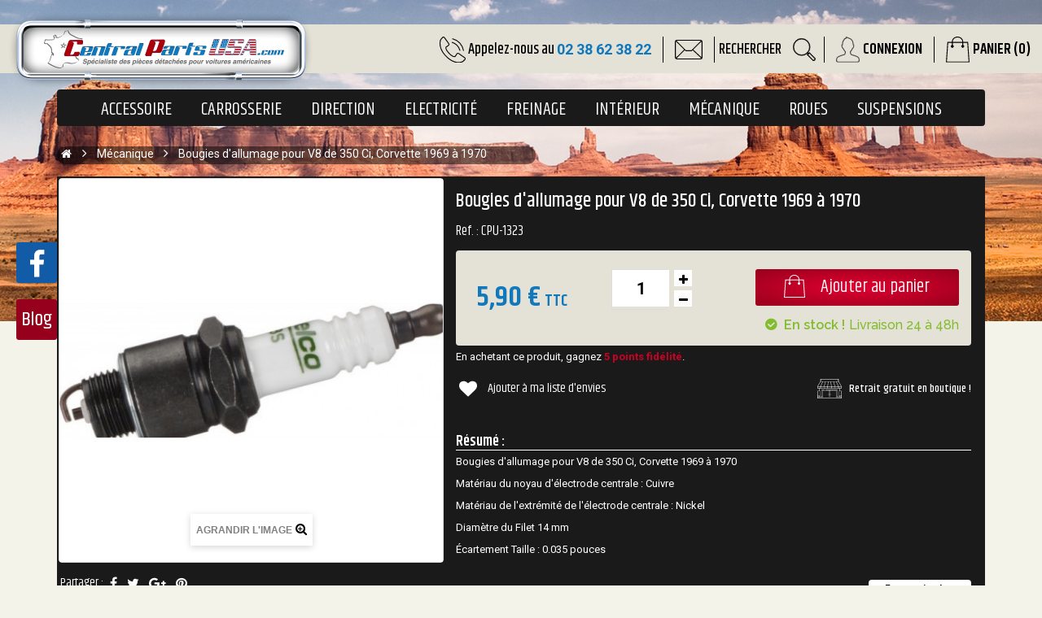

--- FILE ---
content_type: text/html; charset=utf-8
request_url: https://www.centralpartsusa.com/mecanique/1291-bougies-d-allumage-pour-v8-de-350-ci-corvette-1969-a-1970.html
body_size: 28536
content:
<!DOCTYPE HTML>
<!--[if lt IE 7]>
<html class="no-js lt-ie9 lt-ie8 lt-ie7"  lang="fr-fr" ><![endif]-->
<!--[if IE 7]>
<html class="no-js lt-ie9 lt-ie8 ie7"  lang="fr-fr" ><![endif]-->
<!--[if IE 8]>
<html class="no-js lt-ie9 ie8"  lang="fr-fr" ><![endif]-->
<!--[if gt IE 8]>
<html class="no-js ie9"  lang="fr-fr" ><![endif]-->
<html lang="fr-fr">
<head>
    <meta charset="utf-8"/>
    <title>Bougies d&#039;allumage pour V8 de 350 Ci, Corvette 1969 à 1970</title>

<script data-keepinline="true">
    var ajaxGetProductUrl = '//www.centralpartsusa.com/module/cdc_googletagmanager/async';
    var ajaxShippingEvent = 1;
    var ajaxPaymentEvent = 1;

/* datalayer */
dataLayer = window.dataLayer || [];
    let cdcDatalayer = {"pageCategory":"product","event":"view_item","ecommerce":{"currency":"EUR","items":[{"item_name":"Bougies d'allumage pour V8 de 350 Ci, Corvette 1969 a 1970","item_id":"1291-55737","price":"5.9","price_tax_exc":"4.92","item_category":"Mecanique","item_variant":"1969, Chevrolet, Corvette, V8 de 350 Ci (5.7 Litres)","quantity":1}],"value":"5.9"}};
    dataLayer.push(cdcDatalayer);

/* call to GTM Tag */
(function(w,d,s,l,i){w[l]=w[l]||[];w[l].push({'gtm.start':
new Date().getTime(),event:'gtm.js'});var f=d.getElementsByTagName(s)[0],
j=d.createElement(s),dl=l!='dataLayer'?'&l='+l:'';j.async=true;j.src=
'https://www.googletagmanager.com/gtm.js?id='+i+dl;f.parentNode.insertBefore(j,f);
})(window,document,'script','dataLayer','GTM-KN37P7X');

/* async call to avoid cache system for dynamic data */
dataLayer.push({
  'event': 'datalayer_ready'
});
</script>
            <meta name="description" content="Bougies d&#039;allumage pour V8 de 350 Ci, Corvette 1969 à 1970"/>
            <meta name="generator" content="PrestaShop"/>
    <meta name="robots" content="index,follow"/>
    <meta name="viewport" content="width=device-width, minimum-scale=0.25, maximum-scale=1.6, initial-scale=1.0"/>
    <meta name="apple-mobile-web-app-capable" content="yes"/>
    <link rel="icon" type="image/vnd.microsoft.icon" href="/img/favicon.ico?1763544794"/>
    <link rel="shortcut icon" type="image/x-icon" href="/img/favicon.ico?1763544794"/>
                                        <link rel="stylesheet" href="/themes/prestabase/css/global.css" type="text/css" media="all"/>
                                                <link rel="stylesheet" href="/themes/prestabase/css/owl.carousel.css" type="text/css" media="all"/>
                                                <link rel="stylesheet" href="/themes/prestabase/css/owl.theme.default.css" type="text/css" media="all"/>
                                                <link rel="stylesheet" href="/themes/prestabase/css/autoload/highdpi.css" type="text/css" media="all"/>
                                                <link rel="stylesheet" href="/themes/prestabase/css/autoload/responsive-tables.css" type="text/css" media="all"/>
                                                <link rel="stylesheet" href="/themes/prestabase/css/autoload/uniform.default.css" type="text/css" media="all"/>
                                                <link rel="stylesheet" href="/modules/ps_checkout/views/css/payments16.css?version=3.6.3" type="text/css" media="all"/>
                                                <link rel="stylesheet" href="/themes/prestabase/css/product.css" type="text/css" media="all"/>
                                                <link rel="stylesheet" href="/themes/prestabase/css/print.css" type="text/css" media="print"/>
                                                <link rel="stylesheet" href="/js/jquery/plugins/fancybox/jquery.fancybox.css" type="text/css" media="all"/>
                                                <link rel="stylesheet" href="/js/jquery/plugins/bxslider/jquery.bxslider.css" type="text/css" media="all"/>
                                                <link rel="stylesheet" href="/themes/prestabase/css/modules/prestablog/views/css/grid-for-1-6-module.css" type="text/css" media="all"/>
                                                <link rel="stylesheet" href="/themes/prestabase/css/modules/socialsharing/css/socialsharing.css" type="text/css" media="all"/>
                                                <link rel="stylesheet" href="/themes/prestabase/css/modules/blockcategories/blockcategories.css" type="text/css" media="all"/>
                                                <link rel="stylesheet" href="/themes/prestabase/css/modules/blocknewsletter/blocknewsletter.css" type="text/css" media="all"/>
                                                <link rel="stylesheet" href="/themes/prestabase/css/modules/blocksearch/blocksearch.css" type="text/css" media="all"/>
                                                <link rel="stylesheet" href="/js/jquery/plugins/autocomplete/jquery.autocomplete.css" type="text/css" media="all"/>
                                                <link rel="stylesheet" href="/themes/prestabase/css/modules/blockuserinfo/blockuserinfo.css" type="text/css" media="all"/>
                                                <link rel="stylesheet" href="/modules/themeconfigurator/css/hooks.css" type="text/css" media="all"/>
                                                <link rel="stylesheet" href="/themes/prestabase/css/modules/kwkmobileheader/views/css/kwkmobileheader.css" type="text/css" media="all"/>
                                                <link rel="stylesheet" href="/themes/prestabase/css/modules/kiwikicons/views/css/kiwikicons.css" type="text/css" media="all"/>
                                                <link rel="stylesheet" href="/themes/prestabase/css/modules/kwkblockreinsurance/style.css" type="text/css" media="all"/>
                                                <link rel="stylesheet" href="/modules/pm_advancedtopmenu/css/pm_advancedtopmenu_base.css" type="text/css" media="all"/>
                                                <link rel="stylesheet" href="/modules/pm_advancedtopmenu/css/pm_advancedtopmenu_product.css" type="text/css" media="all"/>
                                                <link rel="stylesheet" href="/modules/pm_advancedtopmenu/css/pm_advancedtopmenu_global-1.css" type="text/css" media="all"/>
                                                <link rel="stylesheet" href="/modules/pm_advancedtopmenu/css/pm_advancedtopmenu_advanced-1.css" type="text/css" media="all"/>
                                                <link rel="stylesheet" href="/themes/prestabase/css/modules/blockcart/blockcart.css" type="text/css" media="all"/>
                                                <link rel="stylesheet" href="/modules/advancedeucompliance/views/css/aeuc_front.css" type="text/css" media="all"/>
                                                <link rel="stylesheet" href="/themes/prestabase/css/modules/blockcontact/blockcontact.css" type="text/css" media="all"/>
                                                <link rel="stylesheet" href="/themes/prestabase/css/modules/blockwishlist/blockwishlist.css" type="text/css" media="all"/>
                                                <link rel="stylesheet" href="/modules/infinitescroll/views/css/infinitescroll.css" type="text/css" media="all"/>
                                                <link rel="stylesheet" href="/themes/prestabase/css/modules/productcomments/productcomments.css" type="text/css" media="all"/>
                                                <link rel="stylesheet" href="/themes/prestabase/css/modules/productscategory/css/productscategory.css" type="text/css" media="all"/>
                                                <link rel="stylesheet" href="/modules/freedeliverymanager/css/style.css" type="text/css" media="all"/>
                                                <link rel="stylesheet" href="/themes/prestabase/css/modules/mailalerts/mailalerts.css" type="text/css" media="all"/>
                                                <link rel="stylesheet" href="/themes/prestabase/css/scenes.css" type="text/css" media="all"/>
                                                <link rel="stylesheet" href="/themes/prestabase/css/category.css" type="text/css" media="all"/>
                                                <link rel="stylesheet" href="/themes/prestabase/css/product_list.css" type="text/css" media="all"/>
                                                <link rel="stylesheet" href="/js/jquery/ui/themes/base/jquery.ui.core.css" type="text/css" media="all"/>
                                                <link rel="stylesheet" href="/js/jquery/ui/themes/base/jquery.ui.slider.css" type="text/css" media="all"/>
                                                <link rel="stylesheet" href="/js/jquery/ui/themes/base/jquery.ui.theme.css" type="text/css" media="all"/>
                                                <link rel="stylesheet" href="/themes/prestabase/css/modules/pm_advancedsearch4/views/css/pm_advancedsearch4.css" type="text/css" media="all"/>
                                                <link rel="stylesheet" href="/modules/pm_advancedsearch4/views/css/pm_advancedsearch4_dynamic.css" type="text/css" media="all"/>
                                                <link rel="stylesheet" href="/modules/pm_advancedsearch4/views/css/chosen/chosen.min.css" type="text/css" media="all"/>
                                    <script type="text/javascript">/* <![CDATA[ */;var ASPath='/modules/pm_advancedsearch4/';var ASSearchUrl='https://www.centralpartsusa.com/module/pm_advancedsearch4/advancedsearch4';var CUSTOMIZE_TEXTFIELD=1;var FancyboxI18nClose='Fermer';var FancyboxI18nNext='Suivant';var FancyboxI18nPrev='Pr&eacute;c&eacute;dent';var PS_CATALOG_MODE=false;var added_to_wishlist='Le produit a été ajouté à votre liste.';var ajax_allowed=true;var ajaxsearch=true;var allowBuyWhenOutOfStock=true;var as4_orderBySalesAsc='Meilleures ventes en dernier';var as4_orderBySalesDesc='Meilleures ventes en premier';var attribute_anchor_separator='-';var attributesCombinations=["55737"];var availableLaterValue='Disponible sous 15 à 20 jours';var availableNowValue='';var baseDir='https://www.centralpartsusa.com/';var baseUri='https://www.centralpartsusa.com/';var blocksearch_type='top';var comparator_max_item=0;var comparedProductsIds=[];var confirm_report_message='Êtes-vous certain de vouloir signaler ce commentaire ?';var contentOnly=false;var currency={"id":1,"name":"Euro","iso_code":"EUR","iso_code_num":"978","sign":"\u20ac","blank":"1","conversion_rate":"1.000000","deleted":"0","format":"2","decimals":"1","active":"1","prefix":"","suffix":" \u20ac","id_shop_list":null,"force_id":false};var currencyBlank=1;var currencyFormat=2;var currencyRate=1;var currencySign='€';var currentDate='2026-01-15 22:57:08';var customerGroupWithoutTax=false;var customizationFields=false;var customizationId=null;var customizationIdMessage='Personnalisation';var default_eco_tax=0;var delete_txt='Supprimer';var displayList=false;var displayPrice=0;var doesntExist='Ce produit n\'existe pas dans cette déclinaison. Vous pouvez néanmoins en sélectionner une autre.';var doesntExistNoMore='Ce produit n\'est plus en stock';var doesntExistNoMoreBut='avec ces options mais reste disponible avec d\'autres options';var ecotaxTax_rate=0;var fieldRequired='Veuillez remplir tous les champs, puis enregistrer votre personnalisation';var freeProductTranslation='Offert !';var freeShippingTranslation='Livraison gratuite !';var generated_date=1768514227;var groupReduction=0;var hasDeliveryAddress=false;var highDPI=false;var idDefaultImage=2742;var id_lang=1;var id_product=1291;var img_dir='https://www.centralpartsusa.com/themes/prestabase/img/';var img_prod_dir='https://www.centralpartsusa.com/img/p/';var img_ps_dir='https://www.centralpartsusa.com/img/';var instantsearch=false;var isGuest=0;var isLogged=0;var isMobile=false;var jqZoomEnabled=false;var loggin_required='Vous devez être connecté pour gérer votre liste d\'envies.';var loyalty_already='Aucun point de fidélité pour ce produit car il y a déjà une réduction.';var loyalty_converted='pouvant être transformé(s) en un bon de réduction de';var loyalty_nopoints='Aucun point de fidélité pour ce produit.';var loyalty_point='point fidélité';var loyalty_points='points fidélité';var loyalty_total='Votre panier totalisera';var loyalty_willcollect='En achetant ce produit, gagnez';var maxQuantityToAllowDisplayOfLastQuantityMessage=3;var max_item='Vous ne pouvez pas ajouter plus de 0 produit(s) dans le comparateur.';var min_item='Veuillez choisir au moins 1 produit.';var minimalQuantity=1;var moderation_active=true;var mywishlist_url='https://www.centralpartsusa.com/module/blockwishlist/mywishlist';var noTaxForThisProduct=false;var none_award='0';var oosHookJsCodeFunctions=[];var page_name='product';var placeholder_blocknewsletter='E-mail';var point_rate='1';var point_value='0.05';var points_in_cart=0;var priceDisplayMethod=0;var priceDisplayPrecision=2;var productAvailableForOrder=true;var productBasePriceTaxExcl=4.916667;var productBasePriceTaxExcluded=4.916667;var productBasePriceTaxIncl=5.9;var productHasAttributes=false;var productPrice=5.9;var productPriceTaxExcluded=4.916667;var productPriceTaxIncluded=5.9;var productPriceWithoutReduction=5.9;var productReference='CPU-1323';var productShowPrice=true;var productUnitPriceRatio=0;var product_fileButtonHtml='Ajouter';var product_fileDefaultHtml='Aucun fichier sélectionné';var product_specific_price=[];var productcomment_added='Votre commentaire a été rajouté!';var productcomment_added_moderation='Votre commentaire a bien été enregistré. Il sera affiché dès qu\'un modérateur l\'aura approuvé.';var productcomment_ok='ok';var productcomment_title='Nouveau commentaire';var productcomments_controller_url='https://www.centralpartsusa.com/module/productcomments/default';var productcomments_url_rewrite=true;var ps_checkout3dsEnabled=true;var ps_checkoutAutoRenderDisabled=false;var ps_checkoutCancelUrl='https://www.centralpartsusa.com/module/ps_checkout/cancel';var ps_checkoutCardBrands=["MASTERCARD","VISA","AMEX","CB_NATIONALE"];var ps_checkoutCardFundingSourceImg='/modules/ps_checkout/views/img/payment-cards.png';var ps_checkoutCardLogos={"AMEX":"\/modules\/ps_checkout\/views\/img\/amex.svg","CB_NATIONALE":"\/modules\/ps_checkout\/views\/img\/cb.svg","DINERS":"\/modules\/ps_checkout\/views\/img\/diners.svg","DISCOVER":"\/modules\/ps_checkout\/views\/img\/discover.svg","JCB":"\/modules\/ps_checkout\/views\/img\/jcb.svg","MAESTRO":"\/modules\/ps_checkout\/views\/img\/maestro.svg","MASTERCARD":"\/modules\/ps_checkout\/views\/img\/mastercard.svg","UNIONPAY":"\/modules\/ps_checkout\/views\/img\/unionpay.svg","VISA":"\/modules\/ps_checkout\/views\/img\/visa.svg"};var ps_checkoutCartProductCount=0;var ps_checkoutCheckUrl='https://www.centralpartsusa.com/module/ps_checkout/check';var ps_checkoutCheckoutTranslations={"checkout.go.back.link.title":"Retourner au tunnel de commande","checkout.go.back.label":"Tunnel de commande","checkout.card.payment":"Paiement par carte","checkout.page.heading":"R\u00e9sum\u00e9 de commande","checkout.cart.empty":"Votre panier d'achat est vide.","checkout.page.subheading.card":"Carte","checkout.page.subheading.paypal":"PayPal","checkout.payment.by.card":"Vous avez choisi de payer par carte.","checkout.payment.by.paypal":"Vous avez choisi de payer par PayPal.","checkout.order.summary":"Voici un r\u00e9sum\u00e9 de votre commande :","checkout.order.amount.total":"Le montant total de votre panier est de","checkout.order.included.tax":"(TTC)","checkout.order.confirm.label":"Veuillez finaliser votre commande en cliquant sur &quot;Je valide ma commande&quot;","paypal.hosted-fields.label.card-name":"Nom du titulaire de la carte","paypal.hosted-fields.placeholder.card-name":"Nom du titulaire de la carte","paypal.hosted-fields.label.card-number":"Num\u00e9ro de carte","paypal.hosted-fields.placeholder.card-number":"Num\u00e9ro de carte","paypal.hosted-fields.label.expiration-date":"Date d'expiration","paypal.hosted-fields.placeholder.expiration-date":"MM\/YY","paypal.hosted-fields.label.cvv":"Code de s\u00e9curit\u00e9","paypal.hosted-fields.placeholder.cvv":"XXX","payment-method-logos.title":"Paiement 100% s\u00e9curis\u00e9","express-button.cart.separator":"ou","express-button.checkout.express-checkout":"Achat rapide","error.paypal-sdk":"No PayPal Javascript SDK Instance","checkout.payment.others.link.label":"Autres moyens de paiement","checkout.payment.others.confirm.button.label":"Je valide ma commande","checkout.form.error.label":"Une erreur s'est produite lors du paiement. Veuillez r\u00e9essayer ou contacter le support.","loader-component.label.header":"Merci pour votre achat !","loader-component.label.body":"Veuillez patienter, nous traitons votre paiement","error.paypal-sdk.contingency.cancel":"Authentification du propri\u00e9taire de carte annul\u00e9e, veuillez choisir un autre moyen de paiement ou essayez de nouveau.","error.paypal-sdk.contingency.error":"Une erreur est survenue lors de l'authentification du propri\u00e9taire de la carte, veuillez choisir un autre moyen de paiement ou essayez de nouveau.","error.paypal-sdk.contingency.failure":"Echec de l'authentification du propri\u00e9taire de la carte, veuillez choisir un autre moyen de paiement ou essayez de nouveau.","error.paypal-sdk.contingency.unknown":"L'identit\u00e9 du propri\u00e9taire de la carte n' pas pu \u00eatre v\u00e9rifi\u00e9e, veuillez choisir un autre moyen de paiement ou essayez de nouveau."};var ps_checkoutCheckoutUrl='https://www.centralpartsusa.com/commande?step=1';var ps_checkoutConfirmUrl='https://www.centralpartsusa.com/confirmation-commande';var ps_checkoutCreateUrl='https://www.centralpartsusa.com/module/ps_checkout/create';var ps_checkoutCspNonce='';var ps_checkoutExpressCheckoutCartEnabled=false;var ps_checkoutExpressCheckoutOrderEnabled=false;var ps_checkoutExpressCheckoutProductEnabled=false;var ps_checkoutExpressCheckoutSelected=false;var ps_checkoutExpressCheckoutUrl='https://www.centralpartsusa.com/module/ps_checkout/ExpressCheckout';var ps_checkoutFundingSource='paypal';var ps_checkoutFundingSourcesSorted=["paylater","paypal"];var ps_checkoutHostedFieldsContingencies='SCA_WHEN_REQUIRED';var ps_checkoutHostedFieldsEnabled=false;var ps_checkoutHostedFieldsSelected=false;var ps_checkoutLoaderImage='/modules/ps_checkout/views/img/loader.svg';var ps_checkoutPartnerAttributionId='PrestaShop_Cart_PSXO_PSDownload';var ps_checkoutPayLaterCartPageButtonEnabled=false;var ps_checkoutPayLaterCategoryPageBannerEnabled=false;var ps_checkoutPayLaterHomePageBannerEnabled=false;var ps_checkoutPayLaterOrderPageBannerEnabled=false;var ps_checkoutPayLaterOrderPageButtonEnabled=false;var ps_checkoutPayLaterOrderPageMessageEnabled=true;var ps_checkoutPayLaterProductPageBannerEnabled=false;var ps_checkoutPayLaterProductPageButtonEnabled=false;var ps_checkoutPayLaterProductPageMessageEnabled=false;var ps_checkoutPayPalButtonConfiguration={"shape":"rect","label":"pay","color":"gold"};var ps_checkoutPayPalOrderId='';var ps_checkoutPayPalSdkConfig={"clientId":"AXjYFXWyb4xJCErTUDiFkzL0Ulnn-bMm4fal4G-1nQXQ1ZQxp06fOuE7naKUXGkq2TZpYSiI9xXbs4eo","merchantId":"WCETA3XZMV6DQ","currency":"EUR","intent":"capture","commit":"false","vault":"false","integrationDate":"2022-14-06","dataPartnerAttributionId":"PrestaShop_Cart_PSXO_PSDownload","dataCspNonce":"","dataEnable3ds":"true","disableFunding":"bancontact,blik,card,eps,giropay,ideal,mybank,p24","enableFunding":"paylater","components":"marks,funding-eligibility"};var ps_checkoutPayWithTranslations={"paylater":"Payer en plusieurs fois avec PayPal Pay Later","paypal":"Payer par compte PayPal"};var ps_checkoutPaymentMethodLogosTitleImg='/modules/ps_checkout/views/img/lock_checkout.svg';var ps_checkoutRenderPaymentMethodLogos=true;var ps_checkoutValidateUrl='https://www.centralpartsusa.com/module/ps_checkout/validate';var ps_checkoutVersion='3.6.3';var quantitiesDisplayAllowed=false;var quantityAvailable=0;var quickView=false;var reduction_percent=0;var reduction_price=0;var removingLinkText='supprimer cet article du panier';var roundMode=2;var search_url='https://www.centralpartsusa.com/recherche';var secure_key='9f9a90788c41e4f681f1f63bc68726ff';var sharing_img='https://www.centralpartsusa.com/2742/bougies-d-allumage-pour-v8-de-350-ci-corvette-1969-a-1970.jpg';var sharing_name='Bougies d\'allumage pour V8 de 350 Ci, Corvette 1969 à 1970';var sharing_url='https://www.centralpartsusa.com/mecanique/1291-bougies-d-allumage-pour-v8-de-350-ci-corvette-1969-a-1970.html';var specific_currency=false;var specific_price=0;var static_token='75a67fc95597e49337709ad4d18b7950';var stock_management=1;var taxRate=20;var toBeDetermined='À définir';var token='75a67fc95597e49337709ad4d18b7950';var uploading_in_progress='Envoi en cours, veuillez patienter...';var usingSecureMode=true;var wishlistProductsIds=false;/* ]]> */</script>

                    <script type="text/javascript" src="/js/jquery/jquery-1.11.0.min.js"></script>
                    <script type="text/javascript" src="/js/jquery/jquery-migrate-1.2.1.min.js"></script>
                    <script type="text/javascript" src="/js/jquery/plugins/jquery.easing.js"></script>
                    <script type="text/javascript" src="/js/tools.js"></script>
                    <script type="text/javascript" src="/themes/prestabase/js/css3-animate-it.js"></script>
                    <script type="text/javascript" src="/themes/prestabase/js/owl.carousel.min.js"></script>
                    <script type="text/javascript" src="/themes/prestabase/js/global.js"></script>
                    <script type="text/javascript" src="/themes/prestabase/js/autoload/10-bootstrap.min.js"></script>
                    <script type="text/javascript" src="/themes/prestabase/js/autoload/15-jquery.total-storage.min.js"></script>
                    <script type="text/javascript" src="/themes/prestabase/js/autoload/15-jquery.uniform-modified.js"></script>
                    <script type="text/javascript" src="/modules/ps_checkout/views/js/front.js?version=3.6.3"></script>
                    <script type="text/javascript" src="/js/jquery/plugins/fancybox/jquery.fancybox.js"></script>
                    <script type="text/javascript" src="/js/jquery/plugins/jquery.idTabs.js"></script>
                    <script type="text/javascript" src="/js/jquery/plugins/jquery.scrollTo.js"></script>
                    <script type="text/javascript" src="/js/jquery/plugins/jquery.serialScroll.js"></script>
                    <script type="text/javascript" src="/js/jquery/plugins/bxslider/jquery.bxslider.js"></script>
                    <script type="text/javascript" src="/themes/prestabase/js/product.js"></script>
                    <script type="text/javascript" src="/modules/socialsharing/js/socialsharing.js"></script>
                    <script type="text/javascript" src="/themes/prestabase/js/tools/treeManagement.js"></script>
                    <script type="text/javascript" src="/themes/prestabase/js/modules/blocknewsletter/blocknewsletter.js"></script>
                    <script type="text/javascript" src="/js/jquery/plugins/autocomplete/jquery.autocomplete.js"></script>
                    <script type="text/javascript" src="/themes/prestabase/js/modules/blocksearch/blocksearch.js"></script>
                    <script type="text/javascript" src="/themes/prestabase/js/modules/kwkmobileheader/views/js/kwkmobileheader.js"></script>
                    <script type="text/javascript" src="/modules/kiwikicons/views/js/kiwikicons.js"></script>
                    <script type="text/javascript" src="/modules/pm_advancedtopmenu/js/pm_advancedtopmenu.js"></script>
                    <script type="text/javascript" src="/themes/prestabase/js/modules/blockcart/ajax-cart.js"></script>
                    <script type="text/javascript" src="/themes/prestabase/js/modules/blockwishlist/js/ajax-wishlist.js"></script>
                    <script type="text/javascript" src="/modules/productcomments/js/jquery.rating.pack.js"></script>
                    <script type="text/javascript" src="/themes/prestabase/js/modules/productscategory/js/productscategory.js"></script>
                    <script type="text/javascript" src="/modules/freedeliverymanager/js/freedeliverymanager-carrier.js"></script>
                    <script type="text/javascript" src="/themes/prestabase/js/modules/mailalerts/mailalerts.js"></script>
                    <script type="text/javascript" src="/js/jquery/ui/jquery.ui.core.min.js"></script>
                    <script type="text/javascript" src="/js/jquery/ui/jquery.ui.widget.min.js"></script>
                    <script type="text/javascript" src="/js/jquery/ui/jquery.ui.mouse.min.js"></script>
                    <script type="text/javascript" src="/js/jquery/ui/jquery.ui.slider.min.js"></script>
                    <script type="text/javascript" src="/modules/pm_advancedsearch4/views/js/chosen/chosen.jquery.min.js"></script>
                    <script type="text/javascript" src="/modules/pm_advancedsearch4/views/js/jquery.ui.touch-punch.min.js"></script>
                    <script type="text/javascript" src="/modules/pm_advancedsearch4/views/js/jquery.actual.min.js"></script>
                    <script type="text/javascript" src="/modules/pm_advancedsearch4/views/js/jquery.form.js"></script>
                    <script type="text/javascript" src="/themes/prestabase/js/modules/pm_advancedsearch4/views/js/as4_plugin.js"></script>
                    <script type="text/javascript" src="/modules/pm_advancedsearch4/views/js/pm_advancedsearch.js"></script>
                    <script type="text/javascript" src="/modules/cdc_googletagmanager/views/js/ajaxdatalayer.js"></script>
                    <script type="text/javascript" src="/themes/prestabase/js/modules/loyalty/js/loyalty.js"></script>
                    <script type="text/javascript" src="/modules/productcomments/js/jquery.textareaCounter.plugin.js"></script>
                    <script type="text/javascript" src="/themes/prestabase/js/modules/productcomments/js/productcomments.js"></script>
                <meta property="og:type" content="product" />
<meta property="og:url" content="https://www.centralpartsusa.com/mecanique/1291-bougies-d-allumage-pour-v8-de-350-ci-corvette-1969-a-1970.html" />
<meta property="og:title" content="Bougies d&#039;allumage pour V8 de 350 Ci, Corvette 1969 à 1970" />
<meta property="og:site_name" content="Central Parts USA" />
<meta property="og:description" content="Bougies d&#039;allumage pour V8 de 350 Ci, Corvette 1969 à 1970" />
<meta property="og:image" content="https://www.centralpartsusa.com/2742-large_default/bougies-d-allumage-pour-v8-de-350-ci-corvette-1969-a-1970.jpg" />
<meta property="product:pretax_price:amount" content="4.92" />
<meta property="product:pretax_price:currency" content="EUR" />
<meta property="product:price:amount" content="5.9" />
<meta property="product:price:currency" content="EUR" />
	<!--[if lt IE 8]>
	<script type="text/javascript" src="https://www.centralpartsusa.com/modules/pm_advancedtopmenu/js/pm_advancedtopmenuiefix.js"></script>
	<![endif]-->
<!-- /MODULE PM_AdvancedTopMenu || Presta-Module.com -->
    <link rel="stylesheet"
          href="https://fonts.googleapis.com/css?family=Open+Sans:300,600|Heebo:400,300,500,600,700|Khand:300,400,500,600,700|Raleway:100,100i,200,200i,300,300i,400,400i,500,500i,600,600i,700,700i,800,800i,900,900i|Roboto:100,100i,300,300i,400,400i,500,500i,700,700i,900,900i&amp;subset=latin,latin-ext"
          type="text/css" media="all"/>

    <!-- @kiwik Animate It -->
    <!--[if !IE]><!-->
    <link href='https://www.centralpartsusa.com/themes/prestabase/css/animations.css' rel='stylesheet'>
    <!--<![endif]-->
    <!--[if lte IE 9]>
    <link href='https://www.centralpartsusa.com/themes/prestabase/css/animations-ie-fix.css' rel='stylesheet'>
    <![endif]-->

    <!--[if IE 8]>
    <script src="https://oss.maxcdn.com/libs/html5shiv/3.7.0/html5shiv.js"></script>
    <script src="https://oss.maxcdn.com/libs/respond.js/1.3.0/respond.min.js"></script>
    <![endif]-->

    <!-- PREV NEXT SEO OPTIMISATION ON CATEGORY -->
                </head>
<body id="product"        class="product product-1291 product-bougies-d-allumage-pour-v8-de-350-ci-corvette-1969-a-1970 category-109 category-mecanique hide-left-column hide-right-column lang_fr">

<!-- Google Tag Manager (noscript) -->
<noscript><iframe src="https://www.googletagmanager.com/ns.html?id=GTM-KN37P7X"
height="0" width="0" style="display:none;visibility:hidden"></iframe></noscript>
<!-- End Google Tag Manager (noscript) -->

        
<div id="page">

            <div id="wrapper_category_page">
            <div id="zone_bg_category" class="clear">
                <div>
    
    <div class="header-container">
                            <div id="display_pop" class="container">
                
	<div id="layer_cart">
		<div class="clearfix">
			<div class='layer_cart_top col-xs-12'>
				<span class="title-first">
					Produit ajouté au panier avec succès
				</span>
				<span class="title-second">
					<!-- Plural Case [both cases are needed because page may be updated in Javascript] -->
					<span class="ajax_cart_product_txt_s  unvisible">
						Il y a <span class="ajax_cart_quantity">0</span> produits dans votre panier.
					</span>
					<!-- Singular Case [both cases are needed because page may be updated in Javascript] -->
					<span class="ajax_cart_product_txt ">
						Il y a 1 produit dans votre panier.
					</span>
				</span>
			</div>
			<div class="layer_cart_product col-xs-12">
				<span class="cross" title="Fermer la fenêtre"></span>

				<div class="product-image-container layer_cart_img">
				</div>
				<div class="layer_cart_product_info">
					<span id="layer_cart_product_title" class="product-name"></span>
					<span id="layer_cart_product_attributes"></span>
					<div class="layer_cart_quantity">
						<strong class="dark">Quantité</strong>
						<span id="layer_cart_product_quantity"></span>
					</div>
					<div class="layer_cart_total">
						<strong class="dark">Total</strong>
						<span id="layer_cart_product_price"></span>
					</div>
				</div>
								<div class="layer_cart_row text-center" id='franco_div'>
					<div >
						<span style="text-align: left;">Plus que <span class='res_franco' style="float:none">300,00 €</span> pour bénéficier de <span class='bold_shipping'>la livraison</span> <span class='green_shipping'>shipping</span></span>	
					</div>
				</div>
			</div>
		</div>
		<div class="button-container">
			<span class="continue btn btn-default button exclusive-medium" title="Continuer mes achats">
				<span>
					Continuer
				</span>
			</span>
			<a class="btn btn-default button button-medium"	href="https://www.centralpartsusa.com/commande" title="Commander" rel="nofollow">
				<span>
					Commander
				</span>
			</a>
		</div>
		<div class="crossseling"></div>
	</div> <!-- #layer_cart -->
	<div class="layer_cart_overlay"></div>

            </div>
        
        <header id="header">
                        

            <div id="header_logo">
                <a href="https://www.centralpartsusa.com/" title="Central Parts USA">
                    <img class="logo " src="https://www.centralpartsusa.com/img/centralpartsusa-logo-1502178585.jpg"
                         alt="Central Parts USA" width="375" height="94"/>

                </a>
            </div>

            <!-- MODULE Block cart -->
<div class="hidden-xs">
	<div class="block-content shopping_cart">
		<img src="https://www.centralpartsusa.com/themes/prestabase/img//design/cart.svg">
		<a href="https://www.centralpartsusa.com/commande" title="Voir mon panier" rel="nofollow">
			Panier
			<span class="ajax_cart_quantity unvisible">(0)</span>
			<!--<span class="ajax_cart_product_txt unvisible">Produit</span>
			<span class="ajax_cart_product_txt_s unvisible">Produits</span>-->
			<span class="ajax_cart_total unvisible">
							</span>
			<span class="ajax_cart_no_product">(0)</span>
					</a>

					<div class="cart_block block exclusive">
				<div class="block_content">
					<!-- block list of products -->
					<div class="cart_block_list">
												<p class="cart_block_no_products">
							Aucun produit
						</p>
																		<div class="cart-prices">
							<div class="cart-prices-line first-line">
								<span class="price cart_block_shipping_cost ajax_cart_shipping_cost unvisible">
																			 À définir																	</span>
								<span class="unvisible">
									Livraison
								</span>
							</div>
							 							<div class="cart-prices-line first-line" id='franco_deroul' >
							   <div >
								<span style="text-align: left;">Plus que <span class='res_franco' style="float:none">300,00 €</span> pour bénéficier de <span class='bold_shipping'>la livraison</span> <span class='green_shipping'>gratuite</span></span>	
							   </div>
							</div>
																					<div class="cart-prices-line last-line">
								<span class="price cart_block_total ajax_block_cart_total">0,00 €</span>
								<span>Total</span>
							</div>
													</div>
						<p class="cart-buttons">
							<a id="button_order_cart" class="btn btn-default button button-small" href="https://www.centralpartsusa.com/commande" title="Commander" rel="nofollow">
								<span>
									Commander<i class="icon-angle-right right"></i>
								</span>
							</a>
						</p>
					</div>
				</div>
			</div><!-- .cart_block -->
			</div>
</div>

<!-- /MODULE Block cart -->
<!-- Block user information module NAV  -->
<div id="header_user_info" class="block-content hidden-xs">
            <div class="link-wrapper">
            <img src="https://www.centralpartsusa.com/themes/prestabase/img//design/account.svg">
            <a class="login" href="https://www.centralpartsusa.com/mon-compte" rel="nofollow" title="Identifiez-vous"><span>Connexion</span></a>
        </div>
     
</div>
<!-- /Block usmodule NAV -->
<!-- Block search module TOP -->
<div id="search_block_top" class="block-content search-wrapper clearfix ">
	<form id="searchbox" method="get" action="//www.centralpartsusa.com/recherche" >
		<input type="hidden" name="controller" value="search" />
		<input type="hidden" name="orderby" value="position" />
		<input type="hidden" name="orderway" value="desc" />
		<input class="search_query form-control" type="text" id="search_query_top" name="search_query" placeholder="Rechercher" value="" />
		<button type="submit" name="submit_search" class="btn btn-default button-search">
			<span>Rechercher</span>
		</button>
	</form>
	<img src="https://www.centralpartsusa.com/themes/prestabase/img//design/search.svg">
</div>
<!-- /Block search module TOP -->
<div id="contact_block_mail" class="block-content hidden-sm hidden-xs">
            <a href="https://www.centralpartsusa.com/index.php?controller=contact-form" title="Contacter notre service client">
            <img src="https://www.centralpartsusa.com/themes/prestabase/img//design/mail.svg">
        </a>
    </div>

<div id="contact_block" class="block-content hidden-sm hidden-md hidden-xs">
    <div class="contact_block">
        <img src="https://www.centralpartsusa.com/themes/prestabase/img//design/phone.svg">
        <span>Appelez-nous au</span>

                    <span class="phone">02 38 62 38 22</span>
            </div>
</div>




        </header>

        <div id="header_mobile" class="clearfix">
            <div id="header_logo" class=" clearfix">
                <a href="https://www.centralpartsusa.com/" title="Central Parts USA">
                    <img class="logo img-responsive" src="https://www.centralpartsusa.com/img/centralpartsusa-logo-1502178585.jpg"
                         alt="Central Parts USA" width="375" height="94"/>
                </a>
            </div>

                                            <div id="menu_mobile_header" class="clearfix">
        <div id="bt_menu_mobile" class="mobile-header-link">
            <a href="#" id="bt_menu_link"></a>
        </div>
    </div>

<div id="mobile_header" class="clearfix">
    <div id="search_mobile" class="mobile-header-link">
        <a href="#" id="search_link"></a>
    </div>
    <div id="user_mobile" class="mobile-header-link">
        <a id="user_link" href="https://www.centralpartsusa.com/mon-compte" rel="nofollow" ></a>
    </div>
    <div id="cart_mobile" class="mobile-header-link">
        <a id="cart_link" href="https://www.centralpartsusa.com/commande" rel="nofollow" >
            <span id="cart_pop" class="ajax_cart_quantity">0</span>
        </a>
    </div>
</div>

<!-- Block search module TOP -->
<div id="search_block_top" class="block-content search-wrapper clearfix  mobile clear">
	<form id="searchbox" method="get" action="//www.centralpartsusa.com/recherche" >
		<input type="hidden" name="controller" value="search" />
		<input type="hidden" name="orderby" value="position" />
		<input type="hidden" name="orderway" value="desc" />
		<input class="search_query form-control" type="text" id="search_query_top" name="search_query" placeholder="Rechercher" value="" />
		<button type="submit" name="submit_search" class="btn btn-default button-search">
			<span>Rechercher</span>
		</button>
	</form>
	<img src="https://www.centralpartsusa.com/themes/prestabase/img//design/search.svg">
</div>
<!-- /Block search module TOP -->
                    </div>


    </div>


                <div id="header_menu">
            <!-- MODULE PM_AdvancedTopMenu || Presta-Module.com -->
<div id="menu_wrapper">
		<div id="adtm_menu">
		<div id="adtm_menu_inner" class="clearfix">
			<div class="container">
				<ul id="menu" class="clearfix">
									<li class="li-niveau1 advtm_menu_toggle">
						<a class="a-niveau1 adtm_toggle_menu_button"><span class="advtm_menu_span adtm_toggle_menu_button_text">Menu</span></a>
					</li>
																				
																													<li class="li-niveau1 advtm_menu_1 sub"><a href="https://www.centralpartsusa.com/3-accessoires" title="Accessoire"  class=" a-niveau1"><span class="advtm_menu_span advtm_menu_span_1">Accessoire</span><!--[if gte IE 7]><!--></a><!--<![endif]-->
				<!--[if lte IE 6]><table><tr><td><![endif]-->
					<div class="adtm_sub">
												<table class="columnWrapTable"><tr>
																					<td class="adtm_column_wrap_td advtm_column_wrap_td_7">
								<div class="adtm_column_wrap advtm_column_wrap_7">
																<div class="adtm_column_wrap_sizer">&nbsp;</div>
																																															<div class="adtm_column adtm_column_21">
																					<span class="column_wrap_title"><a href="https://www.centralpartsusa.com/4-documentations-revues-techniques" title="Documentations / Revues techniques"  class="">Documentations / Revues techniques</a></span>																																										</div>
																			
																																															<div class="adtm_column adtm_column_22">
																					<span class="column_wrap_title"><a href="https://www.centralpartsusa.com/5-housse-de-protection" title="Housse de protection"  class="">Housse de protection</a></span>																																										</div>
																			
																																															<div class="adtm_column adtm_column_23">
																					<span class="column_wrap_title"><a href="https://www.centralpartsusa.com/6-entourage-de-plaque" title="Entourage de plaque"  class="">Entourage de plaque</a></span>																																										</div>
																			
																								</div>
								</td>
																												<td class="adtm_column_wrap_td advtm_column_wrap_td_30">
								<div class="adtm_column_wrap advtm_column_wrap_30">
																<div class="adtm_column_wrap_sizer">&nbsp;</div>
																								</div>
								</td>
																												<td class="adtm_column_wrap_td advtm_column_wrap_td_31">
								<div class="adtm_column_wrap advtm_column_wrap_31">
																	<p><img src="https://www.centralpartsusa.com/img/cms/1-accessoire.jpg" alt="" class="img-responsive" /></p>
																<div class="adtm_column_wrap_sizer">&nbsp;</div>
																								</div>
								</td>
																			</tr></table>
											</div>
				<!--[if lte IE 6]></td></tr></table></a><![endif]-->
				</li>
																				
																													<li class="li-niveau1 advtm_menu_2 sub"><a href="https://www.centralpartsusa.com/8-carrosserie" title="Carrosserie"  class=" a-niveau1"><span class="advtm_menu_span advtm_menu_span_2">Carrosserie</span><!--[if gte IE 7]><!--></a><!--<![endif]-->
				<!--[if lte IE 6]><table><tr><td><![endif]-->
					<div class="adtm_sub">
												<table class="columnWrapTable"><tr>
																					<td class="adtm_column_wrap_td advtm_column_wrap_td_8">
								<div class="adtm_column_wrap advtm_column_wrap_8">
																<div class="adtm_column_wrap_sizer">&nbsp;</div>
																																															<div class="adtm_column adtm_column_24">
																					<span class="column_wrap_title"><a href="https://www.centralpartsusa.com/16-emblemes" title="Embl&egrave;mes"  class="">Embl&egrave;mes</a></span>																																		<ul class="adtm_elements adtm_elements_24">
																																							<li><a href="https://www.centralpartsusa.com/17-capot-et-moulures" title="Capot et moulures"  class="">Capot et moulures</a></li>
																																																				<li><a href="https://www.centralpartsusa.com/18-emblemes-exterieurs" title="Embl&egrave;mes ext&eacute;rieurs"  class="">Embl&egrave;mes ext&eacute;rieurs</a></li>
																																					</ul>
																															</div>
																			
																																															<div class="adtm_column adtm_column_27">
																					<span class="column_wrap_title"><a href="https://www.centralpartsusa.com/21-phares-feux-arriere" title="Phares - Feux arri&egrave;re"  class="">Phares - Feux arri&egrave;re</a></span>																																		<ul class="adtm_elements adtm_elements_27">
																																							<li><a href="https://www.centralpartsusa.com/22-avant" title="Avant"  class="">Avant</a></li>
																																																				<li><a href="https://www.centralpartsusa.com/23-arriere" title="Arri&egrave;re"  class="">Arri&egrave;re</a></li>
																																					</ul>
																															</div>
																			
																																															<div class="adtm_column adtm_column_30">
																					<span class="column_wrap_title"><a href="https://www.centralpartsusa.com/40-vitrages" title="Vitrages"  class="">Vitrages</a></span>																																		<ul class="adtm_elements adtm_elements_30">
																																							<li><a href="https://www.centralpartsusa.com/41-custodes" title="Custodes"  class="">Custodes</a></li>
																																																				<li><a href="https://www.centralpartsusa.com/42-pare-brises" title="Pare-brises"  class="">Pare-brises</a></li>
																																																				<li><a href="https://www.centralpartsusa.com/43-lunettes-arrieres" title="Lunettes arri&egrave;res"  class="">Lunettes arri&egrave;res</a></li>
																																																				<li><a href="https://www.centralpartsusa.com/45-vitres-laterales" title="Vitres lat&eacute;rales"  class="">Vitres lat&eacute;rales</a></li>
																																					</ul>
																															</div>
																			
																								</div>
								</td>
																												<td class="adtm_column_wrap_td advtm_column_wrap_td_9">
								<div class="adtm_column_wrap advtm_column_wrap_9">
																<div class="adtm_column_wrap_sizer">&nbsp;</div>
																																															<div class="adtm_column adtm_column_25">
																					<span class="column_wrap_title"><a href="https://www.centralpartsusa.com/19-moulures" title="Moulures"  class="">Moulures</a></span>																																										</div>
																			
																																															<div class="adtm_column adtm_column_26">
																					<span class="column_wrap_title"><a href="https://www.centralpartsusa.com/20-pare-chocs" title="Pare-chocs"  class="">Pare-chocs</a></span>																																										</div>
																			
																																															<div class="adtm_column adtm_column_28">
																					<span class="column_wrap_title"><a href="https://www.centralpartsusa.com/25-retroviseurs" title="R&eacute;troviseurs"  class="">R&eacute;troviseurs</a></span>																																										</div>
																			
																																															<div class="adtm_column adtm_column_29">
																					<span class="column_wrap_title"><a href="https://www.centralpartsusa.com/26-tolerie" title="T&ocirc;lerie"  class="">T&ocirc;lerie</a></span>																																		<ul class="adtm_elements adtm_elements_29">
																																							<li><a href="https://www.centralpartsusa.com/27-ailes" title="Ailes"  class="">Ailes</a></li>
																																																				<li><a href="https://www.centralpartsusa.com/30-capots" title="Capots"  class="">Capots</a></li>
																																																				<li><a href="https://www.centralpartsusa.com/31-coffres" title="Coffres"  class="">Coffres</a></li>
																																																				<li><a href="https://www.centralpartsusa.com/35-portes" title="Portes"  class="">Portes</a></li>
																																																				<li><a href="https://www.centralpartsusa.com/36-planchers-et-bouchons" title="Planchers et bouchons"  class="">Planchers et bouchons</a></li>
																																																				<li><a href="https://www.centralpartsusa.com/37-serrures" title="Serrures"  class="">Serrures</a></li>
																																																				<li><a href="https://www.centralpartsusa.com/38-supports-de-batterie" title="Supports de batterie"  class="">Supports de batterie</a></li>
																																					</ul>
																															</div>
																			
																								</div>
								</td>
																												<td class="adtm_column_wrap_td advtm_column_wrap_td_10">
								<div class="adtm_column_wrap advtm_column_wrap_10">
																	<p><img src="https://www.centralpartsusa.com/img/cms/2-carosserie.jpg" alt="" class="img-responsive" /></p>
																<div class="adtm_column_wrap_sizer">&nbsp;</div>
																								</div>
								</td>
																			</tr></table>
											</div>
				<!--[if lte IE 6]></td></tr></table></a><![endif]-->
				</li>
																				
																													<li class="li-niveau1 advtm_menu_3 sub"><a href="https://www.centralpartsusa.com/46-direction" title="Direction"  class=" a-niveau1"><span class="advtm_menu_span advtm_menu_span_3">Direction</span><!--[if gte IE 7]><!--></a><!--<![endif]-->
				<!--[if lte IE 6]><table><tr><td><![endif]-->
					<div class="adtm_sub">
												<table class="columnWrapTable"><tr>
																					<td class="adtm_column_wrap_td advtm_column_wrap_td_13">
								<div class="adtm_column_wrap advtm_column_wrap_13">
																<div class="adtm_column_wrap_sizer">&nbsp;</div>
																																															<div class="adtm_column adtm_column_31">
																					<span class="column_wrap_title"><a href="https://www.centralpartsusa.com/47-barre-stabilisatrices" title="Barre stabilisatrices"  class="">Barre stabilisatrices</a></span>																																										</div>
																			
																																															<div class="adtm_column adtm_column_32">
																					<span class="column_wrap_title"><a href="https://www.centralpartsusa.com/48-divers" title="Divers"  class="">Divers</a></span>																																										</div>
																			
																																															<div class="adtm_column adtm_column_33">
																					<span class="column_wrap_title"><a href="https://www.centralpartsusa.com/49-durites" title="Durites"  class="">Durites</a></span>																																										</div>
																			
																																															<div class="adtm_column adtm_column_34">
																					<span class="column_wrap_title"><a href="https://www.centralpartsusa.com/51-kit-de-renovation" title="Kit de r&eacute;novation"  class="">Kit de r&eacute;novation</a></span>																																										</div>
																			
																								</div>
								</td>
																												<td class="adtm_column_wrap_td advtm_column_wrap_td_33">
								<div class="adtm_column_wrap advtm_column_wrap_33">
																<div class="adtm_column_wrap_sizer">&nbsp;</div>
																																															<div class="adtm_column adtm_column_35">
																					<span class="column_wrap_title"><a href="https://www.centralpartsusa.com/53-pompes-et-boitiers" title="Pompes et boitiers"  class="">Pompes et boitiers</a></span>																																										</div>
																			
																																															<div class="adtm_column adtm_column_36">
																					<span class="column_wrap_title"><a href="https://www.centralpartsusa.com/54-rotules" title="Rotules"  class="">Rotules</a></span>																																										</div>
																			
																																															<div class="adtm_column adtm_column_37">
																					<span class="column_wrap_title"><a href="https://www.centralpartsusa.com/55-silents-blocs" title="Silents-blocs"  class="">Silents-blocs</a></span>																																										</div>
																			
																																															<div class="adtm_column adtm_column_38">
																					<span class="column_wrap_title"><a href="https://www.centralpartsusa.com/56-soufflets" title="Soufflets"  class="">Soufflets</a></span>																																										</div>
																			
																								</div>
								</td>
																												<td class="adtm_column_wrap_td advtm_column_wrap_td_34">
								<div class="adtm_column_wrap advtm_column_wrap_34">
																	<p><img src="https://www.centralpartsusa.com/img/cms/3-direction.jpg" alt="" class="img-responsive" /></p>
																<div class="adtm_column_wrap_sizer">&nbsp;</div>
																								</div>
								</td>
																			</tr></table>
											</div>
				<!--[if lte IE 6]></td></tr></table></a><![endif]-->
				</li>
																				
																													<li class="li-niveau1 advtm_menu_4 sub"><a href="https://www.centralpartsusa.com/57-electricite" title="Electricit&eacute;"  class=" a-niveau1"><span class="advtm_menu_span advtm_menu_span_4">Electricit&eacute;</span><!--[if gte IE 7]><!--></a><!--<![endif]-->
				<!--[if lte IE 6]><table><tr><td><![endif]-->
					<div class="adtm_sub">
												<table class="columnWrapTable"><tr>
																					<td class="adtm_column_wrap_td advtm_column_wrap_td_14">
								<div class="adtm_column_wrap advtm_column_wrap_14">
																<div class="adtm_column_wrap_sizer">&nbsp;</div>
																																															<div class="adtm_column adtm_column_39">
																					<span class="column_wrap_title"><a href="https://www.centralpartsusa.com/64-cablages" title="C&acirc;blages"  class="">C&acirc;blages</a></span>																																		<ul class="adtm_elements adtm_elements_39">
																																							<li><a href="https://www.centralpartsusa.com/65-contacteurs" title="Contacteurs"  class="">Contacteurs</a></li>
																																																				<li><a href="https://www.centralpartsusa.com/67-regulateurs-relais-faisceau" title="R&eacute;gulateurs, relais , faisceau"  class="">R&eacute;gulateurs, relais , faisceau</a></li>
																																																				<li><a href="https://www.centralpartsusa.com/69-tableau-de-bord" title="Tableau de bord"  class="">Tableau de bord</a></li>
																																					</ul>
																															</div>
																			
																																															<div class="adtm_column adtm_column_41">
																					<span class="column_wrap_title"><a href="https://www.centralpartsusa.com/78-fusibles" title="Fusibles"  class="">Fusibles</a></span>																																										</div>
																			
																																															<div class="adtm_column adtm_column_80">
																					<span class="column_wrap_title"><a href="https://www.centralpartsusa.com/59-chauffage" title="Chauffage"  class="">Chauffage</a></span>																																										</div>
																			
																								</div>
								</td>
																												<td class="adtm_column_wrap_td advtm_column_wrap_td_15">
								<div class="adtm_column_wrap advtm_column_wrap_15">
																<div class="adtm_column_wrap_sizer">&nbsp;</div>
																																															<div class="adtm_column adtm_column_40">
																					<span class="column_wrap_title"><a href="https://www.centralpartsusa.com/70-eclairage" title="&Eacute;clairage"  class="">&Eacute;clairage</a></span>																																		<ul class="adtm_elements adtm_elements_40">
																																							<li><a href="https://www.centralpartsusa.com/71-ampoules" title="Ampoules"  class="">Ampoules</a></li>
																																																				<li><a href="https://www.centralpartsusa.com/72-clignotants-et-cablages" title="Clignotants et c&acirc;blages"  class="">Clignotants et c&acirc;blages</a></li>
																																																				<li><a href="https://www.centralpartsusa.com/73-feux-anti-brouillard-et-cablages" title="Feux anti-brouillard et c&acirc;blages"  class="">Feux anti-brouillard et c&acirc;blages</a></li>
																																																				<li><a href="https://www.centralpartsusa.com/74-feux-arrieres-et-cablages" title="Feux arri&egrave;res et c&acirc;blages"  class="">Feux arri&egrave;res et c&acirc;blages</a></li>
																																																				<li><a href="https://www.centralpartsusa.com/75-feux-de-position" title="Feux de position"  class="">Feux de position</a></li>
																																																				<li><a href="https://www.centralpartsusa.com/76-feux-de-recul-et-cablages" title="Feux de recul et c&acirc;blages"  class="">Feux de recul et c&acirc;blages</a></li>
																																																				<li><a href="https://www.centralpartsusa.com/77-phares-et-cablage" title="Phares et c&acirc;blage"  class="">Phares et c&acirc;blage</a></li>
																																					</ul>
																															</div>
																			
																								</div>
								</td>
																												<td class="adtm_column_wrap_td advtm_column_wrap_td_16">
								<div class="adtm_column_wrap advtm_column_wrap_16">
																	<p><img src="https://www.centralpartsusa.com/img/cms/4-electricite.jpg" alt="" class="img-responsive" /></p>
																<div class="adtm_column_wrap_sizer">&nbsp;</div>
																								</div>
								</td>
																			</tr></table>
											</div>
				<!--[if lte IE 6]></td></tr></table></a><![endif]-->
				</li>
																				
																													<li class="li-niveau1 advtm_menu_5 sub"><a href="https://www.centralpartsusa.com/79-freinage" title="Freinage"  class=" a-niveau1"><span class="advtm_menu_span advtm_menu_span_5">Freinage</span><!--[if gte IE 7]><!--></a><!--<![endif]-->
				<!--[if lte IE 6]><table><tr><td><![endif]-->
					<div class="adtm_sub">
												<table class="columnWrapTable"><tr>
																					<td class="adtm_column_wrap_td advtm_column_wrap_td_17">
								<div class="adtm_column_wrap advtm_column_wrap_17">
																<div class="adtm_column_wrap_sizer">&nbsp;</div>
																																															<div class="adtm_column adtm_column_42">
																					<span class="column_wrap_title"><a href="https://www.centralpartsusa.com/80-cylindres-de-roues" title="Cylindres de roues"  class="">Cylindres de roues</a></span>																																										</div>
																			
																																															<div class="adtm_column adtm_column_43">
																					<span class="column_wrap_title"><a href="https://www.centralpartsusa.com/81-contacteurs" title="Contacteurs"  class="">Contacteurs</a></span>																																										</div>
																			
																																															<div class="adtm_column adtm_column_44">
																					<span class="column_wrap_title"><a href="https://www.centralpartsusa.com/82-disques" title="Disques"  class="">Disques</a></span>																																										</div>
																			
																																															<div class="adtm_column adtm_column_45">
																					<span class="column_wrap_title"><a href="https://www.centralpartsusa.com/84-flexibles-et-cables" title="Flexibles et c&acirc;bles"  class="">Flexibles et c&acirc;bles</a></span>																																										</div>
																			
																																															<div class="adtm_column adtm_column_46">
																					<span class="column_wrap_title"><a href="https://www.centralpartsusa.com/85-frein-a-main" title="Frein &agrave; main"  class="">Frein &agrave; main</a></span>																																										</div>
																			
																								</div>
								</td>
																												<td class="adtm_column_wrap_td advtm_column_wrap_td_35">
								<div class="adtm_column_wrap advtm_column_wrap_35">
																<div class="adtm_column_wrap_sizer">&nbsp;</div>
																																															<div class="adtm_column adtm_column_47">
																					<span class="column_wrap_title"><a href="https://www.centralpartsusa.com/88-maitre-cylindre" title="Ma&icirc;tre-cylindre"  class="">Ma&icirc;tre-cylindre</a></span>																																										</div>
																			
																																															<div class="adtm_column adtm_column_48">
																					<span class="column_wrap_title"><a href="https://www.centralpartsusa.com/89-plaquettes-de-frein" title="Plaquettes de frein"  class="">Plaquettes de frein</a></span>																																										</div>
																			
																																															<div class="adtm_column adtm_column_49">
																					<span class="column_wrap_title"><a href="https://www.centralpartsusa.com/90-roulements-et-joints" title="Roulements et joints"  class="">Roulements et joints</a></span>																																										</div>
																			
																																															<div class="adtm_column adtm_column_50">
																					<span class="column_wrap_title"><a href="https://www.centralpartsusa.com/91-tambours-et-machoires" title="Tambours et m&acirc;choires"  class="">Tambours et m&acirc;choires</a></span>																																										</div>
																			
																								</div>
								</td>
																												<td class="adtm_column_wrap_td advtm_column_wrap_td_36">
								<div class="adtm_column_wrap advtm_column_wrap_36">
																	<p><img src="https://www.centralpartsusa.com/img/cms/5-freinage.jpg" alt="" class="img-responsive" /></p>
																<div class="adtm_column_wrap_sizer">&nbsp;</div>
																								</div>
								</td>
																			</tr></table>
											</div>
				<!--[if lte IE 6]></td></tr></table></a><![endif]-->
				</li>
																				
																													<li class="li-niveau1 advtm_menu_6 sub"><a href="https://www.centralpartsusa.com/92-interieur" title="Int&eacute;rieur"  class=" a-niveau1"><span class="advtm_menu_span advtm_menu_span_6">Int&eacute;rieur</span><!--[if gte IE 7]><!--></a><!--<![endif]-->
				<!--[if lte IE 6]><table><tr><td><![endif]-->
					<div class="adtm_sub">
												<table class="columnWrapTable"><tr>
																					<td class="adtm_column_wrap_td advtm_column_wrap_td_18">
								<div class="adtm_column_wrap advtm_column_wrap_18">
																<div class="adtm_column_wrap_sizer">&nbsp;</div>
																																															<div class="adtm_column adtm_column_51">
																					<span class="column_wrap_title"><a href="https://www.centralpartsusa.com/94-antennes" title="Antennes"  class="">Antennes</a></span>																																										</div>
																			
																																															<div class="adtm_column adtm_column_52">
																					<span class="column_wrap_title"><a href="https://www.centralpartsusa.com/95-tapis-moquettes" title="Tapis / Moquettes"  class="">Tapis / Moquettes</a></span>																																										</div>
																			
																																															<div class="adtm_column adtm_column_53">
																					<span class="column_wrap_title"><a href="https://www.centralpartsusa.com/96-equipement-console" title="&Eacute;quipement console"  class="">&Eacute;quipement console</a></span>																																										</div>
																			
																																															<div class="adtm_column adtm_column_54">
																					<span class="column_wrap_title"><a href="https://www.centralpartsusa.com/98-poignees-de-porte" title="Poign&eacute;es de porte"  class="">Poign&eacute;es de porte</a></span>																																										</div>
																			
																																															<div class="adtm_column adtm_column_55">
																					<span class="column_wrap_title"><a href="https://www.centralpartsusa.com/99-panneaux-de-porte" title="Panneaux de porte"  class="">Panneaux de porte</a></span>																																										</div>
																			
																								</div>
								</td>
																												<td class="adtm_column_wrap_td advtm_column_wrap_td_37">
								<div class="adtm_column_wrap advtm_column_wrap_37">
																<div class="adtm_column_wrap_sizer">&nbsp;</div>
																																															<div class="adtm_column adtm_column_56">
																					<span class="column_wrap_title"><a href="https://www.centralpartsusa.com/101-tableaux-de-bord" title="Tableaux de bord"  class="">Tableaux de bord</a></span>																																										</div>
																			
																																															<div class="adtm_column adtm_column_57">
																					<span class="column_wrap_title"><a href="https://www.centralpartsusa.com/103-garnitures-interieures" title="Garnitures int&eacute;rieures"  class="">Garnitures int&eacute;rieures</a></span>																																										</div>
																			
																																															<div class="adtm_column adtm_column_58">
																					<span class="column_wrap_title"><a href="https://www.centralpartsusa.com/104-coffre" title="Coffre"  class="">Coffre</a></span>																																										</div>
																			
																																															<div class="adtm_column adtm_column_59">
																					<span class="column_wrap_title"><a href="https://www.centralpartsusa.com/105-pedales-garniture" title="P&eacute;dales (garniture)"  class="">P&eacute;dales (garniture)</a></span>																																										</div>
																			
																																															<div class="adtm_column adtm_column_60">
																					<span class="column_wrap_title"><a href="https://www.centralpartsusa.com/108-mecanisme-de-vitres" title="M&eacute;canisme de vitres"  class="">M&eacute;canisme de vitres</a></span>																																										</div>
																			
																								</div>
								</td>
																												<td class="adtm_column_wrap_td advtm_column_wrap_td_38">
								<div class="adtm_column_wrap advtm_column_wrap_38">
																	<p><img src="https://www.centralpartsusa.com/img/cms/6-interieur.jpg" alt="" class="img-responsive" /></p>
																<div class="adtm_column_wrap_sizer">&nbsp;</div>
																								</div>
								</td>
																			</tr></table>
											</div>
				<!--[if lte IE 6]></td></tr></table></a><![endif]-->
				</li>
																				
																													<li class="li-niveau1 advtm_menu_10 sub"><a href="https://www.centralpartsusa.com/109-mecanique" title="M&eacute;canique"  class=" a-niveau1"><span class="advtm_menu_span advtm_menu_span_10">M&eacute;canique</span><!--[if gte IE 7]><!--></a><!--<![endif]-->
				<!--[if lte IE 6]><table><tr><td><![endif]-->
					<div class="adtm_sub">
												<table class="columnWrapTable"><tr>
																					<td class="adtm_column_wrap_td advtm_column_wrap_td_19">
								<div class="adtm_column_wrap advtm_column_wrap_19">
																<div class="adtm_column_wrap_sizer">&nbsp;</div>
																																															<div class="adtm_column adtm_column_61">
																					<span class="column_wrap_title"><a href="https://www.centralpartsusa.com/110-allumage" title="Allumage"  class="">Allumage</a></span>																																		<ul class="adtm_elements adtm_elements_61">
																																							<li><a href="https://www.centralpartsusa.com/111-alternateurs-regulateur" title="Alternateurs, r&eacute;gulateur&hellip;"  class="">Alternateurs, r&eacute;gulateur&hellip;</a></li>
																																																				<li><a href="https://www.centralpartsusa.com/112-bougies-bobines" title="Bougies, bobines&hellip;"  class="">Bougies, bobines&hellip;</a></li>
																																																				<li><a href="https://www.centralpartsusa.com/113-demarreur" title="D&eacute;marreur"  class="">D&eacute;marreur</a></li>
																																					</ul>
																															</div>
																			
																																															<div class="adtm_column adtm_column_62">
																					<span class="column_wrap_title"><a href="https://www.centralpartsusa.com/114-carburant" title="Carburant"  class="">Carburant</a></span>																																		<ul class="adtm_elements adtm_elements_62">
																																							<li><a href="https://www.centralpartsusa.com/115-conduite-de-carburant" title="Conduite de carburant"  class="">Conduite de carburant</a></li>
																																																				<li><a href="https://www.centralpartsusa.com/116-pompes" title="Pompes"  class="">Pompes</a></li>
																																																				<li><a href="https://www.centralpartsusa.com/117-reservoirs-et-sondes" title="R&eacute;servoirs et Sondes"  class="">R&eacute;servoirs et Sondes</a></li>
																																					</ul>
																															</div>
																			
																																															<div class="adtm_column adtm_column_63">
																					<span class="column_wrap_title"><a href="https://www.centralpartsusa.com/118-carburation" title="Carburation"  class="">Carburation</a></span>																																		<ul class="adtm_elements adtm_elements_63">
																																							<li><a href="https://www.centralpartsusa.com/119-carburateurs" title="Carburateurs"  class="">Carburateurs</a></li>
																																																				<li><a href="https://www.centralpartsusa.com/121-kit-de-renovation-carburateur" title="Kit de r&eacute;novation carburateur"  class="">Kit de r&eacute;novation carburateur</a></li>
																																					</ul>
																															</div>
																			
																								</div>
								</td>
																												<td class="adtm_column_wrap_td advtm_column_wrap_td_21">
								<div class="adtm_column_wrap advtm_column_wrap_21">
																<div class="adtm_column_wrap_sizer">&nbsp;</div>
																																															<div class="adtm_column adtm_column_69">
																					<span class="column_wrap_title"><a href="https://www.centralpartsusa.com/158-essieu-arriere" title="Essieu arri&egrave;re"  class="">Essieu arri&egrave;re</a></span>																																										</div>
																			
																																															<div class="adtm_column adtm_column_64">
																					<span class="column_wrap_title"><a href="https://www.centralpartsusa.com/122-echappement" title="Echappement"  class="">Echappement</a></span>																																		<ul class="adtm_elements adtm_elements_64">
																																							<li><a href="https://www.centralpartsusa.com/123-collecteurs" title="Collecteurs"  class="">Collecteurs</a></li>
																																																				<li><a href="https://www.centralpartsusa.com/124-colliers" title="Colliers"  class="">Colliers</a></li>
																																																				<li><a href="https://www.centralpartsusa.com/125-joints" title="Joints"  class="">Joints</a></li>
																																																				<li><a href="https://www.centralpartsusa.com/127-tubes-intermediaires" title="Tubes interm&eacute;diaires"  class="">Tubes interm&eacute;diaires</a></li>
																																																				<li><a href="https://www.centralpartsusa.com/128-silencieux-et-embouts" title="Silencieux et embouts"  class="">Silencieux et embouts</a></li>
																																					</ul>
																															</div>
																			
																																															<div class="adtm_column adtm_column_65">
																					<span class="column_wrap_title"><a href="https://www.centralpartsusa.com/129-filtres" title="Filtres"  class="">Filtres</a></span>																																		<ul class="adtm_elements adtm_elements_65">
																																							<li><a href="https://www.centralpartsusa.com/130-filtres-a-air" title="Filtres &agrave; air"  class="">Filtres &agrave; air</a></li>
																																																				<li><a href="https://www.centralpartsusa.com/86722-filtres-de-boite-a-vitesses-Mustang" title="Filtres de boite &agrave; vitesses"  class="">Filtres de boite &agrave; vitesses</a></li>
																																																				<li><a href="https://www.centralpartsusa.com/131-filtres-a-huile" title="Filtres &agrave; huile"  class="">Filtres &agrave; huile</a></li>
																																																				<li><a href="https://www.centralpartsusa.com/132-filtres-a-essence" title="Filtres &agrave; essence"  class="">Filtres &agrave; essence</a></li>
																																					</ul>
																															</div>
																			
																								</div>
								</td>
																												<td class="adtm_column_wrap_td advtm_column_wrap_td_23">
								<div class="adtm_column_wrap advtm_column_wrap_23">
																<div class="adtm_column_wrap_sizer">&nbsp;</div>
																																															<div class="adtm_column adtm_column_66">
																					<span class="column_wrap_title"><a href="https://www.centralpartsusa.com/133-moteur" title="Moteur"  class="">Moteur</a></span>																																		<ul class="adtm_elements adtm_elements_66">
																																							<li><a href="https://www.centralpartsusa.com/134-joints" title="Joints"  class="">Joints</a></li>
																																																				<li><a href="https://www.centralpartsusa.com/135-pedales-cables-et-supports" title="P&eacute;dales, c&acirc;bles et supports"  class="">P&eacute;dales, c&acirc;bles et supports</a></li>
																																																				<li><a href="https://www.centralpartsusa.com/136-pompes-a-huile-carters" title="Pompes &agrave; huile, carters"  class="">Pompes &agrave; huile, carters</a></li>
																																																				<li><a href="https://www.centralpartsusa.com/138-moteur-et-culasse" title="Moteur et culasse"  class="">Moteur et culasse</a></li>
																																																				<li><a href="https://www.centralpartsusa.com/139-supports-moteurs-et-boites" title="Supports moteurs et bo&icirc;tes"  class="">Supports moteurs et bo&icirc;tes</a></li>
																																																				<li><a href="https://www.centralpartsusa.com/140-sondes" title="Sondes"  class="">Sondes</a></li>
																																					</ul>
																															</div>
																			
																																															<div class="adtm_column adtm_column_67">
																					<span class="column_wrap_title"><a href="https://www.centralpartsusa.com/142-refroidissement" title="Refroidissement"  class="">Refroidissement</a></span>																																		<ul class="adtm_elements adtm_elements_67">
																																							<li><a href="https://www.centralpartsusa.com/143-durites-et-colliers" title="Durites et colliers"  class="">Durites et colliers</a></li>
																																																				<li><a href="https://www.centralpartsusa.com/144-pompe-a-eau" title="Pompe &agrave; eau"  class="">Pompe &agrave; eau</a></li>
																																																				<li><a href="https://www.centralpartsusa.com/145-radiateurs" title="Radiateurs"  class="">Radiateurs</a></li>
																																																				<li><a href="https://www.centralpartsusa.com/146-sondes" title="Sondes"  class="">Sondes</a></li>
																																																				<li><a href="https://www.centralpartsusa.com/147-ventilateur" title="Ventilateur"  class="">Ventilateur</a></li>
																																					</ul>
																															</div>
																			
																								</div>
								</td>
																												<td class="adtm_column_wrap_td advtm_column_wrap_td_25">
								<div class="adtm_column_wrap advtm_column_wrap_25">
																<div class="adtm_column_wrap_sizer">&nbsp;</div>
																																															<div class="adtm_column adtm_column_68">
																					<span class="column_wrap_title"><a href="https://www.centralpartsusa.com/148-transmission" title="Transmission"  class="">Transmission</a></span>																																		<ul class="adtm_elements adtm_elements_68">
																																							<li><a href="https://www.centralpartsusa.com/150-arbre-de-transmission" title="Arbre de transmission"  class="">Arbre de transmission</a></li>
																																																				<li><a href="https://www.centralpartsusa.com/151-cables-de-compteur" title="C&acirc;bles de compteur"  class="">C&acirc;bles de compteur</a></li>
																																																				<li><a href="https://www.centralpartsusa.com/152-carters-d-huile" title="Carters d'huile"  class="">Carters d'huile</a></li>
																																																				<li><a href="https://www.centralpartsusa.com/153-embrayage" title="Embrayage"  class="">Embrayage</a></li>
																																																				<li><a href="https://www.centralpartsusa.com/156-transmission-automatique" title="Transmission automatique"  class="">Transmission automatique</a></li>
																																																				<li><a href="https://www.centralpartsusa.com/157-transmission-manuelle" title="Transmission manuelle"  class="">Transmission manuelle</a></li>
																																					</ul>
																															</div>
																			
																																															<div class="adtm_column adtm_column_79">
																					<span class="column_wrap_title"><a href="https://www.centralpartsusa.com/86721-huiles-moteur-mustang" title="Huiles"  class="">Huiles</a></span>																																										</div>
																			
																								</div>
								</td>
																			</tr></table>
											</div>
				<!--[if lte IE 6]></td></tr></table></a><![endif]-->
				</li>
																				
																													<li class="li-niveau1 advtm_menu_8 sub"><a href="https://www.centralpartsusa.com/159-roues" title="Roues"  class=" a-niveau1"><span class="advtm_menu_span advtm_menu_span_8">Roues</span><!--[if gte IE 7]><!--></a><!--<![endif]-->
				<!--[if lte IE 6]><table><tr><td><![endif]-->
					<div class="adtm_sub">
												<table class="columnWrapTable"><tr>
																					<td class="adtm_column_wrap_td advtm_column_wrap_td_28">
								<div class="adtm_column_wrap advtm_column_wrap_28">
																<div class="adtm_column_wrap_sizer">&nbsp;</div>
																																															<div class="adtm_column adtm_column_70">
																					<span class="column_wrap_title"><a href="https://www.centralpartsusa.com/160-jantes-et-enjoliveurs" title="Jantes et enjoliveurs"  class="">Jantes et enjoliveurs</a></span>																																										</div>
																			
																																															<div class="adtm_column adtm_column_71">
																					<span class="column_wrap_title"><a href="https://www.centralpartsusa.com/161-cache-moyeux" title="Cache-moyeux"  class="">Cache-moyeux</a></span>																																										</div>
																			
																																															<div class="adtm_column adtm_column_72">
																					<span class="column_wrap_title"><a href="https://www.centralpartsusa.com/162-goujons-et-ecrous" title="Goujons et &eacute;crous"  class="">Goujons et &eacute;crous</a></span>																																										</div>
																			
																																															<div class="adtm_column adtm_column_73">
																					<span class="column_wrap_title"><a href="https://www.centralpartsusa.com/163-roulements-et-joints-spy" title="Roulements et joints spy"  class="">Roulements et joints spy</a></span>																																										</div>
																			
																								</div>
								</td>
																												<td class="adtm_column_wrap_td advtm_column_wrap_td_39">
								<div class="adtm_column_wrap advtm_column_wrap_39">
																<div class="adtm_column_wrap_sizer">&nbsp;</div>
																								</div>
								</td>
																												<td class="adtm_column_wrap_td advtm_column_wrap_td_40">
								<div class="adtm_column_wrap advtm_column_wrap_40">
																	<p><img src="https://www.centralpartsusa.com/img/cms/8-roue.jpg" alt="" class="img-responsive" /></p>
																<div class="adtm_column_wrap_sizer">&nbsp;</div>
																								</div>
								</td>
																			</tr></table>
											</div>
				<!--[if lte IE 6]></td></tr></table></a><![endif]-->
				</li>
																				
																													<li class="li-niveau1 advtm_menu_9 sub"><a href="https://www.centralpartsusa.com/164-suspensions" title="Suspensions"  class=" a-niveau1"><span class="advtm_menu_span advtm_menu_span_9">Suspensions</span><!--[if gte IE 7]><!--></a><!--<![endif]-->
				<!--[if lte IE 6]><table><tr><td><![endif]-->
					<div class="adtm_sub">
												<table class="columnWrapTable"><tr>
																					<td class="adtm_column_wrap_td advtm_column_wrap_td_29">
								<div class="adtm_column_wrap advtm_column_wrap_29">
																<div class="adtm_column_wrap_sizer">&nbsp;</div>
																																															<div class="adtm_column adtm_column_74">
																					<span class="column_wrap_title"><a href="https://www.centralpartsusa.com/165-amortisseurs-avant-et-arriere" title="Amortisseurs avant et arri&egrave;re"  class="">Amortisseurs avant et arri&egrave;re</a></span>																																										</div>
																			
																																															<div class="adtm_column adtm_column_75">
																					<span class="column_wrap_title"><a href="https://www.centralpartsusa.com/166-bras-inferieurs-et-triangles-superieurs" title="Bras inf&eacute;rieurs et triangles sup&eacute;rieurs"  class="">Bras inf&eacute;rieurs et triangles sup&eacute;rieurs</a></span>																																										</div>
																			
																																															<div class="adtm_column adtm_column_76">
																					<span class="column_wrap_title"><a href="https://www.centralpartsusa.com/167-ressorts-et-accessoires" title="Ressorts et accessoires"  class="">Ressorts et accessoires</a></span>																																										</div>
																			
																																															<div class="adtm_column adtm_column_77">
																					<span class="column_wrap_title"><a href="https://www.centralpartsusa.com/168-rotules-et-accessoires" title="Rotules et accessoires"  class="">Rotules et accessoires</a></span>																																										</div>
																			
																																															<div class="adtm_column adtm_column_78">
																					<span class="column_wrap_title"><a href="https://www.centralpartsusa.com/169-supports-jumelles-lames-et-accessoires" title="Supports, jumelles, lames et accessoires"  class="">Supports, jumelles, lames et accessoires</a></span>																																										</div>
																			
																								</div>
								</td>
																												<td class="adtm_column_wrap_td advtm_column_wrap_td_41">
								<div class="adtm_column_wrap advtm_column_wrap_41">
																<div class="adtm_column_wrap_sizer">&nbsp;</div>
																								</div>
								</td>
																												<td class="adtm_column_wrap_td advtm_column_wrap_td_42">
								<div class="adtm_column_wrap advtm_column_wrap_42">
																	<p><img src="https://www.centralpartsusa.com/img/cms/9-suspension.jpg" alt="" class="img-responsive" /></p>
																<div class="adtm_column_wrap_sizer">&nbsp;</div>
																								</div>
								</td>
																			</tr></table>
											</div>
				<!--[if lte IE 6]></td></tr></table></a><![endif]-->
				</li>
												</ul>
			</div>
		</div>
	</div>
</div>
<!-- /MODULE PM_AdvancedTopMenu || Presta-Module.com -->
        </div>
    

    <div id="slider_row" class="clear">
                    </div>

    <div class="columns-container ">
                <!-- REPLACE #columns FOR FULL WIDTH HOME -->
                <div id="columns" class="container">
                                                
<!-- Breadcrumb -->
<div class="breadcrumb clearfix">
	<a class="home" href="https://www.centralpartsusa.com/" title="retour &agrave; Accueil"><i class="icon-home"></i></a>
			<span class="navigation-pipe">&gt;</span>
					<span class="navigation_page"><span itemscope itemtype="http://data-vocabulary.org/Breadcrumb"><a itemprop="url" href="https://www.centralpartsusa.com/109-mecanique" title="M&eacute;canique" ><span itemprop="title">M&eacute;canique</span></a></span><span class="navigation-pipe">></span>Bougies d'allumage pour V8 de 350 Ci, Corvette 1969 à 1970</span>
			</div>
<!-- /Breadcrumb -->

                
                <!-- REPLACE .row FOR FULL WIDTH HOME -->
                                <div class="row">
                                                                                            <!-- REPLACE #center_column FOR FULL WIDTH HOME -->
                                                <div id="center_column" class="center_column col-sm-12 col-md-12">
                                                            

                                <div itemscope itemtype="https://schema.org/Product">
        <meta itemprop="url" content="https://www.centralpartsusa.com/mecanique/1291-bougies-d-allumage-pour-v8-de-350-ci-corvette-1969-a-1970.html">
        <!-- PRIMARY BLOCK -->
        <div class="primary_block clearfix">

            
            <!-- LEFT PART-->
            <div id="product_left" class="col-xs-12 col-sm-5">
                <!-- PRODUCT IMG -->
                <div id="image_block" class="clearfix">
                                                                                    
                                            <span id="view_full_size">
						



                            <img id="bigpic" itemprop="image" src="https://www.centralpartsusa.com/2742-large_default/bougies-d-allumage-pour-v8-de-350-ci-corvette-1969-a-1970.jpg"
                                 title="Bougies d&#039;allumage pour V8 de 350 Ci, Corvette 1969 à 1970"
                                 alt="Bougies d&#039;allumage pour V8 de 350 Ci, Corvette 1969 à 1970" width="456"
                                 height="456"/>

                            <span class="span_link no-print">Agrandir l&#039;image</span>
                                                					    </span>
                                    </div>
                <!-- END PRODUCT IMG -->

                                    <!-- THUMBAILS -->
                    <div id="views_block" class="clearfix hidden">
                                                <div id="thumbs_list">
                            <ul id="thumbs_list_frame">
                                                                                                                                                                                                                                                                                <li id="thumbnail_2742" class="last">
                                            <a href="https://www.centralpartsusa.com/2742-thickbox_default/bougies-d-allumage-pour-v8-de-350-ci-corvette-1969-a-1970.jpg" data-fancybox-group="other-views" class="fancybox shown"                                                    title="Bougies d&#039;allumage pour V8 de 350 Ci, Corvette 1969 à 1970">
                                                <img class="img-responsive" id="thumb_2742"
                                                     src="https://www.centralpartsusa.com/2742-cart_default/bougies-d-allumage-pour-v8-de-350-ci-corvette-1969-a-1970.jpg" alt="Bougies d&#039;allumage pour V8 de 350 Ci, Corvette 1969 à 1970"
                                                     title="Bougies d&#039;allumage pour V8 de 350 Ci, Corvette 1969 à 1970" height="142" width="142" itemprop="image"/>
                                            </a>
                                        </li>
                                                                                                </ul>
                        </div>

                                            </div>
                    <!-- END THUMBNAILS -->
                
                
                
	<div id="social_sharing" class="socialsharing_product list-inline no-print">

		<span>Partager :</span>
        			<button data-type="facebook" type="button" class="btn btn-default social-sharing">
				<i class="icon-facebook"></i>
                
			</button>
        					<button data-type="twitter" type="button" class="btn btn-default social-sharing">
				<i class="icon-twitter"></i>
				
			</button>
							<button data-type="google-plus" type="button" class="btn btn-default social-sharing">
				<i class="icon-google-plus"></i>
				
			</button>
							<button data-type="pinterest" type="button" class="btn btn-default social-sharing">
				<i class="icon-pinterest"></i>
				
			</button>
			</div>


            </div>
            <!-- END LEFT PART-->

            <!-- RIGHT PART -->
            <div id="product_right" class="col-xs-12 col-sm-7">
                
                <h1 itemprop="name">Bougies d&#039;allumage pour V8 de 350 Ci, Corvette 1969 à 1970</h1>

                <p id="product_reference">
                    <label>Ref. : </label>
                    <span class="editable"
                          itemprop="sku" content="CPU-1323">CPU-1323</span>
                </p>


                <!--  /Module ProductComments -->


                                    <!--<p id="product_condition">
					<label>&Eacute;tat : </label>
											<link itemprop="itemCondition" href="https://schema.org/NewCondition"/>
						<span class="editable">Nouveau produit</span>
									</p>-->
                
                
                

                <!-- HOOK OUT OF STOCK -->
                <div id="oosHook" style="display: none;">
                    
                </div>


                <!-- BUY BLOCK -->
                                    <!-- add to cart form-->
                    <form id="buy_block" action="https://www.centralpartsusa.com/panier"
                          method="post">
                        <!-- hidden datas -->
                        <p class="hidden">
                            <input type="hidden" name="token" value="75a67fc95597e49337709ad4d18b7950"/>
                            <input type="hidden" name="id_product" value="1291" id="product_page_product_id"/>
                            <input type="hidden" name="add" value="1"/>
                            <input type="hidden" name="id_product_attribute" id="idCombination" value=""/>
                        </p>

                        <!-- BOX INFO PRODUCT -->
                        <div class="box-info-product">
                            <!-- CONTENT PRICE -->
                            <div class="content_prices">
                                                                    <!-- PRICE WRAPPER -->
                                    <div id="price_wrapper">

                                        <p id="reduction_percent"  style="display:none;">
                                            <span id="reduction_percent_display"></span>
                                        </p>

                                        <p id="reduction_amount"  style="display:none">
                                            <span id="reduction_amount_display"></span>
                                        </p>
                                        <div class="price_informations">
                                            <p id="old_price" class="hidden">
                                                <span id="old_price_display"><span class="price"></span></span>                                            </p>

                                            <p class="our_price_display " itemprop="offers" itemscope
                                               itemtype="https://schema.org/Offer">
                                                <link itemprop="availability" href="https://schema.org/InStock"/><span id="our_price_display" class="price" itemprop="price" content="5.9">5,90 €</span><span class="price-label"> TTC</span><!--<span class="price-ht">4,92 € <span class="label-ht">HT</span></span>--><meta itemprop="priceCurrency" content="EUR"/>                                            </p>
                                        </div>

                                                                            </div>
                                    <!-- END PRICE WRAPPER -->

                                    
                                    
                                                                     
                                
                                
                            </div>
                            <!-- END CONTENT PRICE -->

                            <!-- PRODUCT ATTRIBUTES BLOCK -->
                            <div class="product_attributes">
                                <!-- QUANTITY WANTED -->
                                                                    <div id="quantity_wrapper">
                                        <!--<label class="quantity-label" for="quantity_wanted">Quantit&eacute;</label>-->
                                        <div id="quantity_wanted_p"
                                             class="quantity-box" >
                                            <input type="text" min="1" name="qty" id="quantity_wanted" class="cart_quantity_input text"
                                                   value="1"/>
                                            <div class="cart_quantity_button clearfix">
                                                <a href="#" data-field-qty="qty" class="btn btn-default button-minus product_quantity_down">
                                                    <span><i class="icon-minus"></i></span>
                                                </a>
                                                <a href="#" data-field-qty="qty" class="btn btn-default button-plus product_quantity_up">
                                                    <span><i class="icon-plus"></i></span>
                                                </a>
                                            </div>
                                        </div>
                                    </div>
                                
                                <!-- MINIMAL QUANTITY WANTED -->
                                <p id="minimal_quantity_wanted_p" style="display: none;">
                                    La quantit&eacute; minimale pour pouvoir commander ce produit est <b id="minimal_quantity_label">1</b>
                                </p>

                            </div>
                            <!-- END PRODUCT ATTRIBUTES BLOCK -->

                            <!-- ADD TO CART -->
                            <div class="product_submit ">
                                <div id="add_to_cart" class="no-print">

                                    <button type="submit" name="Submit" class="exclusive">
                                        <div class="svg">
                                            <svg xmlns="http://www.w3.org/2000/svg" viewBox="0 0 52.14 58"><title>cart_1</title>
                                                <g id="Calque_2" data-name="Calque 2">
                                                    <g id="icons">
                                                        <path d="M49,12H38.07v-.5C38.07,5.16,32.46,0,25.57,0s-12.5,5.16-12.5,11.5V12H3.14L0,58H52.14Zm-33.93-.5c0-5.24,4.71-9.5,10.5-9.5s10.5,4.26,10.5,9.5V12h-21ZM5,14h8.07v5.18a3,3,0,1,0,2,0V14h21v5.18a3,3,0,1,0,2,0V14h9.07L50,56H2.14Z"/>
                                                    </g>
                                                </g>
                                            </svg>
                                        </div>
                                        <span>Ajouter au panier</span>
                                    </button>
                                </div>
                            </div>

                            <!-- AVAILABILITY -->
                            <div id="availability_informations">
                                <span id="availability_delivery" >Livraison 24 &agrave; 48h</span>
                                <p id="availability_statut">
                                <span id="availability_value"
                                      class="label label-success">
                                    En stock !</span>
                                </p>
                            </div>
                        </div>
                        <!-- END BOX INFO PRODUCT -->
                    </form>
                
                                <!-- END BUY BLOCK -->
                <!-- HOOK PRODUCT ACTION -->
                                    <div id="product_action" class='clearfix'>
                        <p id="loyalty">
			En achetant ce produit, gagnez <b><span id="loyalty_points">5</span> 
		points fidélité</b>. 
		
	</p>












<div class="buttons_bottom_block no-print">
	<a id="wishlist_button_nopop" href="#" onclick="WishlistCart('wishlist_block_list', 'add', '1291', $('#idCombination').val(), document.getElementById('quantity_wanted').value); return false;" rel="nofollow"  title="Ajouter à ma liste">
		Ajouter à ma liste d'envies
	</a>
</div>


                        <div class="shop-informations">
                            <div class="svg">
                                <svg xmlns="http://www.w3.org/2000/svg" viewBox="0 0 418.66 335.53"><title>shop</title>
                                    <g id="Calque_2" data-name="Calque 2">
                                        <g id="Layer_1" data-name="Layer 1">
                                            <path class="cls-1" d="M364.06,46.42a3,3,0,0,1-3-3V7.52H57.61V43.4a3,3,0,0,1-6,0V4.51a3,3,0,0,1,3-3H364.06a3,3,0,0,1,3,3V43.4A3,3,0,0,1,364.06,46.42Z"/>
                                            <path class="cls-1" d="M384,310.08a3,3,0,0,1-3-3V292a3,3,0,0,1,6,0v15.07A3,3,0,0,1,384,310.08Z"/>
                                            <path class="cls-1" d="M384,211.09a3,3,0,0,1-3-3V159.84a3,3,0,1,1,6,0v48.24A3,3,0,0,1,384,211.09Z"/>
                                            <path class="cls-1" d="M34.61,211.09a3,3,0,0,1-3-3V159.84a3,3,0,1,1,6,0v48.24A3,3,0,0,1,34.61,211.09Z"/>
                                            <path class="cls-1" d="M34.61,310.08a3,3,0,0,1-3-3V292a3,3,0,0,1,6,0v15.07A3,3,0,0,1,34.61,310.08Z"/>
                                            <path class="cls-1"
                                                  d="M414.15,132.14H4.51a3,3,0,0,1-2.6-4.53l50-85.73a3,3,0,0,1,2.6-1.49H364.14a3,3,0,0,1,2.6,1.49l50,85.73a3,3,0,0,1-2.6,4.53Zm-404.39-6H408.91l-46.5-79.7H56.25Z"/>
                                            <path class="cls-1" d="M414.15,162.85H4.51a3,3,0,0,1-3-3v-30.7a3,3,0,0,1,6,0v27.69H411.14V129.13a3,3,0,0,1,6,0v30.7A3,3,0,0,1,414.15,162.85Z"/>
                                            <path class="cls-1" d="M56,162.85a3,3,0,0,1-3-3v-30.7a3,3,0,0,1,6,0v30.7A3,3,0,0,1,56,162.85Z"/>
                                            <path class="cls-1" d="M117.11,162.85a3,3,0,0,1-3-3v-30.7a3,3,0,0,1,6,0v30.7A3,3,0,0,1,117.11,162.85Z"/>
                                            <path class="cls-1" d="M301.56,162.85a3,3,0,0,1-3-3v-30.7a3,3,0,0,1,6,0v30.7A3,3,0,0,1,301.56,162.85Z"/>
                                            <path class="cls-1" d="M240.57,162.85a3,3,0,0,1-3-3v-30.7a3,3,0,0,1,6,0v30.7A3,3,0,0,1,240.57,162.85Z"/>
                                            <path class="cls-1" d="M178.1,162.85a3,3,0,0,1-3-3v-30.7a3,3,0,0,1,6,0v30.7A3,3,0,0,1,178.1,162.85Z"/>
                                            <path class="cls-1" d="M362.7,162.85a3,3,0,0,1-3-3v-30.7a3,3,0,0,1,6,0v30.7A3,3,0,0,1,362.7,162.85Z"/>
                                            <path class="cls-1" d="M301.56,132.15a3,3,0,0,1-2.9-2.22L275.27,44.2a3,3,0,1,1,5.81-1.58l23.39,85.73a3,3,0,0,1-2.91,3.81Z"/>
                                            <path class="cls-1" d="M362.7,132.15a3,3,0,0,1-2.75-1.78L321.66,44.63a3,3,0,0,1,5.5-2.46l38.29,85.73a3,3,0,0,1-2.75,4.24Z"/>
                                            <path class="cls-1" d="M240.57,132.14a3,3,0,0,1-3-2.71l-8.79-85.73a3,3,0,1,1,6-.61l8.79,85.73a3,3,0,0,1-2.69,3.3Z"/>
                                            <path class="cls-1" d="M117.11,132.15a3,3,0,0,1-2.91-3.81l23.38-85.73a3,3,0,1,1,5.81,1.58L120,129.93A3,3,0,0,1,117.11,132.15Z"/>
                                            <path class="cls-1" d="M56,132.15a3,3,0,0,1-2.75-4.24L91.5,42.18A3,3,0,1,1,97,44.63L58.71,130.36A3,3,0,0,1,56,132.15Z"/>
                                            <path class="cls-1" d="M178.1,132.14l-.31,0a3,3,0,0,1-2.69-3.3l8.79-85.73a3,3,0,1,1,6,.61l-8.79,85.73A3,3,0,0,1,178.1,132.14Z"/>
                                            <path class="cls-1" d="M43.78,295H4.51a3,3,0,0,1-3-3V208.08a3,3,0,0,1,3-3H43.78a3,3,0,0,1,3,3V292A3,3,0,0,1,43.78,295ZM7.52,289H40.77v-77.9H7.52Z"/>
                                            <path class="cls-1" d="M4.51,310.08a3,3,0,0,1-3-3V292a3,3,0,0,1,6,0v15.07A3,3,0,0,1,4.51,310.08Z"/>
                                            <path class="cls-1" d="M414.15,295H374.88a3,3,0,0,1-3-3V208.08a3,3,0,0,1,3-3h39.27a3,3,0,0,1,3,3V292A3,3,0,0,1,414.15,295Zm-36.26-6h33.25v-77.9H377.89Z"/>
                                            <path class="cls-1" d="M414.15,310.08a3,3,0,0,1-3-3V292a3,3,0,0,1,6,0v15.07A3,3,0,0,1,414.15,310.08Z"/>
                                            <path class="cls-1"
                                                  d="M414.15,334H4.51a3,3,0,0,1-3-3v-24a3,3,0,0,1,3-3h88.3a3,3,0,0,1,0,6H7.52V328H411.14V310.08H325.86a3,3,0,0,1,0-6h88.29a3,3,0,0,1,3,3v24A3,3,0,0,1,414.15,334Z"/>
                                            <path class="cls-1"
                                                  d="M325.86,310.08a3,3,0,0,1-3-3V200.36h-227V307.07a3,3,0,1,1-6,0V197.34a3,3,0,0,1,3-3h233a3,3,0,0,1,3,3V307.07A3,3,0,0,1,325.86,310.08Z"/>
                                            <path class="cls-1" d="M209.33,310.08a3,3,0,0,1-3-3V197.34a3,3,0,1,1,6,0V307.07A3,3,0,0,1,209.33,310.08Z"/>
                                            <path class="cls-1" d="M222.9,272.37a3,3,0,0,1-3-3v-9.78a3,3,0,0,1,6,0v9.78A3,3,0,0,1,222.9,272.37Z"/>
                                            <path class="cls-1" d="M195.76,272.37a3,3,0,0,1-3-3v-9.78a3,3,0,0,1,6,0v9.78A3,3,0,0,1,195.76,272.37Z"/>
                                            <path class="cls-1" d="M350.24,46.42a3,3,0,0,1-3-3V4.51a3,3,0,1,1,6,0V43.4A3,3,0,0,1,350.24,46.42Z"/>
                                            <path class="cls-1" d="M68.42,46.42a3,3,0,0,1-3-3V4.51a3,3,0,1,1,6,0V43.4A3,3,0,0,1,68.42,46.42Z"/>
                                            <path class="cls-1" d="M340.59,310.08a3,3,0,0,1-3-3V187H142.52a3,3,0,0,1,0-6H340.59a3,3,0,0,1,3,3V307.07A3,3,0,0,1,340.59,310.08Z"/>
                                            <path class="cls-1" d="M78.07,310.08a3,3,0,0,1-3-3V184a3,3,0,0,1,3-3h45.58a3,3,0,1,1,0,6H81.08v120.1A3,3,0,0,1,78.07,310.08Z"/>
                                        </g>
                                    </g>
                                </svg>
                            </div>
                            <div class="shop-details">
                                Retrait gratuit en boutique !
                            </div>
                        </div>
                    </div>
                

                                    <div id="short_description_block" class="clearfix">
                        <div id="short_description_title">
                            <span>R&eacute;sum&eacute; :</span>
                        </div>
                                                    <div id="short_description_content" class="rte align_justify" itemprop="description"><p>Bougies d'allumage pour V8 de 350 Ci, Corvette 1969 à 1970</p>
<p>Matériau du noyau d'électrode centrale : Cuivre</p>
<p>Matériau de l'extrémité de l'électrode centrale : Nickel</p>
<p>Diamètre du Filet 14 mm</p>
<p>Écartement Taille : 0.035 pouces</p></div>
                        
                                                    <p id="see_desc">
                                <a class="see-desc">
                                    En savoir plus
                                </a>
                            </p>
                                            </div>
                    <!-- end short_description_block -->
                
                                                    
                <!-- HOOK EXTRA RIGHT -->
                            </div>
            <!-- END RIGHT PART-->
        </div>
        <!-- END PRIMARY BLOCK -->

                    
            <ul id="my_tab" class="nav nav-tabs" role="tablist">
            <li role="presentation" class="active"><a href="#desc_product" aria-controls="desc_product" role="tab" data-toggle="tab">En savoir plus</a></li>
                    
<li role="presentation">
    <a href="#product_comments" arial-controls="product_comments" role="tab" data-toggle="tab" class="idTabHrefShort page-product-heading">Avis clients</a>
</li>
</ul>

<div id="tab_content" class="tab-content">
            <!-- More info -->
        <section id="desc_product" class="page-product-box tab-pane active" role="tabpanel">
            <!-- full description -->
            <div  class="rte"><p>"Bougies d'allumage pour V8 de 350 Ci, Corvette 1969 à 1970</p>
<p>Matériau du noyau d'électrode centrale : Cuivre</p>
<p>Matériau de l'extrémité de l'électrode centrale : Nickel</p>
<p>Diamètre du Filet 14 mm</p>
<p>Écartement Taille : 0.035 pouces</p>
<p>Centralpartsusa est un site spécialisé dans la vente de pièces détachées pour les Chevrolet Corvette et Ford Mustang et une boutique pour toutes les voitures américaines.</p>
<p>Ses locaux se trouvent dans la région centre, à Cercottes (45), le long de la RN20.</p>
<p>Retrouvez nos actualités sur la page Facebook de centralpartsusa."</p></div>
        </section>
        <!--end  More info -->
    
    
    
    
    <section id="product_comments" class="tab-pane" role="tabpanel">
	<div id="product_comments_block_tab">
								<p class="align_center">Aucun avis n'a été publié pour le moment.</p>
						</div> <!-- #product_comments_block_tab -->
</section>

<!-- Fancybox -->
<div style="display: none;">
	<div id="new_comment_form">
		<form id="id_new_comment_form" action="#">
			<p class="title-box">
				Donnez votre avis
			</p>
			<div class="row">
				<div class="new_comment_form_content col-xs-12">
					<div id="new_comment_form_error" class="error" style="display: none; padding: 15px 25px">
						<ul></ul>
					</div>
											<ul id="criterions_list">
													<li>
								<label>Qualité:</label>
								<div class="star_content">
									<input class="star not_uniform" type="radio" name="criterion[1]" value="1" />
									<input class="star not_uniform" type="radio" name="criterion[1]" value="2" />
									<input class="star not_uniform" type="radio" name="criterion[1]" value="3" />
									<input class="star not_uniform" type="radio" name="criterion[1]" value="4" checked="checked" />
									<input class="star not_uniform" type="radio" name="criterion[1]" value="5" />
								</div>
								<div class="clearfix"></div>
							</li>
												</ul>
										<label for="comment_title">
						Titre : <sup class="required">*</sup>
					</label>
					<input id="comment_title" name="title" type="text" value=""/>
					<label for="content">
						Commentaire : <sup class="required">*</sup>
					</label>
					<textarea id="content" name="content"></textarea>
										<div id="new_comment_form_footer">
						<input id="id_product_comment_send" name="id_product" type="hidden" value='1291' />
						<p class="fl required"><sup>*</sup> Champs requis</p>
						<p class="fr">
							<button id="submitNewMessage" name="submitMessage" type="submit" class="btn button button-small">
								<span>ENVOYER</span>
							</button>&nbsp;
							OU&nbsp;
							<a class="closefb" href="#">
								Annuler
							</a>
						</p>
						<div class="clearfix"></div>
					</div> <!-- #new_comment_form_footer -->
				</div>
			</div>
		</form><!-- /end new_comment_form_content -->
	</div>
</div>
<!-- End fancybox -->

</div>




            
            
        
        <!-- HOOK PRODUCT FOOTER -->
        


    <section class="page-product-box blockproductscategory">
        <div class="product-tab-title">
            <span>Dans la même catégorie</span>
        </div>
        <div id="productscategory_list" class="clearfix">
                <div class="product-tab-title">
            </div>

    <!-- Products list -->
    <ul id="blockproductscategory"            class="product_list grid row blockproductscategory owl-carousel owl-theme">
                    <li class="ajax_block_product col-xs-6 col-sm-4 col-md-3">
                <div class="product-container" itemscope itemtype="https://schema.org/Product">
                    <div class="left-block">
                        <div class="product-image-container">
                            
                                                                                        
                                                        <a class="product_img_link" href="https://www.centralpartsusa.com/mecanique/194-joint-de-pipe-de-calorstat-mustang-64-a-85.html" title="Joint de pipe de calorstat, Mustang 64 à 85" itemprop="url">
                                <img class="replace-2x img-responsive" src="https://www.centralpartsusa.com/4046-home_default/joint-de-pipe-de-calorstat-mustang-64-a-85.jpg"
                                     alt="Joint de pipe de calorstat, Mustang 64 à 85"
                                     title="Joint de pipe de calorstat, Mustang 64 à 85"                                      itemprop="image"/>
                            </a>


                            

                        </div>

                                                

                        <div class="button-container">

                            
    <div class="button-div wishlist">
        <div class="button-detail">
            <div class="svg">
                <svg xmlns="http://www.w3.org/2000/svg" viewBox="0 0 24.35 22.37">
                    <title>Fichier 3</title>
                    <g id="Calque_2" data-name="Calque 2">
                        <g id="Calque_1-2" data-name="Calque 1">
                            <path class="cls-1"
                                  d="M12.17,4.87C9.15-2.07.56-.45.5,7.61c0,4.42,4.09,6.08,6.83,7.84s4.55,4.06,4.85,5.06c.25-1,2.36-3.39,4.83-5.11,2.69-1.88,6.87-3.42,6.83-7.84C23.79-.51,15.05-1.79,12.17,4.87Z"/>
                        </g>
                    </g>
                </svg>
            </div>
            <div class="button-add-cart">
                <a class="addToWishlist wishlistProd_194" href="#" rel="194"
                   onclick="WishlistCart('wishlist_block_list', 'add', '194', false, 1); return false;">
                    Ajouter à ma liste d'envies
                </a>
            </div>
        </div>
    </div>


                            <div class="button-div">
                                <div class="button-detail">
                                    <div class="svg">
                                        <svg xmlns="http://www.w3.org/2000/svg" viewBox="0 0 52.14 58"><title>cart_1</title>
                                            <g id="Calque_2" data-name="Calque 2">
                                                <g id="icons">
                                                    <path d="M49,12H38.07v-.5C38.07,5.16,32.46,0,25.57,0s-12.5,5.16-12.5,11.5V12H3.14L0,58H52.14Zm-33.93-.5c0-5.24,4.71-9.5,10.5-9.5s10.5,4.26,10.5,9.5V12h-21ZM5,14h8.07v5.18a3,3,0,1,0,2,0V14h21v5.18a3,3,0,1,0,2,0V14h9.07L50,56H2.14Z"/>
                                                </g>
                                            </g>
                                        </svg>
                                    </div>
                                    <div class="button-add-cart">
                                                                                                                                                                                    <a class="button ajax_add_to_cart_button btn btn-default"
                                                   href="https://www.centralpartsusa.com/panier?add=1&amp;id_product=194&amp;ipa=77116&amp;token=75a67fc95597e49337709ad4d18b7950"
                                                   rel="nofollow" title="Ajouter au panier"
                                                   data-id-product="194"
                                                   data-minimal_quantity="1">
                                                    <span>Ajouter au panier</span>
                                                </a>
                                                                                                                        </div>
                                </div>
                            </div>


                            <!--<a class="button lnk_view btn btn-default" href="https://www.centralpartsusa.com/mecanique/194-joint-de-pipe-de-calorstat-mustang-64-a-85.html" title="Afficher">
                                <span>D&eacute;tails</span>
                            </a>-->
                        </div>
                    </div>

                    <div class="right-block">
                                                                                    <h2 itemprop="name">
                                                                                                                    <a class="product-name" href="https://www.centralpartsusa.com/mecanique/194-joint-de-pipe-de-calorstat-mustang-64-a-85.html" title="Joint de pipe de calorstat, Mustang 64 à 85" itemprop="url">
                                    Joint de pipe de calorstat, Mustang 64 à 85
                                </a>
                                                                                    </h2>
                                                    
                        <p class="product-desc" itemprop="description">
                            Joint de pipe de calorstat, Mustang 1964 à 1985
Pour Mustang équipées de moteur V8 255Ci, 260Ci, 289Ci, 302Ci et 351Ci et 6 Cyl. 170CI, 200Ci, 250ci
Joint en papier
                        </p>

                                                    <div class="content_price">
                                                                    
                                                                                                            <span class="price product-price " itemprop="price" content="5.9">
									                                        5,90 €
                                        <!--<span class="price-ht">4,92 € <span class="label-ht">HT</span></span>-->
                                    								</span>
                                                                        <span class="cdcgtm_product" style="display: none;" data-id-product="194" data-id-product-attribute="77116"></span>
                                    
                                    
                                                            </div>
                        
                        
                    </div>

                                                                                </div><!-- .product-container> -->
            </li>
                    <li class="ajax_block_product col-xs-6 col-sm-4 col-md-3">
                <div class="product-container" itemscope itemtype="https://schema.org/Product">
                    <div class="left-block">
                        <div class="product-image-container">
                            
                                                                                        
                                                        <a class="product_img_link" href="https://www.centralpartsusa.com/mecanique/195-sonde-de-temperature-moteur-v8-et-l6-mustang-1965-a-1969.html" title="Sonde de température moteur V8 et L6, Mustang 1965 à 1969" itemprop="url">
                                <img class="replace-2x img-responsive" src="https://www.centralpartsusa.com/647-home_default/sonde-de-temperature-moteur-v8-et-l6-mustang-1965-a-1969.jpg"
                                     alt="Sonde de température moteur V8 et L6, Mustang 1965 à 1969"
                                     title="Sonde de température moteur V8 et L6, Mustang 1965 à 1969"                                      itemprop="image"/>
                            </a>


                            

                        </div>

                                                

                        <div class="button-container">

                            
    <div class="button-div wishlist">
        <div class="button-detail">
            <div class="svg">
                <svg xmlns="http://www.w3.org/2000/svg" viewBox="0 0 24.35 22.37">
                    <title>Fichier 3</title>
                    <g id="Calque_2" data-name="Calque 2">
                        <g id="Calque_1-2" data-name="Calque 1">
                            <path class="cls-1"
                                  d="M12.17,4.87C9.15-2.07.56-.45.5,7.61c0,4.42,4.09,6.08,6.83,7.84s4.55,4.06,4.85,5.06c.25-1,2.36-3.39,4.83-5.11,2.69-1.88,6.87-3.42,6.83-7.84C23.79-.51,15.05-1.79,12.17,4.87Z"/>
                        </g>
                    </g>
                </svg>
            </div>
            <div class="button-add-cart">
                <a class="addToWishlist wishlistProd_195" href="#" rel="195"
                   onclick="WishlistCart('wishlist_block_list', 'add', '195', false, 1); return false;">
                    Ajouter à ma liste d'envies
                </a>
            </div>
        </div>
    </div>


                            <div class="button-div">
                                <div class="button-detail">
                                    <div class="svg">
                                        <svg xmlns="http://www.w3.org/2000/svg" viewBox="0 0 52.14 58"><title>cart_1</title>
                                            <g id="Calque_2" data-name="Calque 2">
                                                <g id="icons">
                                                    <path d="M49,12H38.07v-.5C38.07,5.16,32.46,0,25.57,0s-12.5,5.16-12.5,11.5V12H3.14L0,58H52.14Zm-33.93-.5c0-5.24,4.71-9.5,10.5-9.5s10.5,4.26,10.5,9.5V12h-21ZM5,14h8.07v5.18a3,3,0,1,0,2,0V14h21v5.18a3,3,0,1,0,2,0V14h9.07L50,56H2.14Z"/>
                                                </g>
                                            </g>
                                        </svg>
                                    </div>
                                    <div class="button-add-cart">
                                                                                                                                                                                    <a class="button ajax_add_to_cart_button btn btn-default"
                                                   href="https://www.centralpartsusa.com/panier?add=1&amp;id_product=195&amp;ipa=14302&amp;token=75a67fc95597e49337709ad4d18b7950"
                                                   rel="nofollow" title="Ajouter au panier"
                                                   data-id-product="195"
                                                   data-minimal_quantity="1">
                                                    <span>Ajouter au panier</span>
                                                </a>
                                                                                                                        </div>
                                </div>
                            </div>


                            <!--<a class="button lnk_view btn btn-default" href="https://www.centralpartsusa.com/mecanique/195-sonde-de-temperature-moteur-v8-et-l6-mustang-1965-a-1969.html" title="Afficher">
                                <span>D&eacute;tails</span>
                            </a>-->
                        </div>
                    </div>

                    <div class="right-block">
                                                                                    <h2 itemprop="name">
                                                                                                                    <a class="product-name" href="https://www.centralpartsusa.com/mecanique/195-sonde-de-temperature-moteur-v8-et-l6-mustang-1965-a-1969.html" title="Sonde de température moteur V8 et L6, Mustang 1965 à 1969" itemprop="url">
                                    Sonde de température moteur V8 et L6, Mustang 1965 à 1969
                                </a>
                                                                                    </h2>
                                                    
                        <p class="product-desc" itemprop="description">
                            Sonde de température moteur L6 et V8, Mustang (après 1/9/65) 1965 à 1969
Pour Mustang équipée d'une jauge à aiguille au tableau de bord
Douille de desserrage - 11/16 eme (17 mm)
Diamètre du filetage : 15.5 mm
Longueur du filetage : 10 mm
Longueur totale : 42 mm
Convient aussi bien aux 6 cylindres en ligne qu'aux moteurs V8 de 260 - 289 -302 - 351 - 427.
                        </p>

                                                    <div class="content_price">
                                                                    
                                                                                                            <span class="price product-price " itemprop="price" content="18.9">
									                                        18,90 €
                                        <!--<span class="price-ht">15,75 € <span class="label-ht">HT</span></span>-->
                                    								</span>
                                                                        <span class="cdcgtm_product" style="display: none;" data-id-product="195" data-id-product-attribute="14302"></span>
                                    
                                    
                                                            </div>
                        
                        
                    </div>

                                                                                </div><!-- .product-container> -->
            </li>
                    <li class="ajax_block_product col-xs-6 col-sm-4 col-md-3">
                <div class="product-container" itemscope itemtype="https://schema.org/Product">
                    <div class="left-block">
                        <div class="product-image-container">
                            
                                                                                        
                                                        <a class="product_img_link" href="https://www.centralpartsusa.com/mecanique/196-sonde-de-temperature-d-eau-moteur-v8-et-6-cylindres-mustang-1965-a-1966.html" title="Sonde de température d&#039;eau, Moteur V8 et 6 Cylindres, Mustang 1964 à 1965" itemprop="url">
                                <img class="replace-2x img-responsive" src="https://www.centralpartsusa.com/648-home_default/sonde-de-temperature-d-eau-moteur-v8-et-6-cylindres-mustang-1965-a-1966.jpg"
                                     alt="Sonde de température d&#039;eau, Moteur V8 et 6 Cylindres, Mustang 1964 à 1965"
                                     title="Sonde de température d&#039;eau, Moteur V8 et 6 Cylindres, Mustang 1964 à 1965"                                      itemprop="image"/>
                            </a>


                            

                        </div>

                                                

                        <div class="button-container">

                            
    <div class="button-div wishlist">
        <div class="button-detail">
            <div class="svg">
                <svg xmlns="http://www.w3.org/2000/svg" viewBox="0 0 24.35 22.37">
                    <title>Fichier 3</title>
                    <g id="Calque_2" data-name="Calque 2">
                        <g id="Calque_1-2" data-name="Calque 1">
                            <path class="cls-1"
                                  d="M12.17,4.87C9.15-2.07.56-.45.5,7.61c0,4.42,4.09,6.08,6.83,7.84s4.55,4.06,4.85,5.06c.25-1,2.36-3.39,4.83-5.11,2.69-1.88,6.87-3.42,6.83-7.84C23.79-.51,15.05-1.79,12.17,4.87Z"/>
                        </g>
                    </g>
                </svg>
            </div>
            <div class="button-add-cart">
                <a class="addToWishlist wishlistProd_196" href="#" rel="196"
                   onclick="WishlistCart('wishlist_block_list', 'add', '196', false, 1); return false;">
                    Ajouter à ma liste d'envies
                </a>
            </div>
        </div>
    </div>


                            <div class="button-div">
                                <div class="button-detail">
                                    <div class="svg">
                                        <svg xmlns="http://www.w3.org/2000/svg" viewBox="0 0 52.14 58"><title>cart_1</title>
                                            <g id="Calque_2" data-name="Calque 2">
                                                <g id="icons">
                                                    <path d="M49,12H38.07v-.5C38.07,5.16,32.46,0,25.57,0s-12.5,5.16-12.5,11.5V12H3.14L0,58H52.14Zm-33.93-.5c0-5.24,4.71-9.5,10.5-9.5s10.5,4.26,10.5,9.5V12h-21ZM5,14h8.07v5.18a3,3,0,1,0,2,0V14h21v5.18a3,3,0,1,0,2,0V14h9.07L50,56H2.14Z"/>
                                                </g>
                                            </g>
                                        </svg>
                                    </div>
                                    <div class="button-add-cart">
                                                                                                                                                                                    <a class="button ajax_add_to_cart_button btn btn-default"
                                                   href="https://www.centralpartsusa.com/panier?add=1&amp;id_product=196&amp;ipa=14303&amp;token=75a67fc95597e49337709ad4d18b7950"
                                                   rel="nofollow" title="Ajouter au panier"
                                                   data-id-product="196"
                                                   data-minimal_quantity="1">
                                                    <span>Ajouter au panier</span>
                                                </a>
                                                                                                                        </div>
                                </div>
                            </div>


                            <!--<a class="button lnk_view btn btn-default" href="https://www.centralpartsusa.com/mecanique/196-sonde-de-temperature-d-eau-moteur-v8-et-6-cylindres-mustang-1965-a-1966.html" title="Afficher">
                                <span>D&eacute;tails</span>
                            </a>-->
                        </div>
                    </div>

                    <div class="right-block">
                                                                                    <h2 itemprop="name">
                                                                                                                    <a class="product-name" href="https://www.centralpartsusa.com/mecanique/196-sonde-de-temperature-d-eau-moteur-v8-et-6-cylindres-mustang-1965-a-1966.html" title="Sonde de température d&#039;eau, Moteur V8 et 6 Cylindres, Mustang 1964 à 1965" itemprop="url">
                                    Sonde de température d&#039;eau, Moteur V8 et 6 Cylindres, Mustang 1964...
                                </a>
                                                                                    </h2>
                                                    
                        <p class="product-desc" itemprop="description">
                            Sonde de température d'eau, moteur V8 et 6 Cylindres, Mustang 1964 et avant le 09 mai 1965
Convient pour les  V8 et 6 Cylindres
Douille d'extraction : 13 mm
Dimensions : 
Diamètre du filetage au moteur (côté sonde) 3/8" (9.53 mm)
Diamètre du filetage de la borne : 1/8'' (3.175 mm)
Longueur du filetage : 0.32'' (8.31 mm)
Longueur totale : 1.69'' (43 mm)
                        </p>

                                                    <div class="content_price">
                                                                    
                                                                                                            <span class="price product-price " itemprop="price" content="22.9">
									                                        22,90 €
                                        <!--<span class="price-ht">19,08 € <span class="label-ht">HT</span></span>-->
                                    								</span>
                                                                        <span class="cdcgtm_product" style="display: none;" data-id-product="196" data-id-product-attribute="14303"></span>
                                    
                                    
                                                            </div>
                        
                        
                    </div>

                                                                                </div><!-- .product-container> -->
            </li>
                    <li class="ajax_block_product col-xs-6 col-sm-4 col-md-3">
                <div class="product-container" itemscope itemtype="https://schema.org/Product">
                    <div class="left-block">
                        <div class="product-image-container">
                            
                                                                                        
                                                        <a class="product_img_link" href="https://www.centralpartsusa.com/mecanique/197-kit-de-joint-de-distribution-moteur-v8-mustang-1965-a-1978.html" title="Kit de joint de distribution, moteur V8, Mustang 1965 à 1978" itemprop="url">
                                <img class="replace-2x img-responsive" src="https://www.centralpartsusa.com/649-home_default/kit-de-joint-de-distribution-moteur-v8-mustang-1965-a-1978.jpg"
                                     alt="Kit de joint de distribution, moteur V8, Mustang 1965 à 1978"
                                     title="Kit de joint de distribution, moteur V8, Mustang 1965 à 1978"                                      itemprop="image"/>
                            </a>


                            

                        </div>

                                                

                        <div class="button-container">

                            
    <div class="button-div wishlist">
        <div class="button-detail">
            <div class="svg">
                <svg xmlns="http://www.w3.org/2000/svg" viewBox="0 0 24.35 22.37">
                    <title>Fichier 3</title>
                    <g id="Calque_2" data-name="Calque 2">
                        <g id="Calque_1-2" data-name="Calque 1">
                            <path class="cls-1"
                                  d="M12.17,4.87C9.15-2.07.56-.45.5,7.61c0,4.42,4.09,6.08,6.83,7.84s4.55,4.06,4.85,5.06c.25-1,2.36-3.39,4.83-5.11,2.69-1.88,6.87-3.42,6.83-7.84C23.79-.51,15.05-1.79,12.17,4.87Z"/>
                        </g>
                    </g>
                </svg>
            </div>
            <div class="button-add-cart">
                <a class="addToWishlist wishlistProd_197" href="#" rel="197"
                   onclick="WishlistCart('wishlist_block_list', 'add', '197', false, 1); return false;">
                    Ajouter à ma liste d'envies
                </a>
            </div>
        </div>
    </div>


                            <div class="button-div">
                                <div class="button-detail">
                                    <div class="svg">
                                        <svg xmlns="http://www.w3.org/2000/svg" viewBox="0 0 52.14 58"><title>cart_1</title>
                                            <g id="Calque_2" data-name="Calque 2">
                                                <g id="icons">
                                                    <path d="M49,12H38.07v-.5C38.07,5.16,32.46,0,25.57,0s-12.5,5.16-12.5,11.5V12H3.14L0,58H52.14Zm-33.93-.5c0-5.24,4.71-9.5,10.5-9.5s10.5,4.26,10.5,9.5V12h-21ZM5,14h8.07v5.18a3,3,0,1,0,2,0V14h21v5.18a3,3,0,1,0,2,0V14h9.07L50,56H2.14Z"/>
                                                </g>
                                            </g>
                                        </svg>
                                    </div>
                                    <div class="button-add-cart">
                                                                                                                                                                                    <a class="button ajax_add_to_cart_button btn btn-default"
                                                   href="https://www.centralpartsusa.com/panier?add=1&amp;id_product=197&amp;ipa=24115&amp;token=75a67fc95597e49337709ad4d18b7950"
                                                   rel="nofollow" title="Ajouter au panier"
                                                   data-id-product="197"
                                                   data-minimal_quantity="1">
                                                    <span>Ajouter au panier</span>
                                                </a>
                                                                                                                        </div>
                                </div>
                            </div>


                            <!--<a class="button lnk_view btn btn-default" href="https://www.centralpartsusa.com/mecanique/197-kit-de-joint-de-distribution-moteur-v8-mustang-1965-a-1978.html" title="Afficher">
                                <span>D&eacute;tails</span>
                            </a>-->
                        </div>
                    </div>

                    <div class="right-block">
                                                                                    <h2 itemprop="name">
                                                                                                                    <a class="product-name" href="https://www.centralpartsusa.com/mecanique/197-kit-de-joint-de-distribution-moteur-v8-mustang-1965-a-1978.html" title="Kit de joint de distribution, moteur V8, Mustang 1965 à 1978" itemprop="url">
                                    Kit de joint de distribution, moteur V8, Mustang 1965 à 1978
                                </a>
                                                                                    </h2>
                                                    
                        <p class="product-desc" itemprop="description">
                            Kit de joint de distribution, moteur V8, Mustang 1965 à 1978
Comprend aussi les joints de pompe a eau et pompe a essence.
Va sur les V8 Ford 260 - 289 - 302  et 351 Winsor
                        </p>

                                                    <div class="content_price">
                                                                    
                                                                                                            <span class="price product-price " itemprop="price" content="37.9">
									                                        37,90 €
                                        <!--<span class="price-ht">31,58 € <span class="label-ht">HT</span></span>-->
                                    								</span>
                                                                        <span class="cdcgtm_product" style="display: none;" data-id-product="197" data-id-product-attribute="24115"></span>
                                    
                                    
                                                            </div>
                        
                        
                    </div>

                                                                                </div><!-- .product-container> -->
            </li>
                    <li class="ajax_block_product col-xs-6 col-sm-4 col-md-3">
                <div class="product-container" itemscope itemtype="https://schema.org/Product">
                    <div class="left-block">
                        <div class="product-image-container">
                            
                                                                                        
                                                        <a class="product_img_link" href="https://www.centralpartsusa.com/refroidissement/198-pompe-a-eau-moteur-v8-289-302-et-351w-mustang-1965-a-1969.html" title="Pompe à eau fonte, Moteur V8 289/302 et 351W, Mustang 1965 à 1969" itemprop="url">
                                <img class="replace-2x img-responsive" src="https://www.centralpartsusa.com/650-home_default/pompe-a-eau-moteur-v8-289-302-et-351w-mustang-1965-a-1969.jpg"
                                     alt="Pompe à eau fonte, Moteur V8 289/302 et 351W, Mustang 1965 à 1969"
                                     title="Pompe à eau fonte, Moteur V8 289/302 et 351W, Mustang 1965 à 1969"                                      itemprop="image"/>
                            </a>


                            

                        </div>

                                                

                        <div class="button-container">

                            
    <div class="button-div wishlist">
        <div class="button-detail">
            <div class="svg">
                <svg xmlns="http://www.w3.org/2000/svg" viewBox="0 0 24.35 22.37">
                    <title>Fichier 3</title>
                    <g id="Calque_2" data-name="Calque 2">
                        <g id="Calque_1-2" data-name="Calque 1">
                            <path class="cls-1"
                                  d="M12.17,4.87C9.15-2.07.56-.45.5,7.61c0,4.42,4.09,6.08,6.83,7.84s4.55,4.06,4.85,5.06c.25-1,2.36-3.39,4.83-5.11,2.69-1.88,6.87-3.42,6.83-7.84C23.79-.51,15.05-1.79,12.17,4.87Z"/>
                        </g>
                    </g>
                </svg>
            </div>
            <div class="button-add-cart">
                <a class="addToWishlist wishlistProd_198" href="#" rel="198"
                   onclick="WishlistCart('wishlist_block_list', 'add', '198', false, 1); return false;">
                    Ajouter à ma liste d'envies
                </a>
            </div>
        </div>
    </div>


                            <div class="button-div">
                                <div class="button-detail">
                                    <div class="svg">
                                        <svg xmlns="http://www.w3.org/2000/svg" viewBox="0 0 52.14 58"><title>cart_1</title>
                                            <g id="Calque_2" data-name="Calque 2">
                                                <g id="icons">
                                                    <path d="M49,12H38.07v-.5C38.07,5.16,32.46,0,25.57,0s-12.5,5.16-12.5,11.5V12H3.14L0,58H52.14Zm-33.93-.5c0-5.24,4.71-9.5,10.5-9.5s10.5,4.26,10.5,9.5V12h-21ZM5,14h8.07v5.18a3,3,0,1,0,2,0V14h21v5.18a3,3,0,1,0,2,0V14h9.07L50,56H2.14Z"/>
                                                </g>
                                            </g>
                                        </svg>
                                    </div>
                                    <div class="button-add-cart">
                                                                                                                                                                                    <a class="button ajax_add_to_cart_button btn btn-default"
                                                   href="https://www.centralpartsusa.com/panier?add=1&amp;id_product=198&amp;ipa=14305&amp;token=75a67fc95597e49337709ad4d18b7950"
                                                   rel="nofollow" title="Ajouter au panier"
                                                   data-id-product="198"
                                                   data-minimal_quantity="1">
                                                    <span>Ajouter au panier</span>
                                                </a>
                                                                                                                        </div>
                                </div>
                            </div>


                            <!--<a class="button lnk_view btn btn-default" href="https://www.centralpartsusa.com/refroidissement/198-pompe-a-eau-moteur-v8-289-302-et-351w-mustang-1965-a-1969.html" title="Afficher">
                                <span>D&eacute;tails</span>
                            </a>-->
                        </div>
                    </div>

                    <div class="right-block">
                                                                                    <h2 itemprop="name">
                                                                                                                    <a class="product-name" href="https://www.centralpartsusa.com/refroidissement/198-pompe-a-eau-moteur-v8-289-302-et-351w-mustang-1965-a-1969.html" title="Pompe à eau fonte, Moteur V8 289/302 et 351W, Mustang 1965 à 1969" itemprop="url">
                                    Pompe à eau fonte, Moteur V8 289/302 et 351W, Mustang 1965 à 1969
                                </a>
                                                                                    </h2>
                                                    
                        <p class="product-desc" itemprop="description">
                            Pompe à eau fonte, moteur V8 289/302 et 351W, Mustang 1965 à 1969
Vendue avec le joint d'étancheité
Kit de montage disponible sur le site
                        </p>

                                                    <div class="content_price">
                                                                    
                                                                                                            <span class="price product-price " itemprop="price" content="98.9">
									                                        98,90 €
                                        <!--<span class="price-ht">82,42 € <span class="label-ht">HT</span></span>-->
                                    								</span>
                                                                        <span class="cdcgtm_product" style="display: none;" data-id-product="198" data-id-product-attribute="14305"></span>
                                    
                                    
                                                            </div>
                        
                        
                    </div>

                                                                                </div><!-- .product-container> -->
            </li>
                    <li class="ajax_block_product col-xs-6 col-sm-4 col-md-3">
                <div class="product-container" itemscope itemtype="https://schema.org/Product">
                    <div class="left-block">
                        <div class="product-image-container">
                            
                                                                                        
                                                        <a class="product_img_link" href="https://www.centralpartsusa.com/mecanique/199-bouchon-de-radiateur-motorcraft-mustang-1965-a-1983.html" title="Bouchon de radiateur, Mustang 1965 à 1983" itemprop="url">
                                <img class="replace-2x img-responsive" src="https://www.centralpartsusa.com/284-home_default/bouchon-de-radiateur-motorcraft-mustang-1965-a-1983.jpg"
                                     alt="Bouchon de radiateur, Mustang 1965 à 1983"
                                     title="Bouchon de radiateur, Mustang 1965 à 1983"                                      itemprop="image"/>
                            </a>


                            

                        </div>

                                                

                        <div class="button-container">

                            
    <div class="button-div wishlist">
        <div class="button-detail">
            <div class="svg">
                <svg xmlns="http://www.w3.org/2000/svg" viewBox="0 0 24.35 22.37">
                    <title>Fichier 3</title>
                    <g id="Calque_2" data-name="Calque 2">
                        <g id="Calque_1-2" data-name="Calque 1">
                            <path class="cls-1"
                                  d="M12.17,4.87C9.15-2.07.56-.45.5,7.61c0,4.42,4.09,6.08,6.83,7.84s4.55,4.06,4.85,5.06c.25-1,2.36-3.39,4.83-5.11,2.69-1.88,6.87-3.42,6.83-7.84C23.79-.51,15.05-1.79,12.17,4.87Z"/>
                        </g>
                    </g>
                </svg>
            </div>
            <div class="button-add-cart">
                <a class="addToWishlist wishlistProd_199" href="#" rel="199"
                   onclick="WishlistCart('wishlist_block_list', 'add', '199', false, 1); return false;">
                    Ajouter à ma liste d'envies
                </a>
            </div>
        </div>
    </div>


                            <div class="button-div">
                                <div class="button-detail">
                                    <div class="svg">
                                        <svg xmlns="http://www.w3.org/2000/svg" viewBox="0 0 52.14 58"><title>cart_1</title>
                                            <g id="Calque_2" data-name="Calque 2">
                                                <g id="icons">
                                                    <path d="M49,12H38.07v-.5C38.07,5.16,32.46,0,25.57,0s-12.5,5.16-12.5,11.5V12H3.14L0,58H52.14Zm-33.93-.5c0-5.24,4.71-9.5,10.5-9.5s10.5,4.26,10.5,9.5V12h-21ZM5,14h8.07v5.18a3,3,0,1,0,2,0V14h21v5.18a3,3,0,1,0,2,0V14h9.07L50,56H2.14Z"/>
                                                </g>
                                            </g>
                                        </svg>
                                    </div>
                                    <div class="button-add-cart">
                                                                                                                                                                                    <a class="button ajax_add_to_cart_button btn btn-default"
                                                   href="https://www.centralpartsusa.com/panier?add=1&amp;id_product=199&amp;ipa=25192&amp;token=75a67fc95597e49337709ad4d18b7950"
                                                   rel="nofollow" title="Ajouter au panier"
                                                   data-id-product="199"
                                                   data-minimal_quantity="1">
                                                    <span>Ajouter au panier</span>
                                                </a>
                                                                                                                        </div>
                                </div>
                            </div>


                            <!--<a class="button lnk_view btn btn-default" href="https://www.centralpartsusa.com/mecanique/199-bouchon-de-radiateur-motorcraft-mustang-1965-a-1983.html" title="Afficher">
                                <span>D&eacute;tails</span>
                            </a>-->
                        </div>
                    </div>

                    <div class="right-block">
                                                                                    <h2 itemprop="name">
                                                                                                                    <a class="product-name" href="https://www.centralpartsusa.com/mecanique/199-bouchon-de-radiateur-motorcraft-mustang-1965-a-1983.html" title="Bouchon de radiateur, Mustang 1965 à 1983" itemprop="url">
                                    Bouchon de radiateur, Mustang 1965 à 1983
                                </a>
                                                                                    </h2>
                                                    
                        <p class="product-desc" itemprop="description">
                            Bouchon de radiateur , Mustang 1965 à 1983
                        </p>

                                                    <div class="content_price">
                                                                    
                                                                                                            <span class="price product-price " itemprop="price" content="25.9">
									                                        25,90 €
                                        <!--<span class="price-ht">21,58 € <span class="label-ht">HT</span></span>-->
                                    								</span>
                                                                        <span class="cdcgtm_product" style="display: none;" data-id-product="199" data-id-product-attribute="25192"></span>
                                    
                                    
                                                            </div>
                        
                        
                    </div>

                                                                                </div><!-- .product-container> -->
            </li>
                    <li class="ajax_block_product col-xs-6 col-sm-4 col-md-3">
                <div class="product-container" itemscope itemtype="https://schema.org/Product">
                    <div class="left-block">
                        <div class="product-image-container">
                            
                                                                                        
                                                        <a class="product_img_link" href="https://www.centralpartsusa.com/radiateurs/200-radiateur-de-refroidissement-pour-moteur-v8-mustang-1964-a-1966.html" title="Radiateur de refroidissement pour moteur V8, Mustang 1964 à 1966" itemprop="url">
                                <img class="replace-2x img-responsive" src="https://www.centralpartsusa.com/285-home_default/radiateur-de-refroidissement-pour-moteur-v8-mustang-1964-a-1966.jpg"
                                     alt="Radiateur de refroidissement pour moteur V8, Mustang 1964 à 1966"
                                     title="Radiateur de refroidissement pour moteur V8, Mustang 1964 à 1966"                                      itemprop="image"/>
                            </a>


                            

                        </div>

                                                

                        <div class="button-container">

                            
    <div class="button-div wishlist">
        <div class="button-detail">
            <div class="svg">
                <svg xmlns="http://www.w3.org/2000/svg" viewBox="0 0 24.35 22.37">
                    <title>Fichier 3</title>
                    <g id="Calque_2" data-name="Calque 2">
                        <g id="Calque_1-2" data-name="Calque 1">
                            <path class="cls-1"
                                  d="M12.17,4.87C9.15-2.07.56-.45.5,7.61c0,4.42,4.09,6.08,6.83,7.84s4.55,4.06,4.85,5.06c.25-1,2.36-3.39,4.83-5.11,2.69-1.88,6.87-3.42,6.83-7.84C23.79-.51,15.05-1.79,12.17,4.87Z"/>
                        </g>
                    </g>
                </svg>
            </div>
            <div class="button-add-cart">
                <a class="addToWishlist wishlistProd_200" href="#" rel="200"
                   onclick="WishlistCart('wishlist_block_list', 'add', '200', false, 1); return false;">
                    Ajouter à ma liste d'envies
                </a>
            </div>
        </div>
    </div>


                            <div class="button-div">
                                <div class="button-detail">
                                    <div class="svg">
                                        <svg xmlns="http://www.w3.org/2000/svg" viewBox="0 0 52.14 58"><title>cart_1</title>
                                            <g id="Calque_2" data-name="Calque 2">
                                                <g id="icons">
                                                    <path d="M49,12H38.07v-.5C38.07,5.16,32.46,0,25.57,0s-12.5,5.16-12.5,11.5V12H3.14L0,58H52.14Zm-33.93-.5c0-5.24,4.71-9.5,10.5-9.5s10.5,4.26,10.5,9.5V12h-21ZM5,14h8.07v5.18a3,3,0,1,0,2,0V14h21v5.18a3,3,0,1,0,2,0V14h9.07L50,56H2.14Z"/>
                                                </g>
                                            </g>
                                        </svg>
                                    </div>
                                    <div class="button-add-cart">
                                                                                                                                                                                    <a class="button ajax_add_to_cart_button btn btn-default"
                                                   href="https://www.centralpartsusa.com/panier?add=1&amp;id_product=200&amp;ipa=15853&amp;token=75a67fc95597e49337709ad4d18b7950"
                                                   rel="nofollow" title="Ajouter au panier"
                                                   data-id-product="200"
                                                   data-minimal_quantity="1">
                                                    <span>Ajouter au panier</span>
                                                </a>
                                                                                                                        </div>
                                </div>
                            </div>


                            <!--<a class="button lnk_view btn btn-default" href="https://www.centralpartsusa.com/radiateurs/200-radiateur-de-refroidissement-pour-moteur-v8-mustang-1964-a-1966.html" title="Afficher">
                                <span>D&eacute;tails</span>
                            </a>-->
                        </div>
                    </div>

                    <div class="right-block">
                                                                                    <h2 itemprop="name">
                                                                                                                    <a class="product-name" href="https://www.centralpartsusa.com/radiateurs/200-radiateur-de-refroidissement-pour-moteur-v8-mustang-1964-a-1966.html" title="Radiateur de refroidissement pour moteur V8, Mustang 1964 à 1966" itemprop="url">
                                    Radiateur de refroidissement pour moteur V8, Mustang 1964 à 1966
                                </a>
                                                                                    </h2>
                                                    
                        <p class="product-desc" itemprop="description">
                            Radiateur de refroidissement pour moteur V8 de 260 et 289 ci, Mustang 1964 à 1966
Entrée supérieur et sortie inférieur du côté passager.
Hauteur totale : 53 cm (bombé supérieur inclus)
Largeur sans patte de fixation : 46 cm (50.5 cm avec les pattes de fixation)
Epaisseur : 8 cm
Distance en largeur des trous de fixation : 47.5 cm
Distance en hauteur des...
                        </p>

                                                    <div class="content_price">
                                                                    
                                                                                                            <span class="price product-price " itemprop="price" content="732.9">
									                                        732,90 €
                                        <!--<span class="price-ht">610,75 € <span class="label-ht">HT</span></span>-->
                                    								</span>
                                                                        <span class="cdcgtm_product" style="display: none;" data-id-product="200" data-id-product-attribute="15853"></span>
                                    
                                    
                                                            </div>
                        
                        
                    </div>

                                                                                </div><!-- .product-container> -->
            </li>
                    <li class="ajax_block_product col-xs-6 col-sm-4 col-md-3">
                <div class="product-container" itemscope itemtype="https://schema.org/Product">
                    <div class="left-block">
                        <div class="product-image-container">
                            
                                                                                        
                                                        <a class="product_img_link" href="https://www.centralpartsusa.com/mecanique/201-carenage-d-elice-de-ventilateur-20-50-cm-mustang-v8-1967-a-1969.html" title="Carénage d&#039;élice de ventilateur 20&#039;&#039; (50 cm), Mustang V8 1967 à 1969" itemprop="url">
                                <img class="replace-2x img-responsive" src="https://www.centralpartsusa.com/287-home_default/carenage-d-elice-de-ventilateur-20-50-cm-mustang-v8-1967-a-1969.jpg"
                                     alt="Carénage d&#039;élice de ventilateur 20&#039;&#039; (50 cm), Mustang V8 1967 à 1969"
                                     title="Carénage d&#039;élice de ventilateur 20&#039;&#039; (50 cm), Mustang V8 1967 à 1969"                                      itemprop="image"/>
                            </a>


                            

                        </div>

                                                

                        <div class="button-container">

                            
    <div class="button-div wishlist">
        <div class="button-detail">
            <div class="svg">
                <svg xmlns="http://www.w3.org/2000/svg" viewBox="0 0 24.35 22.37">
                    <title>Fichier 3</title>
                    <g id="Calque_2" data-name="Calque 2">
                        <g id="Calque_1-2" data-name="Calque 1">
                            <path class="cls-1"
                                  d="M12.17,4.87C9.15-2.07.56-.45.5,7.61c0,4.42,4.09,6.08,6.83,7.84s4.55,4.06,4.85,5.06c.25-1,2.36-3.39,4.83-5.11,2.69-1.88,6.87-3.42,6.83-7.84C23.79-.51,15.05-1.79,12.17,4.87Z"/>
                        </g>
                    </g>
                </svg>
            </div>
            <div class="button-add-cart">
                <a class="addToWishlist wishlistProd_201" href="#" rel="201"
                   onclick="WishlistCart('wishlist_block_list', 'add', '201', false, 1); return false;">
                    Ajouter à ma liste d'envies
                </a>
            </div>
        </div>
    </div>


                            <div class="button-div">
                                <div class="button-detail">
                                    <div class="svg">
                                        <svg xmlns="http://www.w3.org/2000/svg" viewBox="0 0 52.14 58"><title>cart_1</title>
                                            <g id="Calque_2" data-name="Calque 2">
                                                <g id="icons">
                                                    <path d="M49,12H38.07v-.5C38.07,5.16,32.46,0,25.57,0s-12.5,5.16-12.5,11.5V12H3.14L0,58H52.14Zm-33.93-.5c0-5.24,4.71-9.5,10.5-9.5s10.5,4.26,10.5,9.5V12h-21ZM5,14h8.07v5.18a3,3,0,1,0,2,0V14h21v5.18a3,3,0,1,0,2,0V14h9.07L50,56H2.14Z"/>
                                                </g>
                                            </g>
                                        </svg>
                                    </div>
                                    <div class="button-add-cart">
                                                                                                                                                                                    <a class="button ajax_add_to_cart_button btn btn-default"
                                                   href="https://www.centralpartsusa.com/panier?add=1&amp;id_product=201&amp;ipa=14931&amp;token=75a67fc95597e49337709ad4d18b7950"
                                                   rel="nofollow" title="Ajouter au panier"
                                                   data-id-product="201"
                                                   data-minimal_quantity="1">
                                                    <span>Ajouter au panier</span>
                                                </a>
                                                                                                                        </div>
                                </div>
                            </div>


                            <!--<a class="button lnk_view btn btn-default" href="https://www.centralpartsusa.com/mecanique/201-carenage-d-elice-de-ventilateur-20-50-cm-mustang-v8-1967-a-1969.html" title="Afficher">
                                <span>D&eacute;tails</span>
                            </a>-->
                        </div>
                    </div>

                    <div class="right-block">
                                                                                    <h2 itemprop="name">
                                                                                                                    <a class="product-name" href="https://www.centralpartsusa.com/mecanique/201-carenage-d-elice-de-ventilateur-20-50-cm-mustang-v8-1967-a-1969.html" title="Carénage d&#039;élice de ventilateur 20&#039;&#039; (50 cm), Mustang V8 1967 à 1969" itemprop="url">
                                    Carénage d&#039;élice de ventilateur 20&#039;&#039; (50 cm), Mustang V8 1967 à 1969
                                </a>
                                                                                    </h2>
                                                    
                        <p class="product-desc" itemprop="description">
                            Carénage d'élice de ventilateur 20'' (50 cm), Mustang V8 1967 à 1969
                        </p>

                                                    <div class="content_price">
                                                                    
                                                                                                            <span class="price product-price " itemprop="price" content="82.9">
									                                        82,90 €
                                        <!--<span class="price-ht">69,08 € <span class="label-ht">HT</span></span>-->
                                    								</span>
                                                                        <span class="cdcgtm_product" style="display: none;" data-id-product="201" data-id-product-attribute="14931"></span>
                                    
                                    
                                                            </div>
                        
                        
                    </div>

                                                                                </div><!-- .product-container> -->
            </li>
                    <li class="ajax_block_product col-xs-6 col-sm-4 col-md-3">
                <div class="product-container" itemscope itemtype="https://schema.org/Product">
                    <div class="left-block">
                        <div class="product-image-container">
                            
                                                                                        
                                                        <a class="product_img_link" href="https://www.centralpartsusa.com/mecanique/202-ressort-de-durite-inferieure-de-refroidissement-v8-mustang-65-a-95.html" title="Ressort de durite inférieure de refroidissement, V8, Mustang 65 à 95" itemprop="url">
                                <img class="replace-2x img-responsive" src="https://www.centralpartsusa.com/288-home_default/ressort-de-durite-inferieure-de-refroidissement-v8-mustang-65-a-95.jpg"
                                     alt="Ressort de durite inférieure de refroidissement, V8, Mustang 65 à 95"
                                     title="Ressort de durite inférieure de refroidissement, V8, Mustang 65 à 95"                                      itemprop="image"/>
                            </a>


                            

                        </div>

                                                

                        <div class="button-container">

                            
    <div class="button-div wishlist">
        <div class="button-detail">
            <div class="svg">
                <svg xmlns="http://www.w3.org/2000/svg" viewBox="0 0 24.35 22.37">
                    <title>Fichier 3</title>
                    <g id="Calque_2" data-name="Calque 2">
                        <g id="Calque_1-2" data-name="Calque 1">
                            <path class="cls-1"
                                  d="M12.17,4.87C9.15-2.07.56-.45.5,7.61c0,4.42,4.09,6.08,6.83,7.84s4.55,4.06,4.85,5.06c.25-1,2.36-3.39,4.83-5.11,2.69-1.88,6.87-3.42,6.83-7.84C23.79-.51,15.05-1.79,12.17,4.87Z"/>
                        </g>
                    </g>
                </svg>
            </div>
            <div class="button-add-cart">
                <a class="addToWishlist wishlistProd_202" href="#" rel="202"
                   onclick="WishlistCart('wishlist_block_list', 'add', '202', false, 1); return false;">
                    Ajouter à ma liste d'envies
                </a>
            </div>
        </div>
    </div>


                            <div class="button-div">
                                <div class="button-detail">
                                    <div class="svg">
                                        <svg xmlns="http://www.w3.org/2000/svg" viewBox="0 0 52.14 58"><title>cart_1</title>
                                            <g id="Calque_2" data-name="Calque 2">
                                                <g id="icons">
                                                    <path d="M49,12H38.07v-.5C38.07,5.16,32.46,0,25.57,0s-12.5,5.16-12.5,11.5V12H3.14L0,58H52.14Zm-33.93-.5c0-5.24,4.71-9.5,10.5-9.5s10.5,4.26,10.5,9.5V12h-21ZM5,14h8.07v5.18a3,3,0,1,0,2,0V14h21v5.18a3,3,0,1,0,2,0V14h9.07L50,56H2.14Z"/>
                                                </g>
                                            </g>
                                        </svg>
                                    </div>
                                    <div class="button-add-cart">
                                                                                                                                                                                    <a class="button ajax_add_to_cart_button btn btn-default"
                                                   href="https://www.centralpartsusa.com/panier?add=1&amp;id_product=202&amp;ipa=14308&amp;token=75a67fc95597e49337709ad4d18b7950"
                                                   rel="nofollow" title="Ajouter au panier"
                                                   data-id-product="202"
                                                   data-minimal_quantity="1">
                                                    <span>Ajouter au panier</span>
                                                </a>
                                                                                                                        </div>
                                </div>
                            </div>


                            <!--<a class="button lnk_view btn btn-default" href="https://www.centralpartsusa.com/mecanique/202-ressort-de-durite-inferieure-de-refroidissement-v8-mustang-65-a-95.html" title="Afficher">
                                <span>D&eacute;tails</span>
                            </a>-->
                        </div>
                    </div>

                    <div class="right-block">
                                                                                    <h2 itemprop="name">
                                                                                                                    <a class="product-name" href="https://www.centralpartsusa.com/mecanique/202-ressort-de-durite-inferieure-de-refroidissement-v8-mustang-65-a-95.html" title="Ressort de durite inférieure de refroidissement, V8, Mustang 65 à 95" itemprop="url">
                                    Ressort de durite inférieure de refroidissement, V8, Mustang 65 à 95
                                </a>
                                                                                    </h2>
                                                    
                        <p class="product-desc" itemprop="description">
                            Ressort de durite inférieure de refroidissement, V8 260/289/302/351W, Mustang 65 à 95
Pour V8 de V8 260/289/302/351W
                        </p>

                                                    <div class="content_price">
                                                                    
                                                                                                            <span class="price product-price " itemprop="price" content="34.9">
									                                        34,90 €
                                        <!--<span class="price-ht">29,08 € <span class="label-ht">HT</span></span>-->
                                    								</span>
                                                                        <span class="cdcgtm_product" style="display: none;" data-id-product="202" data-id-product-attribute="14308"></span>
                                    
                                    
                                                            </div>
                        
                        
                    </div>

                                                                                </div><!-- .product-container> -->
            </li>
                    <li class="ajax_block_product col-xs-6 col-sm-4 col-md-3">
                <div class="product-container" itemscope itemtype="https://schema.org/Product">
                    <div class="left-block">
                        <div class="product-image-container">
                            
                                                                                        
                                                        <a class="product_img_link" href="https://www.centralpartsusa.com/mecanique/203-durites-de-refroidissement-paire-mustang-a-moteur-v8-de-1964-a-1970.html" title="Durites de refroidissement (paire), Mustang à moteur V8 de 1964 à 1970" itemprop="url">
                                <img class="replace-2x img-responsive" src="https://www.centralpartsusa.com/289-home_default/durites-de-refroidissement-paire-mustang-a-moteur-v8-de-1964-a-1970.jpg"
                                     alt="Durites de refroidissement (paire), Mustang à moteur V8 de 1964 à 1970"
                                     title="Durites de refroidissement (paire), Mustang à moteur V8 de 1964 à 1970"                                      itemprop="image"/>
                            </a>


                            

                        </div>

                                                

                        <div class="button-container">

                            
    <div class="button-div wishlist">
        <div class="button-detail">
            <div class="svg">
                <svg xmlns="http://www.w3.org/2000/svg" viewBox="0 0 24.35 22.37">
                    <title>Fichier 3</title>
                    <g id="Calque_2" data-name="Calque 2">
                        <g id="Calque_1-2" data-name="Calque 1">
                            <path class="cls-1"
                                  d="M12.17,4.87C9.15-2.07.56-.45.5,7.61c0,4.42,4.09,6.08,6.83,7.84s4.55,4.06,4.85,5.06c.25-1,2.36-3.39,4.83-5.11,2.69-1.88,6.87-3.42,6.83-7.84C23.79-.51,15.05-1.79,12.17,4.87Z"/>
                        </g>
                    </g>
                </svg>
            </div>
            <div class="button-add-cart">
                <a class="addToWishlist wishlistProd_203" href="#" rel="203"
                   onclick="WishlistCart('wishlist_block_list', 'add', '203', false, 1); return false;">
                    Ajouter à ma liste d'envies
                </a>
            </div>
        </div>
    </div>


                            <div class="button-div">
                                <div class="button-detail">
                                    <div class="svg">
                                        <svg xmlns="http://www.w3.org/2000/svg" viewBox="0 0 52.14 58"><title>cart_1</title>
                                            <g id="Calque_2" data-name="Calque 2">
                                                <g id="icons">
                                                    <path d="M49,12H38.07v-.5C38.07,5.16,32.46,0,25.57,0s-12.5,5.16-12.5,11.5V12H3.14L0,58H52.14Zm-33.93-.5c0-5.24,4.71-9.5,10.5-9.5s10.5,4.26,10.5,9.5V12h-21ZM5,14h8.07v5.18a3,3,0,1,0,2,0V14h21v5.18a3,3,0,1,0,2,0V14h9.07L50,56H2.14Z"/>
                                                </g>
                                            </g>
                                        </svg>
                                    </div>
                                    <div class="button-add-cart">
                                                                                                                                                                                    <a class="button ajax_add_to_cart_button btn btn-default"
                                                   href="https://www.centralpartsusa.com/panier?add=1&amp;id_product=203&amp;ipa=15855&amp;token=75a67fc95597e49337709ad4d18b7950"
                                                   rel="nofollow" title="Ajouter au panier"
                                                   data-id-product="203"
                                                   data-minimal_quantity="1">
                                                    <span>Ajouter au panier</span>
                                                </a>
                                                                                                                        </div>
                                </div>
                            </div>


                            <!--<a class="button lnk_view btn btn-default" href="https://www.centralpartsusa.com/mecanique/203-durites-de-refroidissement-paire-mustang-a-moteur-v8-de-1964-a-1970.html" title="Afficher">
                                <span>D&eacute;tails</span>
                            </a>-->
                        </div>
                    </div>

                    <div class="right-block">
                                                                                    <h2 itemprop="name">
                                                                                                                    <a class="product-name" href="https://www.centralpartsusa.com/mecanique/203-durites-de-refroidissement-paire-mustang-a-moteur-v8-de-1964-a-1970.html" title="Durites de refroidissement (paire), Mustang à moteur V8 de 1964 à 1970" itemprop="url">
                                    Durites de refroidissement (paire), Mustang à moteur V8 de 1964 à 1970
                                </a>
                                                                                    </h2>
                                                    
                        <p class="product-desc" itemprop="description">
                            Durites de refroidissement (paire), Mustang à moteur V8 de 1964 à 1970
Durites à couper à la bonne longueur avant montage
Pour V8 Ford 260 - 289 et 302 Ci
(Photo non contractuelle)
                        </p>

                                                    <div class="content_price">
                                                                    
                                                                                                            <span class="price product-price " itemprop="price" content="80.8">
									                                        80,80 €
                                        <!--<span class="price-ht">67,33 € <span class="label-ht">HT</span></span>-->
                                    								</span>
                                                                        <span class="cdcgtm_product" style="display: none;" data-id-product="203" data-id-product-attribute="15855"></span>
                                    
                                    
                                                            </div>
                        
                        
                    </div>

                                                                                </div><!-- .product-container> -->
            </li>
                    <li class="ajax_block_product col-xs-6 col-sm-4 col-md-3">
                <div class="product-container" itemscope itemtype="https://schema.org/Product">
                    <div class="left-block">
                        <div class="product-image-container">
                            
                                                                                        
                                                        <a class="product_img_link" href="https://www.centralpartsusa.com/mecanique/204-durite-de-derivation-mustang-a-moteur-v8-des-annees-1965-a-1969.html" title="Durite de dérivation, Mustang à Moteur V8 des années 1965 à 1969" itemprop="url">
                                <img class="replace-2x img-responsive" src="https://www.centralpartsusa.com/290-home_default/durite-de-derivation-mustang-a-moteur-v8-des-annees-1965-a-1969.jpg"
                                     alt="Durite de dérivation, Mustang à Moteur V8 des années 1965 à 1969"
                                     title="Durite de dérivation, Mustang à Moteur V8 des années 1965 à 1969"                                      itemprop="image"/>
                            </a>


                            

                        </div>

                                                

                        <div class="button-container">

                            
    <div class="button-div wishlist">
        <div class="button-detail">
            <div class="svg">
                <svg xmlns="http://www.w3.org/2000/svg" viewBox="0 0 24.35 22.37">
                    <title>Fichier 3</title>
                    <g id="Calque_2" data-name="Calque 2">
                        <g id="Calque_1-2" data-name="Calque 1">
                            <path class="cls-1"
                                  d="M12.17,4.87C9.15-2.07.56-.45.5,7.61c0,4.42,4.09,6.08,6.83,7.84s4.55,4.06,4.85,5.06c.25-1,2.36-3.39,4.83-5.11,2.69-1.88,6.87-3.42,6.83-7.84C23.79-.51,15.05-1.79,12.17,4.87Z"/>
                        </g>
                    </g>
                </svg>
            </div>
            <div class="button-add-cart">
                <a class="addToWishlist wishlistProd_204" href="#" rel="204"
                   onclick="WishlistCart('wishlist_block_list', 'add', '204', false, 1); return false;">
                    Ajouter à ma liste d'envies
                </a>
            </div>
        </div>
    </div>


                            <div class="button-div">
                                <div class="button-detail">
                                    <div class="svg">
                                        <svg xmlns="http://www.w3.org/2000/svg" viewBox="0 0 52.14 58"><title>cart_1</title>
                                            <g id="Calque_2" data-name="Calque 2">
                                                <g id="icons">
                                                    <path d="M49,12H38.07v-.5C38.07,5.16,32.46,0,25.57,0s-12.5,5.16-12.5,11.5V12H3.14L0,58H52.14Zm-33.93-.5c0-5.24,4.71-9.5,10.5-9.5s10.5,4.26,10.5,9.5V12h-21ZM5,14h8.07v5.18a3,3,0,1,0,2,0V14h21v5.18a3,3,0,1,0,2,0V14h9.07L50,56H2.14Z"/>
                                                </g>
                                            </g>
                                        </svg>
                                    </div>
                                    <div class="button-add-cart">
                                                                                                                                                                                    <a class="button ajax_add_to_cart_button btn btn-default"
                                                   href="https://www.centralpartsusa.com/panier?add=1&amp;id_product=204&amp;ipa=14310&amp;token=75a67fc95597e49337709ad4d18b7950"
                                                   rel="nofollow" title="Ajouter au panier"
                                                   data-id-product="204"
                                                   data-minimal_quantity="1">
                                                    <span>Ajouter au panier</span>
                                                </a>
                                                                                                                        </div>
                                </div>
                            </div>


                            <!--<a class="button lnk_view btn btn-default" href="https://www.centralpartsusa.com/mecanique/204-durite-de-derivation-mustang-a-moteur-v8-des-annees-1965-a-1969.html" title="Afficher">
                                <span>D&eacute;tails</span>
                            </a>-->
                        </div>
                    </div>

                    <div class="right-block">
                                                                                    <h2 itemprop="name">
                                                                                                                    <a class="product-name" href="https://www.centralpartsusa.com/mecanique/204-durite-de-derivation-mustang-a-moteur-v8-des-annees-1965-a-1969.html" title="Durite de dérivation, Mustang à Moteur V8 des années 1965 à 1969" itemprop="url">
                                    Durite de dérivation, Mustang à Moteur V8 des années 1965 à 1969
                                </a>
                                                                                    </h2>
                                                    
                        <p class="product-desc" itemprop="description">
                            Durite de dérivation, Mustang à Moteur V8 des années 1965 à 1969
                        </p>

                                                    <div class="content_price">
                                                                    
                                                                                                            <span class="price product-price " itemprop="price" content="25.9">
									                                        25,90 €
                                        <!--<span class="price-ht">21,58 € <span class="label-ht">HT</span></span>-->
                                    								</span>
                                                                        <span class="cdcgtm_product" style="display: none;" data-id-product="204" data-id-product-attribute="14310"></span>
                                    
                                    
                                                            </div>
                        
                        
                    </div>

                                                                                </div><!-- .product-container> -->
            </li>
                    <li class="ajax_block_product col-xs-6 col-sm-4 col-md-3">
                <div class="product-container" itemscope itemtype="https://schema.org/Product">
                    <div class="left-block">
                        <div class="product-image-container">
                            
                                                                                        
                                                        <a class="product_img_link" href="https://www.centralpartsusa.com/mecanique/205-joint-de-collecteur-d-echappement-mustang-v8-351390428-de-1967-a-1973.html" title="Joint de collecteur d&#039;échappement, Mustang V8 351/390/428 de 1967 à 1973" itemprop="url">
                                <img class="replace-2x img-responsive" src="https://www.centralpartsusa.com/291-home_default/joint-de-collecteur-d-echappement-mustang-v8-351390428-de-1967-a-1973.jpg"
                                     alt="Joint de collecteur d&#039;échappement, Mustang V8 351/390/428 de 1967 à 1973"
                                     title="Joint de collecteur d&#039;échappement, Mustang V8 351/390/428 de 1967 à 1973"                                      itemprop="image"/>
                            </a>


                            

                        </div>

                                                

                        <div class="button-container">

                            
    <div class="button-div wishlist">
        <div class="button-detail">
            <div class="svg">
                <svg xmlns="http://www.w3.org/2000/svg" viewBox="0 0 24.35 22.37">
                    <title>Fichier 3</title>
                    <g id="Calque_2" data-name="Calque 2">
                        <g id="Calque_1-2" data-name="Calque 1">
                            <path class="cls-1"
                                  d="M12.17,4.87C9.15-2.07.56-.45.5,7.61c0,4.42,4.09,6.08,6.83,7.84s4.55,4.06,4.85,5.06c.25-1,2.36-3.39,4.83-5.11,2.69-1.88,6.87-3.42,6.83-7.84C23.79-.51,15.05-1.79,12.17,4.87Z"/>
                        </g>
                    </g>
                </svg>
            </div>
            <div class="button-add-cart">
                <a class="addToWishlist wishlistProd_205" href="#" rel="205"
                   onclick="WishlistCart('wishlist_block_list', 'add', '205', false, 1); return false;">
                    Ajouter à ma liste d'envies
                </a>
            </div>
        </div>
    </div>


                            <div class="button-div">
                                <div class="button-detail">
                                    <div class="svg">
                                        <svg xmlns="http://www.w3.org/2000/svg" viewBox="0 0 52.14 58"><title>cart_1</title>
                                            <g id="Calque_2" data-name="Calque 2">
                                                <g id="icons">
                                                    <path d="M49,12H38.07v-.5C38.07,5.16,32.46,0,25.57,0s-12.5,5.16-12.5,11.5V12H3.14L0,58H52.14Zm-33.93-.5c0-5.24,4.71-9.5,10.5-9.5s10.5,4.26,10.5,9.5V12h-21ZM5,14h8.07v5.18a3,3,0,1,0,2,0V14h21v5.18a3,3,0,1,0,2,0V14h9.07L50,56H2.14Z"/>
                                                </g>
                                            </g>
                                        </svg>
                                    </div>
                                    <div class="button-add-cart">
                                                                                                                                                                                    <a class="button ajax_add_to_cart_button btn btn-default"
                                                   href="https://www.centralpartsusa.com/panier?add=1&amp;id_product=205&amp;ipa=14934&amp;token=75a67fc95597e49337709ad4d18b7950"
                                                   rel="nofollow" title="Ajouter au panier"
                                                   data-id-product="205"
                                                   data-minimal_quantity="1">
                                                    <span>Ajouter au panier</span>
                                                </a>
                                                                                                                        </div>
                                </div>
                            </div>


                            <!--<a class="button lnk_view btn btn-default" href="https://www.centralpartsusa.com/mecanique/205-joint-de-collecteur-d-echappement-mustang-v8-351390428-de-1967-a-1973.html" title="Afficher">
                                <span>D&eacute;tails</span>
                            </a>-->
                        </div>
                    </div>

                    <div class="right-block">
                                                                                    <h2 itemprop="name">
                                                                                                                    <a class="product-name" href="https://www.centralpartsusa.com/mecanique/205-joint-de-collecteur-d-echappement-mustang-v8-351390428-de-1967-a-1973.html" title="Joint de collecteur d&#039;échappement, Mustang V8 351/390/428 de 1967 à 1973" itemprop="url">
                                    Joint de collecteur d&#039;échappement, Mustang V8 351/390/428 de 1967 à...
                                </a>
                                                                                    </h2>
                                                    
                        <p class="product-desc" itemprop="description">
                            Joint de collecteur d'échappement rond, Mustang V8 1967 à 1973
Convient pour les brides d'échappement des collecteurs des moteurs suivants
351 Ci - 390 ci - 428 Ci - 429 Ci
Dimensions :
Diamètre intérieur 2-1/8" soit  5.4 cm
Diamètre extérieur 2-3/4" soit 7 cm
Vendu individuellement
                        </p>

                                                    <div class="content_price">
                                                                    
                                                                                                            <span class="price product-price " itemprop="price" content="13.9">
									                                        13,90 €
                                        <!--<span class="price-ht">11,58 € <span class="label-ht">HT</span></span>-->
                                    								</span>
                                                                        <span class="cdcgtm_product" style="display: none;" data-id-product="205" data-id-product-attribute="14934"></span>
                                    
                                    
                                                            </div>
                        
                        
                    </div>

                                                                                </div><!-- .product-container> -->
            </li>
                    <li class="ajax_block_product col-xs-6 col-sm-4 col-md-3">
                <div class="product-container" itemscope itemtype="https://schema.org/Product">
                    <div class="left-block">
                        <div class="product-image-container">
                            
                                                                                        
                                                        <a class="product_img_link" href="https://www.centralpartsusa.com/mecanique/206-joint-de-collecteur-d-echappement-moteur-6-cylindres-1960-a-1980.html" title="Joint de collecteur d&#039;échappement, Moteur 6 cylindres, 1960 à 1980" itemprop="url">
                                <img class="replace-2x img-responsive" src="https://www.centralpartsusa.com/292-home_default/joint-de-collecteur-d-echappement-moteur-6-cylindres-1960-a-1980.jpg"
                                     alt="Joint de collecteur d&#039;échappement, Moteur 6 cylindres, 1960 à 1980"
                                     title="Joint de collecteur d&#039;échappement, Moteur 6 cylindres, 1960 à 1980"                                      itemprop="image"/>
                            </a>


                            

                        </div>

                                                

                        <div class="button-container">

                            
    <div class="button-div wishlist">
        <div class="button-detail">
            <div class="svg">
                <svg xmlns="http://www.w3.org/2000/svg" viewBox="0 0 24.35 22.37">
                    <title>Fichier 3</title>
                    <g id="Calque_2" data-name="Calque 2">
                        <g id="Calque_1-2" data-name="Calque 1">
                            <path class="cls-1"
                                  d="M12.17,4.87C9.15-2.07.56-.45.5,7.61c0,4.42,4.09,6.08,6.83,7.84s4.55,4.06,4.85,5.06c.25-1,2.36-3.39,4.83-5.11,2.69-1.88,6.87-3.42,6.83-7.84C23.79-.51,15.05-1.79,12.17,4.87Z"/>
                        </g>
                    </g>
                </svg>
            </div>
            <div class="button-add-cart">
                <a class="addToWishlist wishlistProd_206" href="#" rel="206"
                   onclick="WishlistCart('wishlist_block_list', 'add', '206', false, 1); return false;">
                    Ajouter à ma liste d'envies
                </a>
            </div>
        </div>
    </div>


                            <div class="button-div">
                                <div class="button-detail">
                                    <div class="svg">
                                        <svg xmlns="http://www.w3.org/2000/svg" viewBox="0 0 52.14 58"><title>cart_1</title>
                                            <g id="Calque_2" data-name="Calque 2">
                                                <g id="icons">
                                                    <path d="M49,12H38.07v-.5C38.07,5.16,32.46,0,25.57,0s-12.5,5.16-12.5,11.5V12H3.14L0,58H52.14Zm-33.93-.5c0-5.24,4.71-9.5,10.5-9.5s10.5,4.26,10.5,9.5V12h-21ZM5,14h8.07v5.18a3,3,0,1,0,2,0V14h21v5.18a3,3,0,1,0,2,0V14h9.07L50,56H2.14Z"/>
                                                </g>
                                            </g>
                                        </svg>
                                    </div>
                                    <div class="button-add-cart">
                                                                                                                                                                                    <a class="button ajax_add_to_cart_button btn btn-default"
                                                   href="https://www.centralpartsusa.com/panier?add=1&amp;id_product=206&amp;ipa=14311&amp;token=75a67fc95597e49337709ad4d18b7950"
                                                   rel="nofollow" title="Ajouter au panier"
                                                   data-id-product="206"
                                                   data-minimal_quantity="1">
                                                    <span>Ajouter au panier</span>
                                                </a>
                                                                                                                        </div>
                                </div>
                            </div>


                            <!--<a class="button lnk_view btn btn-default" href="https://www.centralpartsusa.com/mecanique/206-joint-de-collecteur-d-echappement-moteur-6-cylindres-1960-a-1980.html" title="Afficher">
                                <span>D&eacute;tails</span>
                            </a>-->
                        </div>
                    </div>

                    <div class="right-block">
                                                                                    <h2 itemprop="name">
                                                                                                                    <a class="product-name" href="https://www.centralpartsusa.com/mecanique/206-joint-de-collecteur-d-echappement-moteur-6-cylindres-1960-a-1980.html" title="Joint de collecteur d&#039;échappement, Moteur 6 cylindres, 1960 à 1980" itemprop="url">
                                    Joint de collecteur d&#039;échappement, Moteur 6 cylindres, 1960 à 1980
                                </a>
                                                                                    </h2>
                                                    
                        <p class="product-desc" itemprop="description">
                            Joint de collecteur d'échappement, Moteur 6 cylindres, 1960 à 1980
                        </p>

                                                    <div class="content_price">
                                                                    
                                                                                                            <span class="price product-price " itemprop="price" content="25.9">
									                                        25,90 €
                                        <!--<span class="price-ht">21,58 € <span class="label-ht">HT</span></span>-->
                                    								</span>
                                                                        <span class="cdcgtm_product" style="display: none;" data-id-product="206" data-id-product-attribute="14311"></span>
                                    
                                    
                                                            </div>
                        
                        
                    </div>

                                                                                </div><!-- .product-container> -->
            </li>
                    <li class="ajax_block_product col-xs-6 col-sm-4 col-md-3">
                <div class="product-container" itemscope itemtype="https://schema.org/Product">
                    <div class="left-block">
                        <div class="product-image-container">
                            
                                                                                        
                                                        <a class="product_img_link" href="https://www.centralpartsusa.com/mecanique/208-ensemble-de-joint-collecteur-echappement-mustang-v8-1964-a-1976.html" title="Ensemble de joint collecteur échappement, Mustang V8, 1964 à 1976" itemprop="url">
                                <img class="replace-2x img-responsive" src="https://www.centralpartsusa.com/294-home_default/ensemble-de-joint-collecteur-echappement-mustang-v8-1964-a-1976.jpg"
                                     alt="Ensemble de joint collecteur échappement, Mustang V8, 1964 à 1976"
                                     title="Ensemble de joint collecteur échappement, Mustang V8, 1964 à 1976"                                      itemprop="image"/>
                            </a>


                            

                        </div>

                                                

                        <div class="button-container">

                            
    <div class="button-div wishlist">
        <div class="button-detail">
            <div class="svg">
                <svg xmlns="http://www.w3.org/2000/svg" viewBox="0 0 24.35 22.37">
                    <title>Fichier 3</title>
                    <g id="Calque_2" data-name="Calque 2">
                        <g id="Calque_1-2" data-name="Calque 1">
                            <path class="cls-1"
                                  d="M12.17,4.87C9.15-2.07.56-.45.5,7.61c0,4.42,4.09,6.08,6.83,7.84s4.55,4.06,4.85,5.06c.25-1,2.36-3.39,4.83-5.11,2.69-1.88,6.87-3.42,6.83-7.84C23.79-.51,15.05-1.79,12.17,4.87Z"/>
                        </g>
                    </g>
                </svg>
            </div>
            <div class="button-add-cart">
                <a class="addToWishlist wishlistProd_208" href="#" rel="208"
                   onclick="WishlistCart('wishlist_block_list', 'add', '208', false, 1); return false;">
                    Ajouter à ma liste d'envies
                </a>
            </div>
        </div>
    </div>


                            <div class="button-div">
                                <div class="button-detail">
                                    <div class="svg">
                                        <svg xmlns="http://www.w3.org/2000/svg" viewBox="0 0 52.14 58"><title>cart_1</title>
                                            <g id="Calque_2" data-name="Calque 2">
                                                <g id="icons">
                                                    <path d="M49,12H38.07v-.5C38.07,5.16,32.46,0,25.57,0s-12.5,5.16-12.5,11.5V12H3.14L0,58H52.14Zm-33.93-.5c0-5.24,4.71-9.5,10.5-9.5s10.5,4.26,10.5,9.5V12h-21ZM5,14h8.07v5.18a3,3,0,1,0,2,0V14h21v5.18a3,3,0,1,0,2,0V14h9.07L50,56H2.14Z"/>
                                                </g>
                                            </g>
                                        </svg>
                                    </div>
                                    <div class="button-add-cart">
                                                                                                                                                                                    <a class="button ajax_add_to_cart_button btn btn-default"
                                                   href="https://www.centralpartsusa.com/panier?add=1&amp;id_product=208&amp;ipa=15859&amp;token=75a67fc95597e49337709ad4d18b7950"
                                                   rel="nofollow" title="Ajouter au panier"
                                                   data-id-product="208"
                                                   data-minimal_quantity="1">
                                                    <span>Ajouter au panier</span>
                                                </a>
                                                                                                                        </div>
                                </div>
                            </div>


                            <!--<a class="button lnk_view btn btn-default" href="https://www.centralpartsusa.com/mecanique/208-ensemble-de-joint-collecteur-echappement-mustang-v8-1964-a-1976.html" title="Afficher">
                                <span>D&eacute;tails</span>
                            </a>-->
                        </div>
                    </div>

                    <div class="right-block">
                                                                                    <h2 itemprop="name">
                                                                                                                    <a class="product-name" href="https://www.centralpartsusa.com/mecanique/208-ensemble-de-joint-collecteur-echappement-mustang-v8-1964-a-1976.html" title="Ensemble de joint collecteur échappement, Mustang V8, 1964 à 1976" itemprop="url">
                                    Ensemble de joint collecteur échappement, Mustang V8, 1964 à 1976
                                </a>
                                                                                    </h2>
                                                    
                        <p class="product-desc" itemprop="description">
                            Ensemble de joint collecteur échappement, Mustang V8, 1964 à 1976
Convient aux moteurs suivants :
V8 de 260 ci
V8 de 289 Ci
V8 de 302 Ci
V8 de 351 Ci (Winsor)
                        </p>

                                                    <div class="content_price">
                                                                    
                                                                                                            <span class="price product-price " itemprop="price" content="36.9">
									                                        36,90 €
                                        <!--<span class="price-ht">30,75 € <span class="label-ht">HT</span></span>-->
                                    								</span>
                                                                        <span class="cdcgtm_product" style="display: none;" data-id-product="208" data-id-product-attribute="15859"></span>
                                    
                                    
                                                            </div>
                        
                        
                    </div>

                                                                                </div><!-- .product-container> -->
            </li>
                    <li class="ajax_block_product col-xs-6 col-sm-4 col-md-3">
                <div class="product-container" itemscope itemtype="https://schema.org/Product">
                    <div class="left-block">
                        <div class="product-image-container">
                            
                                                                                        
                                                        <a class="product_img_link" href="https://www.centralpartsusa.com/mecanique/209-joints-paire-de-sorties-de-collecteurs-tubulaires-3-pouces-mustang-64-76.html" title="Joints 3&quot; de sorties de collecteurs tubulaires (paire), Mustang" itemprop="url">
                                <img class="replace-2x img-responsive" src="https://www.centralpartsusa.com/295-home_default/joints-paire-de-sorties-de-collecteurs-tubulaires-3-pouces-mustang-64-76.jpg"
                                     alt="Joints 3&quot; de sorties de collecteurs tubulaires (paire), Mustang"
                                     title="Joints 3&quot; de sorties de collecteurs tubulaires (paire), Mustang"                                      itemprop="image"/>
                            </a>


                            

                        </div>

                                                

                        <div class="button-container">

                            
    <div class="button-div wishlist">
        <div class="button-detail">
            <div class="svg">
                <svg xmlns="http://www.w3.org/2000/svg" viewBox="0 0 24.35 22.37">
                    <title>Fichier 3</title>
                    <g id="Calque_2" data-name="Calque 2">
                        <g id="Calque_1-2" data-name="Calque 1">
                            <path class="cls-1"
                                  d="M12.17,4.87C9.15-2.07.56-.45.5,7.61c0,4.42,4.09,6.08,6.83,7.84s4.55,4.06,4.85,5.06c.25-1,2.36-3.39,4.83-5.11,2.69-1.88,6.87-3.42,6.83-7.84C23.79-.51,15.05-1.79,12.17,4.87Z"/>
                        </g>
                    </g>
                </svg>
            </div>
            <div class="button-add-cart">
                <a class="addToWishlist wishlistProd_209" href="#" rel="209"
                   onclick="WishlistCart('wishlist_block_list', 'add', '209', false, 1); return false;">
                    Ajouter à ma liste d'envies
                </a>
            </div>
        </div>
    </div>


                            <div class="button-div">
                                <div class="button-detail">
                                    <div class="svg">
                                        <svg xmlns="http://www.w3.org/2000/svg" viewBox="0 0 52.14 58"><title>cart_1</title>
                                            <g id="Calque_2" data-name="Calque 2">
                                                <g id="icons">
                                                    <path d="M49,12H38.07v-.5C38.07,5.16,32.46,0,25.57,0s-12.5,5.16-12.5,11.5V12H3.14L0,58H52.14Zm-33.93-.5c0-5.24,4.71-9.5,10.5-9.5s10.5,4.26,10.5,9.5V12h-21ZM5,14h8.07v5.18a3,3,0,1,0,2,0V14h21v5.18a3,3,0,1,0,2,0V14h9.07L50,56H2.14Z"/>
                                                </g>
                                            </g>
                                        </svg>
                                    </div>
                                    <div class="button-add-cart">
                                                                                                                                                                                    <a class="button ajax_add_to_cart_button btn btn-default"
                                                   href="https://www.centralpartsusa.com/panier?add=1&amp;id_product=209&amp;ipa=14314&amp;token=75a67fc95597e49337709ad4d18b7950"
                                                   rel="nofollow" title="Ajouter au panier"
                                                   data-id-product="209"
                                                   data-minimal_quantity="1">
                                                    <span>Ajouter au panier</span>
                                                </a>
                                                                                                                        </div>
                                </div>
                            </div>


                            <!--<a class="button lnk_view btn btn-default" href="https://www.centralpartsusa.com/mecanique/209-joints-paire-de-sorties-de-collecteurs-tubulaires-3-pouces-mustang-64-76.html" title="Afficher">
                                <span>D&eacute;tails</span>
                            </a>-->
                        </div>
                    </div>

                    <div class="right-block">
                                                                                    <h2 itemprop="name">
                                                                                                                    <a class="product-name" href="https://www.centralpartsusa.com/mecanique/209-joints-paire-de-sorties-de-collecteurs-tubulaires-3-pouces-mustang-64-76.html" title="Joints 3&quot; de sorties de collecteurs tubulaires (paire), Mustang" itemprop="url">
                                    Joints 3&quot; de sorties de collecteurs tubulaires (paire), Mustang
                                </a>
                                                                                    </h2>
                                                    
                        <p class="product-desc" itemprop="description">
                            Joints (paire) de sorties de collecteurs tubulaires 3'' (76 mm) , Ford Mustang 64 à 76
Entraxe entre boulons : 85 mm
Vendus par paire
                        </p>

                                                    <div class="content_price">
                                                                    
                                                                                                            <span class="price product-price " itemprop="price" content="28.9">
									                                        28,90 €
                                        <!--<span class="price-ht">24,08 € <span class="label-ht">HT</span></span>-->
                                    								</span>
                                                                        <span class="cdcgtm_product" style="display: none;" data-id-product="209" data-id-product-attribute="14314"></span>
                                    
                                    
                                                            </div>
                        
                        
                    </div>

                                                                                </div><!-- .product-container> -->
            </li>
                    <li class="ajax_block_product col-xs-6 col-sm-4 col-md-3">
                <div class="product-container" itemscope itemtype="https://schema.org/Product">
                    <div class="left-block">
                        <div class="product-image-container">
                            
                                                                                        
                                                        <a class="product_img_link" href="https://www.centralpartsusa.com/mecanique/210-silencieux-pour-montage-double-ligne-d-echappement-mustang-v8-65-a-70.html" title="Silencieux 2&quot; double ligne d&#039;échappement, Mustang V8 64 à 70" itemprop="url">
                                <img class="replace-2x img-responsive" src="https://www.centralpartsusa.com/1066-home_default/silencieux-pour-montage-double-ligne-d-echappement-mustang-v8-65-a-70.jpg"
                                     alt="Silencieux 2&quot; double ligne, Mustang V8 - 64 à 70"
                                     title="Silencieux 2&quot; double ligne, Mustang V8 - 64 à 70"                                      itemprop="image"/>
                            </a>


                            

                        </div>

                                                

                        <div class="button-container">

                            
    <div class="button-div wishlist">
        <div class="button-detail">
            <div class="svg">
                <svg xmlns="http://www.w3.org/2000/svg" viewBox="0 0 24.35 22.37">
                    <title>Fichier 3</title>
                    <g id="Calque_2" data-name="Calque 2">
                        <g id="Calque_1-2" data-name="Calque 1">
                            <path class="cls-1"
                                  d="M12.17,4.87C9.15-2.07.56-.45.5,7.61c0,4.42,4.09,6.08,6.83,7.84s4.55,4.06,4.85,5.06c.25-1,2.36-3.39,4.83-5.11,2.69-1.88,6.87-3.42,6.83-7.84C23.79-.51,15.05-1.79,12.17,4.87Z"/>
                        </g>
                    </g>
                </svg>
            </div>
            <div class="button-add-cart">
                <a class="addToWishlist wishlistProd_210" href="#" rel="210"
                   onclick="WishlistCart('wishlist_block_list', 'add', '210', false, 1); return false;">
                    Ajouter à ma liste d'envies
                </a>
            </div>
        </div>
    </div>


                            <div class="button-div">
                                <div class="button-detail">
                                    <div class="svg">
                                        <svg xmlns="http://www.w3.org/2000/svg" viewBox="0 0 52.14 58"><title>cart_1</title>
                                            <g id="Calque_2" data-name="Calque 2">
                                                <g id="icons">
                                                    <path d="M49,12H38.07v-.5C38.07,5.16,32.46,0,25.57,0s-12.5,5.16-12.5,11.5V12H3.14L0,58H52.14Zm-33.93-.5c0-5.24,4.71-9.5,10.5-9.5s10.5,4.26,10.5,9.5V12h-21ZM5,14h8.07v5.18a3,3,0,1,0,2,0V14h21v5.18a3,3,0,1,0,2,0V14h9.07L50,56H2.14Z"/>
                                                </g>
                                            </g>
                                        </svg>
                                    </div>
                                    <div class="button-add-cart">
                                                                                                                                                                                    <a class="button ajax_add_to_cart_button btn btn-default"
                                                   href="https://www.centralpartsusa.com/panier?add=1&amp;id_product=210&amp;ipa=15861&amp;token=75a67fc95597e49337709ad4d18b7950"
                                                   rel="nofollow" title="Ajouter au panier"
                                                   data-id-product="210"
                                                   data-minimal_quantity="1">
                                                    <span>Ajouter au panier</span>
                                                </a>
                                                                                                                        </div>
                                </div>
                            </div>


                            <!--<a class="button lnk_view btn btn-default" href="https://www.centralpartsusa.com/mecanique/210-silencieux-pour-montage-double-ligne-d-echappement-mustang-v8-65-a-70.html" title="Afficher">
                                <span>D&eacute;tails</span>
                            </a>-->
                        </div>
                    </div>

                    <div class="right-block">
                                                                                    <h2 itemprop="name">
                                                                                                                    <a class="product-name" href="https://www.centralpartsusa.com/mecanique/210-silencieux-pour-montage-double-ligne-d-echappement-mustang-v8-65-a-70.html" title="Silencieux 2&quot; double ligne d&#039;échappement, Mustang V8 64 à 70" itemprop="url">
                                    Silencieux 2&quot; double ligne d&#039;échappement, Mustang V8 64 à 70
                                </a>
                                                                                    </h2>
                                                    
                        <p class="product-desc" itemprop="description">
                            Silencieux pour montage double ligne d'échappement, Mustang V8 64 à 70
Pour ligne d'échappement en 2" (5 cm)
Dimensions :
Longueur du corps : 355 mm (longueur totale avec tubes : 469 mm)
Largeur : 247 mm
Epaisseur : 107 mm
Vendu individuellement (2 pour sont nécessaires pour une ligne double)
                        </p>

                                                    <div class="content_price">
                                                                    
                                                                                                            <span class="price product-price " itemprop="price" content="141.9">
									                                        141,90 €
                                        <!--<span class="price-ht">118,25 € <span class="label-ht">HT</span></span>-->
                                    								</span>
                                                                        <span class="cdcgtm_product" style="display: none;" data-id-product="210" data-id-product-attribute="15861"></span>
                                    
                                    
                                                            </div>
                        
                        
                    </div>

                                                                                </div><!-- .product-container> -->
            </li>
                    <li class="ajax_block_product col-xs-6 col-sm-4 col-md-3">
                <div class="product-container" itemscope itemtype="https://schema.org/Product">
                    <div class="left-block">
                        <div class="product-image-container">
                            
                                                                                        
                                                        <a class="product_img_link" href="https://www.centralpartsusa.com/mecanique/211-silencieux-flowmaster-2-entree-et-sortie-mustang-1965-a-1973.html" title="Silencieux Flowmaster 2&#039;&#039; (entrée et sortie), Mustang 1965 à 1973" itemprop="url">
                                <img class="replace-2x img-responsive" src="https://www.centralpartsusa.com/297-home_default/silencieux-flowmaster-2-entree-et-sortie-mustang-1965-a-1973.jpg"
                                     alt="Silencieux Flowmaster 2&#039;&#039; (entrée et sortie), Mustang 1965 à 1973"
                                     title="Silencieux Flowmaster 2&#039;&#039; (entrée et sortie), Mustang 1965 à 1973"                                      itemprop="image"/>
                            </a>


                            

                        </div>

                                                

                        <div class="button-container">

                            
    <div class="button-div wishlist">
        <div class="button-detail">
            <div class="svg">
                <svg xmlns="http://www.w3.org/2000/svg" viewBox="0 0 24.35 22.37">
                    <title>Fichier 3</title>
                    <g id="Calque_2" data-name="Calque 2">
                        <g id="Calque_1-2" data-name="Calque 1">
                            <path class="cls-1"
                                  d="M12.17,4.87C9.15-2.07.56-.45.5,7.61c0,4.42,4.09,6.08,6.83,7.84s4.55,4.06,4.85,5.06c.25-1,2.36-3.39,4.83-5.11,2.69-1.88,6.87-3.42,6.83-7.84C23.79-.51,15.05-1.79,12.17,4.87Z"/>
                        </g>
                    </g>
                </svg>
            </div>
            <div class="button-add-cart">
                <a class="addToWishlist wishlistProd_211" href="#" rel="211"
                   onclick="WishlistCart('wishlist_block_list', 'add', '211', false, 1); return false;">
                    Ajouter à ma liste d'envies
                </a>
            </div>
        </div>
    </div>


                            <div class="button-div">
                                <div class="button-detail">
                                    <div class="svg">
                                        <svg xmlns="http://www.w3.org/2000/svg" viewBox="0 0 52.14 58"><title>cart_1</title>
                                            <g id="Calque_2" data-name="Calque 2">
                                                <g id="icons">
                                                    <path d="M49,12H38.07v-.5C38.07,5.16,32.46,0,25.57,0s-12.5,5.16-12.5,11.5V12H3.14L0,58H52.14Zm-33.93-.5c0-5.24,4.71-9.5,10.5-9.5s10.5,4.26,10.5,9.5V12h-21ZM5,14h8.07v5.18a3,3,0,1,0,2,0V14h21v5.18a3,3,0,1,0,2,0V14h9.07L50,56H2.14Z"/>
                                                </g>
                                            </g>
                                        </svg>
                                    </div>
                                    <div class="button-add-cart">
                                                                                                                                                                                    <a class="button ajax_add_to_cart_button btn btn-default"
                                                   href="https://www.centralpartsusa.com/panier?add=1&amp;id_product=211&amp;ipa=15862&amp;token=75a67fc95597e49337709ad4d18b7950"
                                                   rel="nofollow" title="Ajouter au panier"
                                                   data-id-product="211"
                                                   data-minimal_quantity="1">
                                                    <span>Ajouter au panier</span>
                                                </a>
                                                                                                                        </div>
                                </div>
                            </div>


                            <!--<a class="button lnk_view btn btn-default" href="https://www.centralpartsusa.com/mecanique/211-silencieux-flowmaster-2-entree-et-sortie-mustang-1965-a-1973.html" title="Afficher">
                                <span>D&eacute;tails</span>
                            </a>-->
                        </div>
                    </div>

                    <div class="right-block">
                                                                                    <h2 itemprop="name">
                                                                                                                    <a class="product-name" href="https://www.centralpartsusa.com/mecanique/211-silencieux-flowmaster-2-entree-et-sortie-mustang-1965-a-1973.html" title="Silencieux Flowmaster 2&#039;&#039; (entrée et sortie), Mustang 1965 à 1973" itemprop="url">
                                    Silencieux Flowmaster 2&#039;&#039; (entrée et sortie), Mustang 1965 à 1973
                                </a>
                                                                                    </h2>
                                                    
                        <p class="product-desc" itemprop="description">
                            Silencieux Flowmaster 2'' - 5 cm, (entrée et sortie), Mustang 1965 à 1973
Entrée et sortie 2 pouces (5 cm)
Longueur totale 23" (58.5 cm)
                        </p>

                                                    <div class="content_price">
                                                                    
                                                                                                            <span class="price product-price " itemprop="price" content="232.9">
									                                        232,90 €
                                        <!--<span class="price-ht">194,08 € <span class="label-ht">HT</span></span>-->
                                    								</span>
                                                                        <span class="cdcgtm_product" style="display: none;" data-id-product="211" data-id-product-attribute="15862"></span>
                                    
                                    
                                                            </div>
                        
                        
                    </div>

                                                                                </div><!-- .product-container> -->
            </li>
                    <li class="ajax_block_product col-xs-6 col-sm-4 col-md-3">
                <div class="product-container" itemscope itemtype="https://schema.org/Product">
                    <div class="left-block">
                        <div class="product-image-container">
                            
                                                                                        
                                                        <a class="product_img_link" href="https://www.centralpartsusa.com/mecanique/212-tube-de-sortie-dechappement-gauche-conducteur-mustang-v8-1965-a-69.html" title="Tube de sortie déchappement gauche (conducteur), Mustang V8, 1965 à 69" itemprop="url">
                                <img class="replace-2x img-responsive" src="https://www.centralpartsusa.com/298-home_default/tube-de-sortie-dechappement-gauche-conducteur-mustang-v8-1965-a-69.jpg"
                                     alt="Tube de sortie déchappement gauche (conducteur), Mustang V8, 1965 à 69"
                                     title="Tube de sortie déchappement gauche (conducteur), Mustang V8, 1965 à 69"                                      itemprop="image"/>
                            </a>


                            

                        </div>

                                                

                        <div class="button-container">

                            
    <div class="button-div wishlist">
        <div class="button-detail">
            <div class="svg">
                <svg xmlns="http://www.w3.org/2000/svg" viewBox="0 0 24.35 22.37">
                    <title>Fichier 3</title>
                    <g id="Calque_2" data-name="Calque 2">
                        <g id="Calque_1-2" data-name="Calque 1">
                            <path class="cls-1"
                                  d="M12.17,4.87C9.15-2.07.56-.45.5,7.61c0,4.42,4.09,6.08,6.83,7.84s4.55,4.06,4.85,5.06c.25-1,2.36-3.39,4.83-5.11,2.69-1.88,6.87-3.42,6.83-7.84C23.79-.51,15.05-1.79,12.17,4.87Z"/>
                        </g>
                    </g>
                </svg>
            </div>
            <div class="button-add-cart">
                <a class="addToWishlist wishlistProd_212" href="#" rel="212"
                   onclick="WishlistCart('wishlist_block_list', 'add', '212', false, 1); return false;">
                    Ajouter à ma liste d'envies
                </a>
            </div>
        </div>
    </div>


                            <div class="button-div">
                                <div class="button-detail">
                                    <div class="svg">
                                        <svg xmlns="http://www.w3.org/2000/svg" viewBox="0 0 52.14 58"><title>cart_1</title>
                                            <g id="Calque_2" data-name="Calque 2">
                                                <g id="icons">
                                                    <path d="M49,12H38.07v-.5C38.07,5.16,32.46,0,25.57,0s-12.5,5.16-12.5,11.5V12H3.14L0,58H52.14Zm-33.93-.5c0-5.24,4.71-9.5,10.5-9.5s10.5,4.26,10.5,9.5V12h-21ZM5,14h8.07v5.18a3,3,0,1,0,2,0V14h21v5.18a3,3,0,1,0,2,0V14h9.07L50,56H2.14Z"/>
                                                </g>
                                            </g>
                                        </svg>
                                    </div>
                                    <div class="button-add-cart">
                                                                                                                                                                                    <a class="button ajax_add_to_cart_button btn btn-default"
                                                   href="https://www.centralpartsusa.com/panier?add=1&amp;id_product=212&amp;ipa=15863&amp;token=75a67fc95597e49337709ad4d18b7950"
                                                   rel="nofollow" title="Ajouter au panier"
                                                   data-id-product="212"
                                                   data-minimal_quantity="1">
                                                    <span>Ajouter au panier</span>
                                                </a>
                                                                                                                        </div>
                                </div>
                            </div>


                            <!--<a class="button lnk_view btn btn-default" href="https://www.centralpartsusa.com/mecanique/212-tube-de-sortie-dechappement-gauche-conducteur-mustang-v8-1965-a-69.html" title="Afficher">
                                <span>D&eacute;tails</span>
                            </a>-->
                        </div>
                    </div>

                    <div class="right-block">
                                                                                    <h2 itemprop="name">
                                                                                                                    <a class="product-name" href="https://www.centralpartsusa.com/mecanique/212-tube-de-sortie-dechappement-gauche-conducteur-mustang-v8-1965-a-69.html" title="Tube de sortie déchappement gauche (conducteur), Mustang V8, 1965 à 69" itemprop="url">
                                    Tube de sortie déchappement gauche (conducteur), Mustang V8, 1965 à 69
                                </a>
                                                                                    </h2>
                                                    
                        <p class="product-desc" itemprop="description">
                            Tube de sortie d'échappement gauche (conducteur), diamètre 2" (5 cm), Mustang V8, 1965 à 69
Pour les moteurs V8 suivants:
260 Ci
289 ci
302 Ci
390 Ci
                        </p>

                                                    <div class="content_price">
                                                                    
                                                                                                            <span class="price product-price " itemprop="price" content="133.9">
									                                        133,90 €
                                        <!--<span class="price-ht">111,58 € <span class="label-ht">HT</span></span>-->
                                    								</span>
                                                                        <span class="cdcgtm_product" style="display: none;" data-id-product="212" data-id-product-attribute="15863"></span>
                                    
                                    
                                                            </div>
                        
                        
                    </div>

                                                                                </div><!-- .product-container> -->
            </li>
                    <li class="ajax_block_product col-xs-6 col-sm-4 col-md-3">
                <div class="product-container" itemscope itemtype="https://schema.org/Product">
                    <div class="left-block">
                        <div class="product-image-container">
                            
                                                                                        
                                                        <a class="product_img_link" href="https://www.centralpartsusa.com/mecanique/213-tube-de-sortie-dechappement-droit-passager-mustang-v8-1965-a-70.html" title="Tube de sortie d&#039;échappement côté passager, Mustang V8 , 1964 à 68" itemprop="url">
                                <img class="replace-2x img-responsive" src="https://www.centralpartsusa.com/299-home_default/tube-de-sortie-dechappement-droit-passager-mustang-v8-1965-a-70.jpg"
                                     alt="Tube de sortie d&#039;échappement côté passager, Mustang V8 , 1964 à 68"
                                     title="Tube de sortie d&#039;échappement côté passager, Mustang V8 , 1964 à 68"                                      itemprop="image"/>
                            </a>


                            

                        </div>

                                                

                        <div class="button-container">

                            
    <div class="button-div wishlist">
        <div class="button-detail">
            <div class="svg">
                <svg xmlns="http://www.w3.org/2000/svg" viewBox="0 0 24.35 22.37">
                    <title>Fichier 3</title>
                    <g id="Calque_2" data-name="Calque 2">
                        <g id="Calque_1-2" data-name="Calque 1">
                            <path class="cls-1"
                                  d="M12.17,4.87C9.15-2.07.56-.45.5,7.61c0,4.42,4.09,6.08,6.83,7.84s4.55,4.06,4.85,5.06c.25-1,2.36-3.39,4.83-5.11,2.69-1.88,6.87-3.42,6.83-7.84C23.79-.51,15.05-1.79,12.17,4.87Z"/>
                        </g>
                    </g>
                </svg>
            </div>
            <div class="button-add-cart">
                <a class="addToWishlist wishlistProd_213" href="#" rel="213"
                   onclick="WishlistCart('wishlist_block_list', 'add', '213', false, 1); return false;">
                    Ajouter à ma liste d'envies
                </a>
            </div>
        </div>
    </div>


                            <div class="button-div">
                                <div class="button-detail">
                                    <div class="svg">
                                        <svg xmlns="http://www.w3.org/2000/svg" viewBox="0 0 52.14 58"><title>cart_1</title>
                                            <g id="Calque_2" data-name="Calque 2">
                                                <g id="icons">
                                                    <path d="M49,12H38.07v-.5C38.07,5.16,32.46,0,25.57,0s-12.5,5.16-12.5,11.5V12H3.14L0,58H52.14Zm-33.93-.5c0-5.24,4.71-9.5,10.5-9.5s10.5,4.26,10.5,9.5V12h-21ZM5,14h8.07v5.18a3,3,0,1,0,2,0V14h21v5.18a3,3,0,1,0,2,0V14h9.07L50,56H2.14Z"/>
                                                </g>
                                            </g>
                                        </svg>
                                    </div>
                                    <div class="button-add-cart">
                                                                                                                                                                                    <a class="button ajax_add_to_cart_button btn btn-default"
                                                   href="https://www.centralpartsusa.com/panier?add=1&amp;id_product=213&amp;ipa=15864&amp;token=75a67fc95597e49337709ad4d18b7950"
                                                   rel="nofollow" title="Ajouter au panier"
                                                   data-id-product="213"
                                                   data-minimal_quantity="1">
                                                    <span>Ajouter au panier</span>
                                                </a>
                                                                                                                        </div>
                                </div>
                            </div>


                            <!--<a class="button lnk_view btn btn-default" href="https://www.centralpartsusa.com/mecanique/213-tube-de-sortie-dechappement-droit-passager-mustang-v8-1965-a-70.html" title="Afficher">
                                <span>D&eacute;tails</span>
                            </a>-->
                        </div>
                    </div>

                    <div class="right-block">
                                                                                    <h2 itemprop="name">
                                                                                                                    <a class="product-name" href="https://www.centralpartsusa.com/mecanique/213-tube-de-sortie-dechappement-droit-passager-mustang-v8-1965-a-70.html" title="Tube de sortie d&#039;échappement côté passager, Mustang V8 , 1964 à 68" itemprop="url">
                                    Tube de sortie d&#039;échappement côté passager, Mustang V8 , 1964 à 68
                                </a>
                                                                                    </h2>
                                                    
                        <p class="product-desc" itemprop="description">
                            Tube de sortie d'échappement droit (passager), diamètre 2 '' (5 cm) Mustang V8, 1964 à 68
Pour moteur V8 
260 Ci
289 Ci
302 Ci
390 Ci
                        </p>

                                                    <div class="content_price">
                                                                    
                                                                                                            <span class="price product-price " itemprop="price" content="133.9">
									                                        133,90 €
                                        <!--<span class="price-ht">111,58 € <span class="label-ht">HT</span></span>-->
                                    								</span>
                                                                        <span class="cdcgtm_product" style="display: none;" data-id-product="213" data-id-product-attribute="15864"></span>
                                    
                                    
                                                            </div>
                        
                        
                    </div>

                                                                                </div><!-- .product-container> -->
            </li>
                    <li class="ajax_block_product col-xs-6 col-sm-4 col-md-3">
                <div class="product-container" itemscope itemtype="https://schema.org/Product">
                    <div class="left-block">
                        <div class="product-image-container">
                            
                                                                                        
                                                        <a class="product_img_link" href="https://www.centralpartsusa.com/mecanique/214-support-de-silent-block-de-sortie-d-echappement-mustang-1965-a-1970.html" title="Support de Silent-Block de sortie d&#039;échappement, Mustang 1965 à 1970" itemprop="url">
                                <img class="replace-2x img-responsive" src="https://www.centralpartsusa.com/300-home_default/support-de-silent-block-de-sortie-d-echappement-mustang-1965-a-1970.jpg"
                                     alt="Support de Silent-Block de sortie d&#039;échappement, Mustang 1965 à 1970"
                                     title="Support de Silent-Block de sortie d&#039;échappement, Mustang 1965 à 1970"                                      itemprop="image"/>
                            </a>


                            

                        </div>

                                                

                        <div class="button-container">

                            
    <div class="button-div wishlist">
        <div class="button-detail">
            <div class="svg">
                <svg xmlns="http://www.w3.org/2000/svg" viewBox="0 0 24.35 22.37">
                    <title>Fichier 3</title>
                    <g id="Calque_2" data-name="Calque 2">
                        <g id="Calque_1-2" data-name="Calque 1">
                            <path class="cls-1"
                                  d="M12.17,4.87C9.15-2.07.56-.45.5,7.61c0,4.42,4.09,6.08,6.83,7.84s4.55,4.06,4.85,5.06c.25-1,2.36-3.39,4.83-5.11,2.69-1.88,6.87-3.42,6.83-7.84C23.79-.51,15.05-1.79,12.17,4.87Z"/>
                        </g>
                    </g>
                </svg>
            </div>
            <div class="button-add-cart">
                <a class="addToWishlist wishlistProd_214" href="#" rel="214"
                   onclick="WishlistCart('wishlist_block_list', 'add', '214', false, 1); return false;">
                    Ajouter à ma liste d'envies
                </a>
            </div>
        </div>
    </div>


                            <div class="button-div">
                                <div class="button-detail">
                                    <div class="svg">
                                        <svg xmlns="http://www.w3.org/2000/svg" viewBox="0 0 52.14 58"><title>cart_1</title>
                                            <g id="Calque_2" data-name="Calque 2">
                                                <g id="icons">
                                                    <path d="M49,12H38.07v-.5C38.07,5.16,32.46,0,25.57,0s-12.5,5.16-12.5,11.5V12H3.14L0,58H52.14Zm-33.93-.5c0-5.24,4.71-9.5,10.5-9.5s10.5,4.26,10.5,9.5V12h-21ZM5,14h8.07v5.18a3,3,0,1,0,2,0V14h21v5.18a3,3,0,1,0,2,0V14h9.07L50,56H2.14Z"/>
                                                </g>
                                            </g>
                                        </svg>
                                    </div>
                                    <div class="button-add-cart">
                                                                                                                                                                                    <a class="button ajax_add_to_cart_button btn btn-default"
                                                   href="https://www.centralpartsusa.com/panier?add=1&amp;id_product=214&amp;ipa=14319&amp;token=75a67fc95597e49337709ad4d18b7950"
                                                   rel="nofollow" title="Ajouter au panier"
                                                   data-id-product="214"
                                                   data-minimal_quantity="1">
                                                    <span>Ajouter au panier</span>
                                                </a>
                                                                                                                        </div>
                                </div>
                            </div>


                            <!--<a class="button lnk_view btn btn-default" href="https://www.centralpartsusa.com/mecanique/214-support-de-silent-block-de-sortie-d-echappement-mustang-1965-a-1970.html" title="Afficher">
                                <span>D&eacute;tails</span>
                            </a>-->
                        </div>
                    </div>

                    <div class="right-block">
                                                                                    <h2 itemprop="name">
                                                                                                                    <a class="product-name" href="https://www.centralpartsusa.com/mecanique/214-support-de-silent-block-de-sortie-d-echappement-mustang-1965-a-1970.html" title="Support de Silent-Block de sortie d&#039;échappement, Mustang 1965 à 1970" itemprop="url">
                                    Support de Silent-Block de sortie d&#039;échappement, Mustang 1965 à 1970
                                </a>
                                                                                    </h2>
                                                    
                        <p class="product-desc" itemprop="description">
                            Support de Silent-Block de sortie d'échappement, Mustang 1965 à 1970
                        </p>

                                                    <div class="content_price">
                                                                    
                                                                                                            <span class="price product-price " itemprop="price" content="44.9">
									                                        44,90 €
                                        <!--<span class="price-ht">37,42 € <span class="label-ht">HT</span></span>-->
                                    								</span>
                                                                        <span class="cdcgtm_product" style="display: none;" data-id-product="214" data-id-product-attribute="14319"></span>
                                    
                                    
                                                            </div>
                        
                        
                    </div>

                                                                                </div><!-- .product-container> -->
            </li>
                    <li class="ajax_block_product col-xs-6 col-sm-4 col-md-3">
                <div class="product-container" itemscope itemtype="https://schema.org/Product">
                    <div class="left-block">
                        <div class="product-image-container">
                            
                                                                                        
                                                        <a class="product_img_link" href="https://www.centralpartsusa.com/mecanique/215-patte-de-support-en-u-de-sortie-d-echappement-mustang-1967-a-1970.html" title="Patte de support en U de sortie d&#039;échappement, Mustang 1967 à 1970" itemprop="url">
                                <img class="replace-2x img-responsive" src="https://www.centralpartsusa.com/759-home_default/patte-de-support-en-u-de-sortie-d-echappement-mustang-1967-a-1970.jpg"
                                     alt="Patte de support en U de sortie d&#039;échappement, Mustang 1967 à 1970"
                                     title="Patte de support en U de sortie d&#039;échappement, Mustang 1967 à 1970"                                      itemprop="image"/>
                            </a>


                            

                        </div>

                                                

                        <div class="button-container">

                            
    <div class="button-div wishlist">
        <div class="button-detail">
            <div class="svg">
                <svg xmlns="http://www.w3.org/2000/svg" viewBox="0 0 24.35 22.37">
                    <title>Fichier 3</title>
                    <g id="Calque_2" data-name="Calque 2">
                        <g id="Calque_1-2" data-name="Calque 1">
                            <path class="cls-1"
                                  d="M12.17,4.87C9.15-2.07.56-.45.5,7.61c0,4.42,4.09,6.08,6.83,7.84s4.55,4.06,4.85,5.06c.25-1,2.36-3.39,4.83-5.11,2.69-1.88,6.87-3.42,6.83-7.84C23.79-.51,15.05-1.79,12.17,4.87Z"/>
                        </g>
                    </g>
                </svg>
            </div>
            <div class="button-add-cart">
                <a class="addToWishlist wishlistProd_215" href="#" rel="215"
                   onclick="WishlistCart('wishlist_block_list', 'add', '215', false, 1); return false;">
                    Ajouter à ma liste d'envies
                </a>
            </div>
        </div>
    </div>


                            <div class="button-div">
                                <div class="button-detail">
                                    <div class="svg">
                                        <svg xmlns="http://www.w3.org/2000/svg" viewBox="0 0 52.14 58"><title>cart_1</title>
                                            <g id="Calque_2" data-name="Calque 2">
                                                <g id="icons">
                                                    <path d="M49,12H38.07v-.5C38.07,5.16,32.46,0,25.57,0s-12.5,5.16-12.5,11.5V12H3.14L0,58H52.14Zm-33.93-.5c0-5.24,4.71-9.5,10.5-9.5s10.5,4.26,10.5,9.5V12h-21ZM5,14h8.07v5.18a3,3,0,1,0,2,0V14h21v5.18a3,3,0,1,0,2,0V14h9.07L50,56H2.14Z"/>
                                                </g>
                                            </g>
                                        </svg>
                                    </div>
                                    <div class="button-add-cart">
                                                                                                                                                                                    <a class="button ajax_add_to_cart_button btn btn-default"
                                                   href="https://www.centralpartsusa.com/panier?add=1&amp;id_product=215&amp;ipa=14944&amp;token=75a67fc95597e49337709ad4d18b7950"
                                                   rel="nofollow" title="Ajouter au panier"
                                                   data-id-product="215"
                                                   data-minimal_quantity="1">
                                                    <span>Ajouter au panier</span>
                                                </a>
                                                                                                                        </div>
                                </div>
                            </div>


                            <!--<a class="button lnk_view btn btn-default" href="https://www.centralpartsusa.com/mecanique/215-patte-de-support-en-u-de-sortie-d-echappement-mustang-1967-a-1970.html" title="Afficher">
                                <span>D&eacute;tails</span>
                            </a>-->
                        </div>
                    </div>

                    <div class="right-block">
                                                                                    <h2 itemprop="name">
                                                                                                                    <a class="product-name" href="https://www.centralpartsusa.com/mecanique/215-patte-de-support-en-u-de-sortie-d-echappement-mustang-1967-a-1970.html" title="Patte de support en U de sortie d&#039;échappement, Mustang 1967 à 1970" itemprop="url">
                                    Patte de support en U de sortie d&#039;échappement, Mustang 1967 à 1970
                                </a>
                                                                                    </h2>
                                                    
                        <p class="product-desc" itemprop="description">
                            Patte de support en U de sortie d'échappement, Mustang 1967 à 1970
                        </p>

                                                    <div class="content_price">
                                                                    
                                                                                                            <span class="price product-price " itemprop="price" content="15.9">
									                                        15,90 €
                                        <!--<span class="price-ht">13,25 € <span class="label-ht">HT</span></span>-->
                                    								</span>
                                                                        <span class="cdcgtm_product" style="display: none;" data-id-product="215" data-id-product-attribute="14944"></span>
                                    
                                    
                                                            </div>
                        
                        
                    </div>

                                                                                </div><!-- .product-container> -->
            </li>
                    <li class="ajax_block_product col-xs-6 col-sm-4 col-md-3">
                <div class="product-container" itemscope itemtype="https://schema.org/Product">
                    <div class="left-block">
                        <div class="product-image-container">
                            
                                                                                        
                                                        <a class="product_img_link" href="https://www.centralpartsusa.com/mecanique/216-jeu-de-4-goujons-et-ecrous-sortie-collecteur-d-echappement-mustang-67-a-73.html" title="Jeu de 4 goujons (et écrous), sortie collecteur d&#039;échappement, Mustang 67 à 73" itemprop="url">
                                <img class="replace-2x img-responsive" src="https://www.centralpartsusa.com/4716-home_default/jeu-de-4-goujons-et-ecrous-sortie-collecteur-d-echappement-mustang-67-a-73.jpg"
                                     alt="Jeu de 4 goujons (et écrous), sortie collecteur d&#039;échappement, Mustang 67 à 73"
                                     title="Jeu de 4 goujons (et écrous), sortie collecteur d&#039;échappement, Mustang 67 à 73"                                      itemprop="image"/>
                            </a>


                            

                        </div>

                                                

                        <div class="button-container">

                            
    <div class="button-div wishlist">
        <div class="button-detail">
            <div class="svg">
                <svg xmlns="http://www.w3.org/2000/svg" viewBox="0 0 24.35 22.37">
                    <title>Fichier 3</title>
                    <g id="Calque_2" data-name="Calque 2">
                        <g id="Calque_1-2" data-name="Calque 1">
                            <path class="cls-1"
                                  d="M12.17,4.87C9.15-2.07.56-.45.5,7.61c0,4.42,4.09,6.08,6.83,7.84s4.55,4.06,4.85,5.06c.25-1,2.36-3.39,4.83-5.11,2.69-1.88,6.87-3.42,6.83-7.84C23.79-.51,15.05-1.79,12.17,4.87Z"/>
                        </g>
                    </g>
                </svg>
            </div>
            <div class="button-add-cart">
                <a class="addToWishlist wishlistProd_216" href="#" rel="216"
                   onclick="WishlistCart('wishlist_block_list', 'add', '216', false, 1); return false;">
                    Ajouter à ma liste d'envies
                </a>
            </div>
        </div>
    </div>


                            <div class="button-div">
                                <div class="button-detail">
                                    <div class="svg">
                                        <svg xmlns="http://www.w3.org/2000/svg" viewBox="0 0 52.14 58"><title>cart_1</title>
                                            <g id="Calque_2" data-name="Calque 2">
                                                <g id="icons">
                                                    <path d="M49,12H38.07v-.5C38.07,5.16,32.46,0,25.57,0s-12.5,5.16-12.5,11.5V12H3.14L0,58H52.14Zm-33.93-.5c0-5.24,4.71-9.5,10.5-9.5s10.5,4.26,10.5,9.5V12h-21ZM5,14h8.07v5.18a3,3,0,1,0,2,0V14h21v5.18a3,3,0,1,0,2,0V14h9.07L50,56H2.14Z"/>
                                                </g>
                                            </g>
                                        </svg>
                                    </div>
                                    <div class="button-add-cart">
                                                                                                                                                                                    <a class="button ajax_add_to_cart_button btn btn-default"
                                                   href="https://www.centralpartsusa.com/panier?add=1&amp;id_product=216&amp;ipa=14945&amp;token=75a67fc95597e49337709ad4d18b7950"
                                                   rel="nofollow" title="Ajouter au panier"
                                                   data-id-product="216"
                                                   data-minimal_quantity="1">
                                                    <span>Ajouter au panier</span>
                                                </a>
                                                                                                                        </div>
                                </div>
                            </div>


                            <!--<a class="button lnk_view btn btn-default" href="https://www.centralpartsusa.com/mecanique/216-jeu-de-4-goujons-et-ecrous-sortie-collecteur-d-echappement-mustang-67-a-73.html" title="Afficher">
                                <span>D&eacute;tails</span>
                            </a>-->
                        </div>
                    </div>

                    <div class="right-block">
                                                                                    <h2 itemprop="name">
                                                                                                                    <a class="product-name" href="https://www.centralpartsusa.com/mecanique/216-jeu-de-4-goujons-et-ecrous-sortie-collecteur-d-echappement-mustang-67-a-73.html" title="Jeu de 4 goujons (et écrous), sortie collecteur d&#039;échappement, Mustang 67 à 73" itemprop="url">
                                    Jeu de 4 goujons (et écrous), sortie collecteur d&#039;échappement,...
                                </a>
                                                                                    </h2>
                                                    
                        <p class="product-desc" itemprop="description">
                            Jeu de 4 goujons (et écrous), sortie collecteur d'échappement, Mustang 67 à 73
Pour Moteur V8 (260, 289, 302, 351W).
                        </p>

                                                    <div class="content_price">
                                                                    
                                                                                                            <span class="price product-price " itemprop="price" content="49.9">
									                                        49,90 €
                                        <!--<span class="price-ht">41,58 € <span class="label-ht">HT</span></span>-->
                                    								</span>
                                                                        <span class="cdcgtm_product" style="display: none;" data-id-product="216" data-id-product-attribute="14945"></span>
                                    
                                    
                                                            </div>
                        
                        
                    </div>

                                                                                </div><!-- .product-container> -->
            </li>
                    <li class="ajax_block_product col-xs-6 col-sm-4 col-md-3">
                <div class="product-container" itemscope itemtype="https://schema.org/Product">
                    <div class="left-block">
                        <div class="product-image-container">
                            
                                                                                        
                                                        <a class="product_img_link" href="https://www.centralpartsusa.com/mecanique/217-patte-de-fixation-pivotante-pour-echappement-double-mustang-65-a-73.html" title="Patte de fixation pivotante universelle, Mustang 65 à 73" itemprop="url">
                                <img class="replace-2x img-responsive" src="https://www.centralpartsusa.com/672-home_default/patte-de-fixation-pivotante-pour-echappement-double-mustang-65-a-73.jpg"
                                     alt="Patte de fixation pivotante universelle, Mustang 65 à 73"
                                     title="Patte de fixation pivotante universelle, Mustang 65 à 73"                                      itemprop="image"/>
                            </a>


                            

                        </div>

                                                

                        <div class="button-container">

                            
    <div class="button-div wishlist">
        <div class="button-detail">
            <div class="svg">
                <svg xmlns="http://www.w3.org/2000/svg" viewBox="0 0 24.35 22.37">
                    <title>Fichier 3</title>
                    <g id="Calque_2" data-name="Calque 2">
                        <g id="Calque_1-2" data-name="Calque 1">
                            <path class="cls-1"
                                  d="M12.17,4.87C9.15-2.07.56-.45.5,7.61c0,4.42,4.09,6.08,6.83,7.84s4.55,4.06,4.85,5.06c.25-1,2.36-3.39,4.83-5.11,2.69-1.88,6.87-3.42,6.83-7.84C23.79-.51,15.05-1.79,12.17,4.87Z"/>
                        </g>
                    </g>
                </svg>
            </div>
            <div class="button-add-cart">
                <a class="addToWishlist wishlistProd_217" href="#" rel="217"
                   onclick="WishlistCart('wishlist_block_list', 'add', '217', false, 1); return false;">
                    Ajouter à ma liste d'envies
                </a>
            </div>
        </div>
    </div>


                            <div class="button-div">
                                <div class="button-detail">
                                    <div class="svg">
                                        <svg xmlns="http://www.w3.org/2000/svg" viewBox="0 0 52.14 58"><title>cart_1</title>
                                            <g id="Calque_2" data-name="Calque 2">
                                                <g id="icons">
                                                    <path d="M49,12H38.07v-.5C38.07,5.16,32.46,0,25.57,0s-12.5,5.16-12.5,11.5V12H3.14L0,58H52.14Zm-33.93-.5c0-5.24,4.71-9.5,10.5-9.5s10.5,4.26,10.5,9.5V12h-21ZM5,14h8.07v5.18a3,3,0,1,0,2,0V14h21v5.18a3,3,0,1,0,2,0V14h9.07L50,56H2.14Z"/>
                                                </g>
                                            </g>
                                        </svg>
                                    </div>
                                    <div class="button-add-cart">
                                                                                                                                                                                    <a class="button ajax_add_to_cart_button btn btn-default"
                                                   href="https://www.centralpartsusa.com/panier?add=1&amp;id_product=217&amp;ipa=14320&amp;token=75a67fc95597e49337709ad4d18b7950"
                                                   rel="nofollow" title="Ajouter au panier"
                                                   data-id-product="217"
                                                   data-minimal_quantity="1">
                                                    <span>Ajouter au panier</span>
                                                </a>
                                                                                                                        </div>
                                </div>
                            </div>


                            <!--<a class="button lnk_view btn btn-default" href="https://www.centralpartsusa.com/mecanique/217-patte-de-fixation-pivotante-pour-echappement-double-mustang-65-a-73.html" title="Afficher">
                                <span>D&eacute;tails</span>
                            </a>-->
                        </div>
                    </div>

                    <div class="right-block">
                                                                                    <h2 itemprop="name">
                                                                                                                    <a class="product-name" href="https://www.centralpartsusa.com/mecanique/217-patte-de-fixation-pivotante-pour-echappement-double-mustang-65-a-73.html" title="Patte de fixation pivotante universelle, Mustang 65 à 73" itemprop="url">
                                    Patte de fixation pivotante universelle, Mustang 65 à 73
                                </a>
                                                                                    </h2>
                                                    
                        <p class="product-desc" itemprop="description">
                            Patte de fixation pivotante pour échappement (double), Mustang 65 à 73
Se fixe aisément à tous les endroits possibles.
Se coupe à la longueur choisie et maintient parfaitement l'échappement.
Vendue à l'unité
                        </p>

                                                    <div class="content_price">
                                                                    
                                                                                                            <span class="price product-price " itemprop="price" content="14.9">
									                                        14,90 €
                                        <!--<span class="price-ht">12,42 € <span class="label-ht">HT</span></span>-->
                                    								</span>
                                                                        <span class="cdcgtm_product" style="display: none;" data-id-product="217" data-id-product-attribute="14320"></span>
                                    
                                    
                                                            </div>
                        
                        
                    </div>

                                                                                </div><!-- .product-container> -->
            </li>
                    <li class="ajax_block_product col-xs-6 col-sm-4 col-md-3">
                <div class="product-container" itemscope itemtype="https://schema.org/Product">
                    <div class="left-block">
                        <div class="product-image-container">
                            
                                                                                        
                                                        <a class="product_img_link" href="https://www.centralpartsusa.com/mecanique/218-joints-de-caches-culbuteurs-paire-moteur-v8-mustang-toutes-annees.html" title="Joints de caches culbuteurs (paire), Moteur V8, Mustang toutes années" itemprop="url">
                                <img class="replace-2x img-responsive" src="https://www.centralpartsusa.com/304-home_default/joints-de-caches-culbuteurs-paire-moteur-v8-mustang-toutes-annees.jpg"
                                     alt="Joints de caches culbuteurs (paire), Moteur V8, Mustang toutes années"
                                     title="Joints de caches culbuteurs (paire), Moteur V8, Mustang toutes années"                                      itemprop="image"/>
                            </a>


                            

                        </div>

                                                

                        <div class="button-container">

                            
    <div class="button-div wishlist">
        <div class="button-detail">
            <div class="svg">
                <svg xmlns="http://www.w3.org/2000/svg" viewBox="0 0 24.35 22.37">
                    <title>Fichier 3</title>
                    <g id="Calque_2" data-name="Calque 2">
                        <g id="Calque_1-2" data-name="Calque 1">
                            <path class="cls-1"
                                  d="M12.17,4.87C9.15-2.07.56-.45.5,7.61c0,4.42,4.09,6.08,6.83,7.84s4.55,4.06,4.85,5.06c.25-1,2.36-3.39,4.83-5.11,2.69-1.88,6.87-3.42,6.83-7.84C23.79-.51,15.05-1.79,12.17,4.87Z"/>
                        </g>
                    </g>
                </svg>
            </div>
            <div class="button-add-cart">
                <a class="addToWishlist wishlistProd_218" href="#" rel="218"
                   onclick="WishlistCart('wishlist_block_list', 'add', '218', false, 1); return false;">
                    Ajouter à ma liste d'envies
                </a>
            </div>
        </div>
    </div>


                            <div class="button-div">
                                <div class="button-detail">
                                    <div class="svg">
                                        <svg xmlns="http://www.w3.org/2000/svg" viewBox="0 0 52.14 58"><title>cart_1</title>
                                            <g id="Calque_2" data-name="Calque 2">
                                                <g id="icons">
                                                    <path d="M49,12H38.07v-.5C38.07,5.16,32.46,0,25.57,0s-12.5,5.16-12.5,11.5V12H3.14L0,58H52.14Zm-33.93-.5c0-5.24,4.71-9.5,10.5-9.5s10.5,4.26,10.5,9.5V12h-21ZM5,14h8.07v5.18a3,3,0,1,0,2,0V14h21v5.18a3,3,0,1,0,2,0V14h9.07L50,56H2.14Z"/>
                                                </g>
                                            </g>
                                        </svg>
                                    </div>
                                    <div class="button-add-cart">
                                                                                                                                                                                    <a class="button ajax_add_to_cart_button btn btn-default"
                                                   href="https://www.centralpartsusa.com/panier?add=1&amp;id_product=218&amp;ipa=15867&amp;token=75a67fc95597e49337709ad4d18b7950"
                                                   rel="nofollow" title="Ajouter au panier"
                                                   data-id-product="218"
                                                   data-minimal_quantity="1">
                                                    <span>Ajouter au panier</span>
                                                </a>
                                                                                                                        </div>
                                </div>
                            </div>


                            <!--<a class="button lnk_view btn btn-default" href="https://www.centralpartsusa.com/mecanique/218-joints-de-caches-culbuteurs-paire-moteur-v8-mustang-toutes-annees.html" title="Afficher">
                                <span>D&eacute;tails</span>
                            </a>-->
                        </div>
                    </div>

                    <div class="right-block">
                                                                                    <h2 itemprop="name">
                                                                                                                    <a class="product-name" href="https://www.centralpartsusa.com/mecanique/218-joints-de-caches-culbuteurs-paire-moteur-v8-mustang-toutes-annees.html" title="Joints de caches culbuteurs (paire), Moteur V8, Mustang toutes années" itemprop="url">
                                    Joints de caches culbuteurs (paire), Moteur V8, Mustang toutes années
                                </a>
                                                                                    </h2>
                                                    
                        <p class="product-desc" itemprop="description">
                            Joints de caches culbuteurs (paire), Moteur V8, Mustang toutes années
Pour moteurs V8
Joints en liège
                        </p>

                                                    <div class="content_price">
                                                                    
                                                                                                            <span class="price product-price " itemprop="price" content="29.9">
									                                        29,90 €
                                        <!--<span class="price-ht">24,92 € <span class="label-ht">HT</span></span>-->
                                    								</span>
                                                                        <span class="cdcgtm_product" style="display: none;" data-id-product="218" data-id-product-attribute="15867"></span>
                                    
                                    
                                                            </div>
                        
                        
                    </div>

                                                                                </div><!-- .product-container> -->
            </li>
                    <li class="ajax_block_product col-xs-6 col-sm-4 col-md-3">
                <div class="product-container" itemscope itemtype="https://schema.org/Product">
                    <div class="left-block">
                        <div class="product-image-container">
                            
                                                                                        
                                                        <a class="product_img_link" href="https://www.centralpartsusa.com/mecanique/219-pochette-de-joints-pour-bas-moteur-v8-260-289-et-302-mustang-avant-1982.html" title="Pochette de joints pour bas moteur V8 (260, 289 et 302), Mustang avant 1982" itemprop="url">
                                <img class="replace-2x img-responsive" src="https://www.centralpartsusa.com/305-home_default/pochette-de-joints-pour-bas-moteur-v8-260-289-et-302-mustang-avant-1982.jpg"
                                     alt="Pochette de joints pour bas moteur V8 (260, 289 et 302), Mustang avant 1982"
                                     title="Pochette de joints pour bas moteur V8 (260, 289 et 302), Mustang avant 1982"                                      itemprop="image"/>
                            </a>


                            

                        </div>

                                                

                        <div class="button-container">

                            
    <div class="button-div wishlist">
        <div class="button-detail">
            <div class="svg">
                <svg xmlns="http://www.w3.org/2000/svg" viewBox="0 0 24.35 22.37">
                    <title>Fichier 3</title>
                    <g id="Calque_2" data-name="Calque 2">
                        <g id="Calque_1-2" data-name="Calque 1">
                            <path class="cls-1"
                                  d="M12.17,4.87C9.15-2.07.56-.45.5,7.61c0,4.42,4.09,6.08,6.83,7.84s4.55,4.06,4.85,5.06c.25-1,2.36-3.39,4.83-5.11,2.69-1.88,6.87-3.42,6.83-7.84C23.79-.51,15.05-1.79,12.17,4.87Z"/>
                        </g>
                    </g>
                </svg>
            </div>
            <div class="button-add-cart">
                <a class="addToWishlist wishlistProd_219" href="#" rel="219"
                   onclick="WishlistCart('wishlist_block_list', 'add', '219', false, 1); return false;">
                    Ajouter à ma liste d'envies
                </a>
            </div>
        </div>
    </div>


                            <div class="button-div">
                                <div class="button-detail">
                                    <div class="svg">
                                        <svg xmlns="http://www.w3.org/2000/svg" viewBox="0 0 52.14 58"><title>cart_1</title>
                                            <g id="Calque_2" data-name="Calque 2">
                                                <g id="icons">
                                                    <path d="M49,12H38.07v-.5C38.07,5.16,32.46,0,25.57,0s-12.5,5.16-12.5,11.5V12H3.14L0,58H52.14Zm-33.93-.5c0-5.24,4.71-9.5,10.5-9.5s10.5,4.26,10.5,9.5V12h-21ZM5,14h8.07v5.18a3,3,0,1,0,2,0V14h21v5.18a3,3,0,1,0,2,0V14h9.07L50,56H2.14Z"/>
                                                </g>
                                            </g>
                                        </svg>
                                    </div>
                                    <div class="button-add-cart">
                                                                                                                                                                                    <a class="button ajax_add_to_cart_button btn btn-default"
                                                   href="https://www.centralpartsusa.com/panier?add=1&amp;id_product=219&amp;ipa=14322&amp;token=75a67fc95597e49337709ad4d18b7950"
                                                   rel="nofollow" title="Ajouter au panier"
                                                   data-id-product="219"
                                                   data-minimal_quantity="1">
                                                    <span>Ajouter au panier</span>
                                                </a>
                                                                                                                        </div>
                                </div>
                            </div>


                            <!--<a class="button lnk_view btn btn-default" href="https://www.centralpartsusa.com/mecanique/219-pochette-de-joints-pour-bas-moteur-v8-260-289-et-302-mustang-avant-1982.html" title="Afficher">
                                <span>D&eacute;tails</span>
                            </a>-->
                        </div>
                    </div>

                    <div class="right-block">
                                                                                    <h2 itemprop="name">
                                                                                                                    <a class="product-name" href="https://www.centralpartsusa.com/mecanique/219-pochette-de-joints-pour-bas-moteur-v8-260-289-et-302-mustang-avant-1982.html" title="Pochette de joints pour bas moteur V8 (260, 289 et 302), Mustang avant 1982" itemprop="url">
                                    Pochette de joints pour bas moteur V8 (260, 289 et 302), Mustang...
                                </a>
                                                                                    </h2>
                                                    
                        <p class="product-desc" itemprop="description">
                            Pochette de joints pour bas moteur V8 (260, 289 et 302), Mustang avant 1982
                        </p>

                                                    <div class="content_price">
                                                                    
                                                                                                            <span class="price product-price " itemprop="price" content="79.9">
									                                        79,90 €
                                        <!--<span class="price-ht">66,58 € <span class="label-ht">HT</span></span>-->
                                    								</span>
                                                                        <span class="cdcgtm_product" style="display: none;" data-id-product="219" data-id-product-attribute="14322"></span>
                                    
                                    
                                                            </div>
                        
                        
                    </div>

                                                                                </div><!-- .product-container> -->
            </li>
                    <li class="ajax_block_product col-xs-6 col-sm-4 col-md-3">
                <div class="product-container" itemscope itemtype="https://schema.org/Product">
                    <div class="left-block">
                        <div class="product-image-container">
                            
                                                                                        
                                                        <a class="product_img_link" href="https://www.centralpartsusa.com/mecanique/220-pochette-de-joints-pour-carter-moteur-v8-260-289-302-mustang-62-a-95.html" title="Pochette de joints pour carter moteur, V8 (260, 289, 302) Mustang 62 à 95" itemprop="url">
                                <img class="replace-2x img-responsive" src="https://www.centralpartsusa.com/306-home_default/pochette-de-joints-pour-carter-moteur-v8-260-289-302-mustang-62-a-95.jpg"
                                     alt="Pochette de joints pour carter moteur, V8 (260, 289, 302) Mustang 62 à 95"
                                     title="Pochette de joints pour carter moteur, V8 (260, 289, 302) Mustang 62 à 95"                                      itemprop="image"/>
                            </a>


                            

                        </div>

                                                

                        <div class="button-container">

                            
    <div class="button-div wishlist">
        <div class="button-detail">
            <div class="svg">
                <svg xmlns="http://www.w3.org/2000/svg" viewBox="0 0 24.35 22.37">
                    <title>Fichier 3</title>
                    <g id="Calque_2" data-name="Calque 2">
                        <g id="Calque_1-2" data-name="Calque 1">
                            <path class="cls-1"
                                  d="M12.17,4.87C9.15-2.07.56-.45.5,7.61c0,4.42,4.09,6.08,6.83,7.84s4.55,4.06,4.85,5.06c.25-1,2.36-3.39,4.83-5.11,2.69-1.88,6.87-3.42,6.83-7.84C23.79-.51,15.05-1.79,12.17,4.87Z"/>
                        </g>
                    </g>
                </svg>
            </div>
            <div class="button-add-cart">
                <a class="addToWishlist wishlistProd_220" href="#" rel="220"
                   onclick="WishlistCart('wishlist_block_list', 'add', '220', false, 1); return false;">
                    Ajouter à ma liste d'envies
                </a>
            </div>
        </div>
    </div>


                            <div class="button-div">
                                <div class="button-detail">
                                    <div class="svg">
                                        <svg xmlns="http://www.w3.org/2000/svg" viewBox="0 0 52.14 58"><title>cart_1</title>
                                            <g id="Calque_2" data-name="Calque 2">
                                                <g id="icons">
                                                    <path d="M49,12H38.07v-.5C38.07,5.16,32.46,0,25.57,0s-12.5,5.16-12.5,11.5V12H3.14L0,58H52.14Zm-33.93-.5c0-5.24,4.71-9.5,10.5-9.5s10.5,4.26,10.5,9.5V12h-21ZM5,14h8.07v5.18a3,3,0,1,0,2,0V14h21v5.18a3,3,0,1,0,2,0V14h9.07L50,56H2.14Z"/>
                                                </g>
                                            </g>
                                        </svg>
                                    </div>
                                    <div class="button-add-cart">
                                                                                                                                                                                    <a class="button ajax_add_to_cart_button btn btn-default"
                                                   href="https://www.centralpartsusa.com/panier?add=1&amp;id_product=220&amp;ipa=14323&amp;token=75a67fc95597e49337709ad4d18b7950"
                                                   rel="nofollow" title="Ajouter au panier"
                                                   data-id-product="220"
                                                   data-minimal_quantity="1">
                                                    <span>Ajouter au panier</span>
                                                </a>
                                                                                                                        </div>
                                </div>
                            </div>


                            <!--<a class="button lnk_view btn btn-default" href="https://www.centralpartsusa.com/mecanique/220-pochette-de-joints-pour-carter-moteur-v8-260-289-302-mustang-62-a-95.html" title="Afficher">
                                <span>D&eacute;tails</span>
                            </a>-->
                        </div>
                    </div>

                    <div class="right-block">
                                                                                    <h2 itemprop="name">
                                                                                                                    <a class="product-name" href="https://www.centralpartsusa.com/mecanique/220-pochette-de-joints-pour-carter-moteur-v8-260-289-302-mustang-62-a-95.html" title="Pochette de joints pour carter moteur, V8 (260, 289, 302) Mustang 62 à 95" itemprop="url">
                                    Pochette de joints pour carter moteur, V8 (260, 289, 302) Mustang...
                                </a>
                                                                                    </h2>
                                                    
                        <p class="product-desc" itemprop="description">
                            Pochette de joints pour carter moteur, pour V8 Ford (260, 289, 302) Mustang 62 à 95
Jeu de joints d'étanchéités inclus
                        </p>

                                                    <div class="content_price">
                                                                    
                                                                                                            <span class="price product-price " itemprop="price" content="39.9">
									                                        39,90 €
                                        <!--<span class="price-ht">33,25 € <span class="label-ht">HT</span></span>-->
                                    								</span>
                                                                        <span class="cdcgtm_product" style="display: none;" data-id-product="220" data-id-product-attribute="14323"></span>
                                    
                                    
                                                            </div>
                        
                        
                    </div>

                                                                                </div><!-- .product-container> -->
            </li>
                    <li class="ajax_block_product col-xs-6 col-sm-4 col-md-3">
                <div class="product-container" itemscope itemtype="https://schema.org/Product">
                    <div class="left-block">
                        <div class="product-image-container">
                            
                                                                                        
                                                        <a class="product_img_link" href="https://www.centralpartsusa.com/mecanique/221-joint-de-valve-de-recuperation-des-vapeurs-d-huile-mustang-1964-a-1970.html" title="Joint de valve de récupération des vapeurs d&#039;huile, Mustang 1964 à 1970" itemprop="url">
                                <img class="replace-2x img-responsive" src="https://www.centralpartsusa.com/307-home_default/joint-de-valve-de-recuperation-des-vapeurs-d-huile-mustang-1964-a-1970.jpg"
                                     alt="Joint de valve de récupération des vapeurs d&#039;huile, Mustang 1964 à 1970"
                                     title="Joint de valve de récupération des vapeurs d&#039;huile, Mustang 1964 à 1970"                                      itemprop="image"/>
                            </a>


                            

                        </div>

                                                

                        <div class="button-container">

                            
    <div class="button-div wishlist">
        <div class="button-detail">
            <div class="svg">
                <svg xmlns="http://www.w3.org/2000/svg" viewBox="0 0 24.35 22.37">
                    <title>Fichier 3</title>
                    <g id="Calque_2" data-name="Calque 2">
                        <g id="Calque_1-2" data-name="Calque 1">
                            <path class="cls-1"
                                  d="M12.17,4.87C9.15-2.07.56-.45.5,7.61c0,4.42,4.09,6.08,6.83,7.84s4.55,4.06,4.85,5.06c.25-1,2.36-3.39,4.83-5.11,2.69-1.88,6.87-3.42,6.83-7.84C23.79-.51,15.05-1.79,12.17,4.87Z"/>
                        </g>
                    </g>
                </svg>
            </div>
            <div class="button-add-cart">
                <a class="addToWishlist wishlistProd_221" href="#" rel="221"
                   onclick="WishlistCart('wishlist_block_list', 'add', '221', false, 1); return false;">
                    Ajouter à ma liste d'envies
                </a>
            </div>
        </div>
    </div>


                            <div class="button-div">
                                <div class="button-detail">
                                    <div class="svg">
                                        <svg xmlns="http://www.w3.org/2000/svg" viewBox="0 0 52.14 58"><title>cart_1</title>
                                            <g id="Calque_2" data-name="Calque 2">
                                                <g id="icons">
                                                    <path d="M49,12H38.07v-.5C38.07,5.16,32.46,0,25.57,0s-12.5,5.16-12.5,11.5V12H3.14L0,58H52.14Zm-33.93-.5c0-5.24,4.71-9.5,10.5-9.5s10.5,4.26,10.5,9.5V12h-21ZM5,14h8.07v5.18a3,3,0,1,0,2,0V14h21v5.18a3,3,0,1,0,2,0V14h9.07L50,56H2.14Z"/>
                                                </g>
                                            </g>
                                        </svg>
                                    </div>
                                    <div class="button-add-cart">
                                                                                                                                    <span class="button ajax_add_to_cart_button btn btn-default disabled">
                									<span>Ajouter au panier</span>
                								</span>
                                                                                                                        </div>
                                </div>
                            </div>


                            <!--<a class="button lnk_view btn btn-default" href="https://www.centralpartsusa.com/mecanique/221-joint-de-valve-de-recuperation-des-vapeurs-d-huile-mustang-1964-a-1970.html" title="Afficher">
                                <span>D&eacute;tails</span>
                            </a>-->
                        </div>
                    </div>

                    <div class="right-block">
                                                                                    <h2 itemprop="name">
                                                                                                                    <a class="product-name" href="https://www.centralpartsusa.com/mecanique/221-joint-de-valve-de-recuperation-des-vapeurs-d-huile-mustang-1964-a-1970.html" title="Joint de valve de récupération des vapeurs d&#039;huile, Mustang 1964 à 1970" itemprop="url">
                                    Joint de valve de récupération des vapeurs d&#039;huile, Mustang 1964 à...
                                </a>
                                                                                    </h2>
                                                    
                        <p class="product-desc" itemprop="description">
                            Joint de valve de récupération des vapeurs d'huile, Mustang 1964 à 1970 puis 1979 à 1985
Pour moteur 6 cylindres et V8
                        </p>

                                                    <div class="content_price">
                                                                    
                                                                                                            <span class="price product-price " itemprop="price" content="12.9">
									                                        12,90 €
                                        <!--<span class="price-ht">10,75 € <span class="label-ht">HT</span></span>-->
                                    								</span>
                                                                        <span class="cdcgtm_product" style="display: none;" data-id-product="221" data-id-product-attribute="14324"></span>
                                    
                                    
                                                            </div>
                        
                        
                    </div>

                                                                                </div><!-- .product-container> -->
            </li>
                    <li class="ajax_block_product col-xs-6 col-sm-4 col-md-3">
                <div class="product-container" itemscope itemtype="https://schema.org/Product">
                    <div class="left-block">
                        <div class="product-image-container">
                            
                                                                                        
                                                        <a class="product_img_link" href="https://www.centralpartsusa.com/mecanique/222-pochette-de-joints-haut-moteur-v8-260-289-302-mustang-1964-a-1981.html" title="Pochette de joints haut moteur (V8 : 260, 289, 302), Mustang 1964 à 1981" itemprop="url">
                                <img class="replace-2x img-responsive" src="https://www.centralpartsusa.com/308-home_default/pochette-de-joints-haut-moteur-v8-260-289-302-mustang-1964-a-1981.jpg"
                                     alt="Pochette de joints haut moteur (V8 : 260, 289, 302), Mustang 1964 à 1981"
                                     title="Pochette de joints haut moteur (V8 : 260, 289, 302), Mustang 1964 à 1981"                                      itemprop="image"/>
                            </a>


                            

                        </div>

                                                

                        <div class="button-container">

                            
    <div class="button-div wishlist">
        <div class="button-detail">
            <div class="svg">
                <svg xmlns="http://www.w3.org/2000/svg" viewBox="0 0 24.35 22.37">
                    <title>Fichier 3</title>
                    <g id="Calque_2" data-name="Calque 2">
                        <g id="Calque_1-2" data-name="Calque 1">
                            <path class="cls-1"
                                  d="M12.17,4.87C9.15-2.07.56-.45.5,7.61c0,4.42,4.09,6.08,6.83,7.84s4.55,4.06,4.85,5.06c.25-1,2.36-3.39,4.83-5.11,2.69-1.88,6.87-3.42,6.83-7.84C23.79-.51,15.05-1.79,12.17,4.87Z"/>
                        </g>
                    </g>
                </svg>
            </div>
            <div class="button-add-cart">
                <a class="addToWishlist wishlistProd_222" href="#" rel="222"
                   onclick="WishlistCart('wishlist_block_list', 'add', '222', false, 1); return false;">
                    Ajouter à ma liste d'envies
                </a>
            </div>
        </div>
    </div>


                            <div class="button-div">
                                <div class="button-detail">
                                    <div class="svg">
                                        <svg xmlns="http://www.w3.org/2000/svg" viewBox="0 0 52.14 58"><title>cart_1</title>
                                            <g id="Calque_2" data-name="Calque 2">
                                                <g id="icons">
                                                    <path d="M49,12H38.07v-.5C38.07,5.16,32.46,0,25.57,0s-12.5,5.16-12.5,11.5V12H3.14L0,58H52.14Zm-33.93-.5c0-5.24,4.71-9.5,10.5-9.5s10.5,4.26,10.5,9.5V12h-21ZM5,14h8.07v5.18a3,3,0,1,0,2,0V14h21v5.18a3,3,0,1,0,2,0V14h9.07L50,56H2.14Z"/>
                                                </g>
                                            </g>
                                        </svg>
                                    </div>
                                    <div class="button-add-cart">
                                                                                                                                                                                    <a class="button ajax_add_to_cart_button btn btn-default"
                                                   href="https://www.centralpartsusa.com/panier?add=1&amp;id_product=222&amp;ipa=14325&amp;token=75a67fc95597e49337709ad4d18b7950"
                                                   rel="nofollow" title="Ajouter au panier"
                                                   data-id-product="222"
                                                   data-minimal_quantity="1">
                                                    <span>Ajouter au panier</span>
                                                </a>
                                                                                                                        </div>
                                </div>
                            </div>


                            <!--<a class="button lnk_view btn btn-default" href="https://www.centralpartsusa.com/mecanique/222-pochette-de-joints-haut-moteur-v8-260-289-302-mustang-1964-a-1981.html" title="Afficher">
                                <span>D&eacute;tails</span>
                            </a>-->
                        </div>
                    </div>

                    <div class="right-block">
                                                                                    <h2 itemprop="name">
                                                                                                                    <a class="product-name" href="https://www.centralpartsusa.com/mecanique/222-pochette-de-joints-haut-moteur-v8-260-289-302-mustang-1964-a-1981.html" title="Pochette de joints haut moteur (V8 : 260, 289, 302), Mustang 1964 à 1981" itemprop="url">
                                    Pochette de joints haut moteur (V8 : 260, 289, 302), Mustang 1964 à...
                                </a>
                                                                                    </h2>
                                                    
                        <p class="product-desc" itemprop="description">
                            Pochette de joints haut moteur (V8 : 260, 289, 302), Mustang 1964 à 1981
                        </p>

                                                    <div class="content_price">
                                                                    
                                                                                                            <span class="price product-price " itemprop="price" content="197.9">
									                                        197,90 €
                                        <!--<span class="price-ht">164,92 € <span class="label-ht">HT</span></span>-->
                                    								</span>
                                                                        <span class="cdcgtm_product" style="display: none;" data-id-product="222" data-id-product-attribute="14325"></span>
                                    
                                    
                                                            </div>
                        
                        
                    </div>

                                                                                </div><!-- .product-container> -->
            </li>
                    <li class="ajax_block_product col-xs-6 col-sm-4 col-md-3">
                <div class="product-container" itemscope itemtype="https://schema.org/Product">
                    <div class="left-block">
                        <div class="product-image-container">
                            
                                                                                        
                                                        <a class="product_img_link" href="https://www.centralpartsusa.com/mecanique/223-joint-de-cache-culbuteur-moteur-6-cylindres-mustang-1965-a-1973.html" title="Joint de cache culbuteur, moteur 6-cylindres, Mustang 1965 à 1973" itemprop="url">
                                <img class="replace-2x img-responsive" src="https://www.centralpartsusa.com/309-home_default/joint-de-cache-culbuteur-moteur-6-cylindres-mustang-1965-a-1973.jpg"
                                     alt="Joint de cache culbuteur, moteur 6-cylindres, Mustang 1965 à 1973"
                                     title="Joint de cache culbuteur, moteur 6-cylindres, Mustang 1965 à 1973"                                      itemprop="image"/>
                            </a>


                            

                        </div>

                                                

                        <div class="button-container">

                            
    <div class="button-div wishlist">
        <div class="button-detail">
            <div class="svg">
                <svg xmlns="http://www.w3.org/2000/svg" viewBox="0 0 24.35 22.37">
                    <title>Fichier 3</title>
                    <g id="Calque_2" data-name="Calque 2">
                        <g id="Calque_1-2" data-name="Calque 1">
                            <path class="cls-1"
                                  d="M12.17,4.87C9.15-2.07.56-.45.5,7.61c0,4.42,4.09,6.08,6.83,7.84s4.55,4.06,4.85,5.06c.25-1,2.36-3.39,4.83-5.11,2.69-1.88,6.87-3.42,6.83-7.84C23.79-.51,15.05-1.79,12.17,4.87Z"/>
                        </g>
                    </g>
                </svg>
            </div>
            <div class="button-add-cart">
                <a class="addToWishlist wishlistProd_223" href="#" rel="223"
                   onclick="WishlistCart('wishlist_block_list', 'add', '223', false, 1); return false;">
                    Ajouter à ma liste d'envies
                </a>
            </div>
        </div>
    </div>


                            <div class="button-div">
                                <div class="button-detail">
                                    <div class="svg">
                                        <svg xmlns="http://www.w3.org/2000/svg" viewBox="0 0 52.14 58"><title>cart_1</title>
                                            <g id="Calque_2" data-name="Calque 2">
                                                <g id="icons">
                                                    <path d="M49,12H38.07v-.5C38.07,5.16,32.46,0,25.57,0s-12.5,5.16-12.5,11.5V12H3.14L0,58H52.14Zm-33.93-.5c0-5.24,4.71-9.5,10.5-9.5s10.5,4.26,10.5,9.5V12h-21ZM5,14h8.07v5.18a3,3,0,1,0,2,0V14h21v5.18a3,3,0,1,0,2,0V14h9.07L50,56H2.14Z"/>
                                                </g>
                                            </g>
                                        </svg>
                                    </div>
                                    <div class="button-add-cart">
                                                                                                                                                                                    <a class="button ajax_add_to_cart_button btn btn-default"
                                                   href="https://www.centralpartsusa.com/panier?add=1&amp;id_product=223&amp;ipa=14326&amp;token=75a67fc95597e49337709ad4d18b7950"
                                                   rel="nofollow" title="Ajouter au panier"
                                                   data-id-product="223"
                                                   data-minimal_quantity="1">
                                                    <span>Ajouter au panier</span>
                                                </a>
                                                                                                                        </div>
                                </div>
                            </div>


                            <!--<a class="button lnk_view btn btn-default" href="https://www.centralpartsusa.com/mecanique/223-joint-de-cache-culbuteur-moteur-6-cylindres-mustang-1965-a-1973.html" title="Afficher">
                                <span>D&eacute;tails</span>
                            </a>-->
                        </div>
                    </div>

                    <div class="right-block">
                                                                                    <h2 itemprop="name">
                                                                                                                    <a class="product-name" href="https://www.centralpartsusa.com/mecanique/223-joint-de-cache-culbuteur-moteur-6-cylindres-mustang-1965-a-1973.html" title="Joint de cache culbuteur, moteur 6-cylindres, Mustang 1965 à 1973" itemprop="url">
                                    Joint de cache culbuteur, moteur 6-cylindres, Mustang 1965 à 1973
                                </a>
                                                                                    </h2>
                                                    
                        <p class="product-desc" itemprop="description">
                            Joint de cache culbuteur, moteur 6-cylindres, Mustang 1965 à 1973
                        </p>

                                                    <div class="content_price">
                                                                    
                                                                                                            <span class="price product-price " itemprop="price" content="31.9">
									                                        31,90 €
                                        <!--<span class="price-ht">26,58 € <span class="label-ht">HT</span></span>-->
                                    								</span>
                                                                        <span class="cdcgtm_product" style="display: none;" data-id-product="223" data-id-product-attribute="14326"></span>
                                    
                                    
                                                            </div>
                        
                        
                    </div>

                                                                                </div><!-- .product-container> -->
            </li>
                    <li class="ajax_block_product col-xs-6 col-sm-4 col-md-3">
                <div class="product-container" itemscope itemtype="https://schema.org/Product">
                    <div class="left-block">
                        <div class="product-image-container">
                            
                                                                                        
                                                        <a class="product_img_link" href="https://www.centralpartsusa.com/mecanique/224-joints-de-carters-moteur-pour-v8-de-351c-mustang-1970-a-1973.html" title="Joints de carters moteur, pour V8 de 351C, Mustang 1970 à 1973" itemprop="url">
                                <img class="replace-2x img-responsive" src="https://www.centralpartsusa.com/310-home_default/joints-de-carters-moteur-pour-v8-de-351c-mustang-1970-a-1973.jpg"
                                     alt="Joints de carters moteur, pour V8 de 351C, Mustang 1970 à 1973"
                                     title="Joints de carters moteur, pour V8 de 351C, Mustang 1970 à 1973"                                      itemprop="image"/>
                            </a>


                            

                        </div>

                                                

                        <div class="button-container">

                            
    <div class="button-div wishlist">
        <div class="button-detail">
            <div class="svg">
                <svg xmlns="http://www.w3.org/2000/svg" viewBox="0 0 24.35 22.37">
                    <title>Fichier 3</title>
                    <g id="Calque_2" data-name="Calque 2">
                        <g id="Calque_1-2" data-name="Calque 1">
                            <path class="cls-1"
                                  d="M12.17,4.87C9.15-2.07.56-.45.5,7.61c0,4.42,4.09,6.08,6.83,7.84s4.55,4.06,4.85,5.06c.25-1,2.36-3.39,4.83-5.11,2.69-1.88,6.87-3.42,6.83-7.84C23.79-.51,15.05-1.79,12.17,4.87Z"/>
                        </g>
                    </g>
                </svg>
            </div>
            <div class="button-add-cart">
                <a class="addToWishlist wishlistProd_224" href="#" rel="224"
                   onclick="WishlistCart('wishlist_block_list', 'add', '224', false, 1); return false;">
                    Ajouter à ma liste d'envies
                </a>
            </div>
        </div>
    </div>


                            <div class="button-div">
                                <div class="button-detail">
                                    <div class="svg">
                                        <svg xmlns="http://www.w3.org/2000/svg" viewBox="0 0 52.14 58"><title>cart_1</title>
                                            <g id="Calque_2" data-name="Calque 2">
                                                <g id="icons">
                                                    <path d="M49,12H38.07v-.5C38.07,5.16,32.46,0,25.57,0s-12.5,5.16-12.5,11.5V12H3.14L0,58H52.14Zm-33.93-.5c0-5.24,4.71-9.5,10.5-9.5s10.5,4.26,10.5,9.5V12h-21ZM5,14h8.07v5.18a3,3,0,1,0,2,0V14h21v5.18a3,3,0,1,0,2,0V14h9.07L50,56H2.14Z"/>
                                                </g>
                                            </g>
                                        </svg>
                                    </div>
                                    <div class="button-add-cart">
                                                                                                                                                                                    <a class="button ajax_add_to_cart_button btn btn-default"
                                                   href="https://www.centralpartsusa.com/panier?add=1&amp;id_product=224&amp;ipa=15285&amp;token=75a67fc95597e49337709ad4d18b7950"
                                                   rel="nofollow" title="Ajouter au panier"
                                                   data-id-product="224"
                                                   data-minimal_quantity="1">
                                                    <span>Ajouter au panier</span>
                                                </a>
                                                                                                                        </div>
                                </div>
                            </div>


                            <!--<a class="button lnk_view btn btn-default" href="https://www.centralpartsusa.com/mecanique/224-joints-de-carters-moteur-pour-v8-de-351c-mustang-1970-a-1973.html" title="Afficher">
                                <span>D&eacute;tails</span>
                            </a>-->
                        </div>
                    </div>

                    <div class="right-block">
                                                                                    <h2 itemprop="name">
                                                                                                                    <a class="product-name" href="https://www.centralpartsusa.com/mecanique/224-joints-de-carters-moteur-pour-v8-de-351c-mustang-1970-a-1973.html" title="Joints de carters moteur, pour V8 de 351C, Mustang 1970 à 1973" itemprop="url">
                                    Joints de carters moteur, pour V8 de 351C, Mustang 1970 à 1973
                                </a>
                                                                                    </h2>
                                                    
                        <p class="product-desc" itemprop="description">
                            Joints de carters moteur, pour V8 de 351C, Mustang 1970 à 1973
                        </p>

                                                    <div class="content_price">
                                                                    
                                                                                                            <span class="price product-price " itemprop="price" content="29.9">
									                                        29,90 €
                                        <!--<span class="price-ht">24,92 € <span class="label-ht">HT</span></span>-->
                                    								</span>
                                                                        <span class="cdcgtm_product" style="display: none;" data-id-product="224" data-id-product-attribute="15285"></span>
                                    
                                    
                                                            </div>
                        
                        
                    </div>

                                                                                </div><!-- .product-container> -->
            </li>
            </ul>
    
    
    
    

        </div>
    </section>

    </div>
    <!-- itemscope product wrapper -->
     
    </div><!-- #center_column -->
        </div><!-- .row -->
    </div><!-- #columns -->
    </div><!-- .columns-container -->
            <!-- Footer -->
        <div class="first-footer-container">
            <div id="top_footer">
                	<!-- MODULE Block reinsurance -->
	<div id="reinsurance_block" class="container clear">
		<div id="reinsurance_inner" class="row">
            									<div class="item-rea col-md-2 col-sm-4 col-xs-4 col-xxs clearfix">
				

					<a href="/content/5-paiement-securise">
						<img src="https://www.centralpartsusa.com/modules/kwkblockreinsurance/img/kwkreinsurance-1-1.jpg" />
						<span>Paiement sécurisé</span>
					</a>
				</div>
            									<div class="item-rea col-md-2 col-sm-4 col-xs-4 col-xxs clearfix">
				

					<a href="/content/1-livraison">
						<img src="https://www.centralpartsusa.com/modules/kwkblockreinsurance/img/kwkreinsurance-2-1.jpg" />
						<span>Livraison rapide <img src="/img/cms/picto_colissimo.png" alt="picto_colissimo.png" /></span>
					</a>
				</div>
            									<div class="item-rea col-md-2 col-sm-4 col-xs-4 col-xxs clearfix">
				

					<a href="#">
						<img src="https://www.centralpartsusa.com/modules/kwkblockreinsurance/img/kwkreinsurance-3-1.jpg" />
						<span>Produits en stock <span>+ de 3000 références dans nos locaux</span></span>
					</a>
				</div>
            									<div class="item-rea col-md-offset-0 col-md-2 col-sm-offset-2 col-xs-offset-2 col-sm-4 col-xs-4 col-xxs clearfix item-rea-4">
				

					<a href="/content/1-livraison">
						<img src="https://www.centralpartsusa.com/modules/kwkblockreinsurance/img/kwkreinsurance-4-1.jpg" />
						<span>Retrait gratuit <span>en boutique</span></span>
					</a>
				</div>
            									<div class="item-rea col-md-2 col-sm-4 col-xs-4 col-xxs clearfix">
				

					<a href="/content/1-livraison">
						<img src="https://www.centralpartsusa.com/modules/kwkblockreinsurance/img/kwkreinsurance-5-1.jpg" />
						<span>Livraison gratuite <span>à partir de 300€</span></span>
					</a>
				</div>
            		</div>
	</div>
	<!-- /MODULE Block reinsurance -->

            </div>
        </div>
        <div class="footer-container">
            <div id="bandeau_footer">
                <div class="container">
                    <div class="row">
                        <!-- Block Newsletter module-->
<div id="newsletter_block_left" class="footer-block col-xs-12 col-md-6 col-lg-5">
	<p class="title-footer">Newsletter</p>
	<div class="toggle-footer">
		<form action="//www.centralpartsusa.com/" method="post">
			<div class="form-group" >
				<input class="inputNew form-control grey newsletter-input" id="newsletter-input" type="text" name="email" size="18" value="E-mail" />
                <button type="submit" name="submitNewsletter" class="btn btn-default button button-small">
                    <span>ok</span>
                </button>
				<input type="hidden" name="action" value="0" />
			</div>
		</form>
	</div>
    
</div>
<!-- /Block Newsletter module-->
<section id="social_block" class="footer-block col-xs-12 col-md-6 col-lg-4 pull-right">
        <p class="title-footer visible-xs visible-sm">Suivez-nous</p>
	<ul class="toggle-footer clearfix">
					<li class="facebook">
				<a class="_blank" href="https://www.facebook.com/Centralpartsusa/">
				    <img src="https://www.centralpartsusa.com/themes/prestabase/img/design/picto_facebook.png" alt="Facebook" class="img-responsive"/>
				</a>
			</li>
						
                                        <li class="rss">
                        <a class="_blank" href="/blog">
                                <img src="https://www.centralpartsusa.com/themes/prestabase/img/design/picto_blog.png" alt="Blog" class="img-responsive"/>
                        </a>
                </li>
                                
	</ul>
        <p class="title-footer hidden-xs hidden-sm">Suivez-nous</p>
</section>


<section id='sticky_social'>
    <ul>
                    <li class="facebook">
                <a class="_blank" href="https://www.facebook.com/Centralpartsusa/">
                    <img src="https://www.centralpartsusa.com/themes/prestabase/img//logo_fb.png" alt="Facebook" class="img-responsive"/>
                </a>
            </li>
             
                                    <li class="rss">
                <a class="_blank" href="/blog">
                    <img src="https://www.centralpartsusa.com/themes/prestabase/img//logo_blog.png" alt="Blog" class="img-responsive"/>
                </a>
            </li>
            </ul>
</section>
                    </div>
                </div>
            </div>
            <footer id="footer" class="container">
                <div class="row"><section  class="footer-block col-xs-12 col-sm-3 col-md-2"  id="kwk_first_column_footer" ><p class="title-footer">A propos</p>
<ul class="toggle-footer">
<li class="item"><a href="/content/4-qui-sommes-nous" title="Qui sommes-nous ?">Qui sommes-nous ?</a></li>
<li class="item"><a href="/content/6-faq" title="FAQ">FAQ</a></li>
<li class="item"><a href="/nos-marques" title="Nos marques">Nos marques</a></li>
<li class="item"><a href="/blog" title="Blog">Blog</a></li>
<li class="item"><a href="/content/8-regles-d-achat-professionnels" title="Règles d'Inscription Professionnels">Règles d'Inscription Professionnels</a></li>
</ul></section>
	<!-- Block CMS module footer -->
	<section class="footer-block col-xs-12 col-sm-3 col-md-2 pull-right" id="block_various_links_footer">
		<p class="title-footer">En savoir plus</p>
		<ul class="toggle-footer">
																											<li class="item">
						<a href="https://www.centralpartsusa.com/content/1-livraison" title="Livraison">
							Livraison
						</a>
					</li>
																<li class="item">
						<a href="https://www.centralpartsusa.com/content/5-paiement-securise" title="Paiement sécurisé">
							Paiement sécurisé
						</a>
					</li>
																<li class="item">
						<a href="https://www.centralpartsusa.com/content/3-conditions-utilisation" title="Conditions d&#039;utilisation">
							Conditions d&#039;utilisation
						</a>
					</li>
																<li class="item">
						<a href="https://www.centralpartsusa.com/content/2-mentions-legales" title="Mentions légales">
							Mentions légales
						</a>
					</li>
													<li>
				<a href="https://www.centralpartsusa.com/plan-site" title="Plan du site">
					Plan du site
				</a>
			</li>
					</ul>
		
	</section>

	
	<!-- /Block CMS module footer -->

<!-- MODULE Block contact infos -->
<section id="block_contact_infos" class="footer-block col-xs-12 col-sm-6 col-md-8">
	<div>
		<p class="title-footer">Contactez-nous</p>

        <ul class='row'>
                        	<li id="company_name" class="col-xs-12">
            		Central Parts USA
            	</li>
                                        <li id="address_text" class="col-xs-12">
                    105, route nationale 20 - 45520 Cercottes
                </li>
                                    	<li id='contact_phone' class="col-xs-12 col-md-4">
            		<a href="https://www.centralpartsusa.com/index.php?controller=contact-form">02 38 62 38 22</a>
            	</li>
                        <li id='contact_link' class="col-xs-12 col-md-4">
            	<a href="https://www.centralpartsusa.com/index.php?controller=contact-form">Envoyer un mail</a>
           	</li>
        </ul>
    </div>
</section>
<!-- /MODULE Block contact infos -->
<script type="text/javascript">
				var time_start;
				$(window).load(
					function() {
						time_start = new Date();
					}
				);
				$(window).unload(
					function() {
						var time_end = new Date();
						var pagetime = new Object;
						pagetime.type = "pagetime";
						pagetime.id_connections = "20501166";
						pagetime.id_page = "41335";
						pagetime.time_start = "2026-01-15 22:57:08";
						pagetime.token = "e7f5ddbd93b69857de0d0fc1654db1ae3195011b";
						pagetime.time = time_end-time_start;
						$.post("https://www.centralpartsusa.com/index.php?controller=statistics", pagetime);
					}
				);
			</script></div>

                <div id="kiwik-signature">
                    <div id="texte-kiwik">
                    <p>
                Copyright 2018 | Site réalisé par <a href="https://www.kiwik.com/" rel="nofollow" target="_blank">Kiwik - Agence PrestaShop Expert</a>
            </p>
                    </div>
                </div>
            </footer>
        </div>
        <!-- #footer -->
    
            </div>
        </div>
        </div>
    
    </div><!-- #page -->
</body></html>

--- FILE ---
content_type: text/css
request_url: https://www.centralpartsusa.com/themes/prestabase/css/product.css
body_size: 5714
content:
/*** COLORS ***/
/*** MENU ***/
/*** MIXINS ***/
/*** TOOLS ***/
.clear {
  clear: both; }

.img-center {
  display: block;
  margin: 0 auto; }

.center-block {
  float: none;
  margin: 0 auto !important; }

@media (max-width: 479px) {
  .col-xxs {
    width: 100%;
    margin: 0;
    padding: 0 15px; }

  .hidden-xxs {
    display: none !important; }

  .visible-xxs {
    display: block !important; } }
body .columns-container #columns {
  padding-top: 190px; }
  body .columns-container #columns #center_column {
    margin-left: 0px;
    margin-right: 0px; }

.ajax_block_product .product-container .left-block .button-container {
  display: none !important; }

/*** STRUCTURE ***/
.primary_block {
  background-color: #1a1a1a;
  padding: 2px; }
  .primary_block .pb-left-column img {
    max-width: 100%;
    height: auto; }

/*** LEFT PRODUCT ***/
#product_left {
  padding-left: 0px;
  padding-right: 0px; }
  #product_left #image_block {
    position: relative;
    display: block;
    cursor: pointer;
    border: 1px solid #dddddd;
    border-radius: 4px;
    background: #fff;
    margin-bottom: 10px;
    text-align: center; }
    #product_left #image_block img {
      background: #fff;
      width: 100%;
      height: auto; }
      @media (max-width: 767px) {
        #product_left #image_block img {
          width: 70%; } }
      @media (max-width: 480px) {
        #product_left #image_block img {
          width: 80%; } }
    #product_left #image_block #view_full_size .span_link {
      position: absolute;
      bottom: 20px;
      left: 50%;
      margin-left: -75px;
      display: block;
      padding: 8px 0;
      font-size: 12px;
      font-weight: 600;
      text-align: center;
      line-height: 22px;
      text-transform: uppercase;
      color: #808080;
      width: 150px;
      background: rgba(255, 255, 255, 0.6);
      -moz-box-shadow: 0 2px 8px rgba(0, 0, 0, 0.16);
      -webkit-box-shadow: 0 2px 8px rgba(0, 0, 0, 0.16);
      box-shadow: 0 2px 8px rgba(0, 0, 0, 0.16);
      transition: all 0.3s;
      -webkit-transition: all 0.3s;
      -moz-transition: all 0.3s;
      -o-transition: all 0.3s;
      -ms-transition: all 0.3s; }
      #product_left #image_block #view_full_size .span_link:after {
        font-family: "FontAwesome";
        color: #000;
        font-size: 15px;
        line-height: 22px;
        content: "\f00e";
        font-weight: normal;
        margin: 0 0 0 4px; }
      #product_left #image_block #view_full_size .span_link:hover {
        color: #000;
        -moz-box-shadow: 4px 10px 20px rgba(0, 0, 0, 0.1);
        -webkit-box-shadow: 4px 10px 20px rgba(0, 0, 0, 0.1);
        box-shadow: 4px 10px 20px rgba(0, 0, 0, 0.1); }
    #product_left #image_block a.jqzoom div div img {
      width: auto;
      max-width: 10000px; }
    #product_left #image_block a.jqzoom div div .zoomWrapper {
      border: none; }
    #product_left #image_block .zoomPad {
      z-index: auto !important; }
  #product_left #views_block {
    float: right;
    position: relative;
    display: block;
    cursor: pointer;
    border: none;
    width: 100%;
    max-width: 800px;
    margin-top: 10px;
    margin-bottom: 20px; }
    #product_left #views_block #thumbs_list {
      overflow: hidden;
      margin: 0 auto;
      width: 100%; }
      #product_left #views_block #thumbs_list ul#thumbs_list_frame {
        list-style-type: none;
        padding-left: 0;
        overflow: hidden;
        height: 112px;
        margin: 0; }
      #product_left #views_block #thumbs_list li {
        float: left;
        height: 112px;
        width: 112px;
        cursor: pointer;
        margin-right: 12px;
        -moz-box-sizing: border-box;
        -webkit-box-sizing: border-box;
        box-sizing: border-box; }
        #product_left #views_block #thumbs_list li a {
          display: block;
          border: 1px solid #dddddd;
          transition: all 0.3s;
          -webkit-transition: all 0.3s;
          -moz-transition: all 0.3s;
          -o-transition: all 0.3s;
          -ms-transition: all 0.3s;
          -moz-box-sizing: border-box;
          -webkit-box-sizing: border-box;
          box-sizing: border-box; }
          #product_left #views_block #thumbs_list li a:hover, #product_left #views_block #thumbs_list li a.shown {
            filter: progid:DXImageTransform.Microsoft.Alpha(Opacity=60);
            opacity: 0.6; }
        #product_left #views_block #thumbs_list li img {
          width: 100%;
          height: auto;
          -moz-box-sizing: border-box;
          -webkit-box-sizing: border-box;
          box-sizing: border-box; }
    #product_left #views_block #view_scroll_left,
    #product_left #views_block #view_scroll_right {
      position: absolute;
      top: 50%;
      margin-top: -15px;
      height: 30px;
      width: 30px;
      line-height: 15px;
      text-align: center;
      font-size: 0;
      overflow: hidden;
      color: #fff;
      background-color: #97001c;
      z-index: 9;
      transition: all 0.3s;
      -webkit-transition: all 0.3s;
      -moz-transition: all 0.3s;
      -o-transition: all 0.3s;
      -ms-transition: all 0.3s;
      -moz-border-radius: 100%;
      -webkit-border-radius: 100%;
      border-radius: 100%; }
      #product_left #views_block #view_scroll_left:hover,
      #product_left #views_block #view_scroll_right:hover {
        background: #000; }
      #product_left #views_block #view_scroll_left:before,
      #product_left #views_block #view_scroll_right:before {
        content: '';
        padding: 0;
        display: inline-block;
        width: 10px;
        height: 14px;
        vertical-align: middle; }
    #product_left #views_block #view_scroll_right {
      right: -15px; }
      #product_left #views_block #view_scroll_right:before {
        content: "\f105";
        font-family: "FontAwesome";
        font-size: 22px;
        line-height: 30px; }
    #product_left #views_block #view_scroll_left {
      left: -15px; }
      #product_left #views_block #view_scroll_left:before {
        content: "\f104";
        font-family: "FontAwesome";
        font-size: 22px;
        line-height: 30px; }
    @media (max-width: 1199px) {
      #product_left #views_block #thumbs_list ul#thumbs_list_frame {
        height: 114px; }
      #product_left #views_block #thumbs_list li {
        height: 114px;
        width: 114px;
        margin-right: 16px; } }
  @media (max-width: 1199px) and (max-width: 1199px) {
    #product_left #views_block #thumbs_list li {
      margin-right: 24px; } }
    @media (max-width: 1199px) {
      #product_left #views_block #view_scroll_left,
      #product_left #views_block #view_scroll_right {
        position: absolute;
        top: 50%; } }
    @media (max-width: 991px) {
      #product_left #views_block {
        margin-top: 0; }
        #product_left #views_block #thumbs_list ul#thumbs_list_frame {
          height: 90px; }
        #product_left #views_block #thumbs_list li {
          margin-right: 14px;
          height: 90px;
          width: 90px; } }
    @media (max-width: 767px) {
      #product_left #views_block {
        width: 325px;
        max-width: 100%;
        margin: 10px auto;
        float: none; }
        #product_left #views_block #thumbs_list ul#thumbs_list_frame {
          height: 100px; }
        #product_left #views_block #thumbs_list li {
          margin-right: 12px;
          height: 100px;
          width: 100px; } }
    @media (max-width: 479px) {
      #product_left #views_block {
        width: 290px;
        max-width: 100%;
        margin: 10px auto;
        float: none; }
        #product_left #views_block #thumbs_list ul#thumbs_list_frame {
          height: 91px; }
        #product_left #views_block #thumbs_list li {
          height: 91px;
          width: 91px;
          margin-right: 8px; } }
  #product_left .resetimg {
    margin: 0 0 30px 0;
    padding-top: 10px;
    text-align: center; }
    #product_left .resetimg #resetImages i {
      margin-right: 6px; }

/*** PRODUCT EXTRA LEFT ***/
/*** PRODUCT EXTRA RIGHT ***/
#product_extra_right {
  /*** LOYALTY ***/ }
  #product_extra_right #loyalty {
    padding: 10px 0 10px 35px;
    border-top: 1px solid #dddddd;
    border-bottom: 1px solid #dddddd;
    position: relative; }
    #product_extra_right #loyalty b {
      color: #000; }
    #product_extra_right #loyalty:before {
      content: "\f145";
      font-family: "FontAwesome";
      color: #9c9c9c;
      font-size: 22px;
      line-height: 24px;
      position: absolute;
      left: 5px;
      top: 50%;
      margin-top: -12px; }

/*** RIGHT PRODUCT ***/
#product_right {
  margin-top: 15px;
  margin-bottom: 15px;
  /*** AVAILABILITY ***/
  /*** BUY BLOCK ***/
  /*** ATTRIBUTES BLOCK ***/
  /*** ADD TO CART ***/ }
  #product_right .online_only {
    font-weight: 600;
    font-size: 13px;
    color: #9c9c9c;
    text-align: left;
    margin: 0 0 5px 0; }
    #product_right .online_only:before {
      content: '\f192';
      font-family: "FontAwesome";
      display: inline-block;
      margin-right: 5px;
      font-size: 15px;
      font-weight: normal; }
  #product_right h1 {
    font-family: "Khand", sans-serif;
    margin: 0 0 15px 0;
    padding: 0;
    font-size: 24px;
    color: #fff; }
  #product_right #product_reference,
  #product_right #product_condition {
    width: 20%;
    color: #fff;
    margin-bottom: 0;
    font-size: 17px;
    font-family: "Khand", sans-serif;
    display: inline-block;
    vertical-align: top; }
    #product_right #product_reference label,
    #product_right #product_condition label {
      font-weight: 400;
      color: #fff; }
  #product_right #short_description_block {
    color: #fff;
    font-family: "Roboto", sans-serif;
    height: 100%;
    margin-top: 34px; }
    #product_right #short_description_block #short_description_title {
      width: 100%;
      border-bottom: 1px solid #fff; }
      #product_right #short_description_block #short_description_title span {
        font-size: 18px;
        font-family: "Khand", sans-serif;
        font-weight: 600; }
    #product_right #short_description_block #short_description_content {
      margin: 5px 0 32px 0;
      padding: 0;
      word-wrap: break-word; }
      #product_right #short_description_block #short_description_content p {
        line-height: 18px; }
    #product_right #short_description_block #see_desc {
      float: right; }
      #product_right #short_description_block #see_desc .see-desc {
        background-color: #fff;
        border-radius: 4px;
        font-size: 17px;
        font-weight: 500;
        font-family: "Khand", sans-serif;
        cursor: pointer;
        color: #000;
        padding: 0 20px;
        transition: all 0.3s;
        -webkit-transition: all 0.3s;
        -moz-transition: all 0.3s;
        -o-transition: all 0.3s;
        -ms-transition: all 0.3s; }
        #product_right #short_description_block #see_desc .see-desc:hover {
          text-decoration: underline; }
        #product_right #short_description_block #see_desc .see-desc i {
          font-size: 15px;
          margin-right: 4px; }
  #product_right #blockpack {
    margin-top: 20px; }
    #product_right #blockpack .pack-title {
      font-family: "Khand", sans-serif;
      color: #fff;
      text-transform: none;
      font-weight: 600;
      font-size: 18px;
      padding: 0 0 10px;
      line-height: normal;
      margin-top: 10px;
      margin-bottom: 15px;
      border-bottom: 1px solid #dddddd; }
    #product_right #blockpack .product_list .ajax_block_product {
      margin-bottom: 30px;
      margin-right: 30px;
      padding-bottom: 0;
      width: calc(100% / 3 - 20px) !important;
      clear: none !important; }
      #product_right #blockpack .product_list .ajax_block_product:nth-child(3n) {
        margin-right: 0; }
      #product_right #blockpack .product_list .ajax_block_product:nth-child(3n+1) {
        clear: both !important; }
      @media (max-width: 767px) {
        #product_right #blockpack .product_list .ajax_block_product {
          width: calc(100% / 2 - 20px) !important; }
          #product_right #blockpack .product_list .ajax_block_product:nth-child(3n) {
            margin-right: 30px; }
          #product_right #blockpack .product_list .ajax_block_product:nth-child(3n+1) {
            clear: none !important; }
          #product_right #blockpack .product_list .ajax_block_product:nth-child(2n) {
            margin-right: 0; }
          #product_right #blockpack .product_list .ajax_block_product:nth-child(2n+1) {
            clear: both !important; } }
      #product_right #blockpack .product_list .ajax_block_product .product-container .product-image-container {
        position: relative; }
        #product_right #blockpack .product_list .ajax_block_product .product-container .product-image-container .nb-item-pack {
          position: absolute;
          bottom: -10px;
          right: 10px;
          display: block;
          width: 28px;
          height: 28px;
          font-size: 16px;
          letter-spacing: 0;
          font-family: "Khand", sans-serif;
          color: #fff;
          line-height: 28px;
          background: #97001c;
          -moz-border-radius: 100%;
          -webkit-border-radius: 100%;
          border-radius: 100%; }
      #product_right #blockpack .product_list .ajax_block_product .sale-box,
      #product_right #blockpack .product_list .ajax_block_product .new-box {
        display: none !important; }
      #product_right #blockpack .product_list .ajax_block_product .right-block h2 {
        min-height: 42px;
        font-family: "Heebo", sans-serif;
        font-size: 14px;
        font-weight: 700;
        line-height: 18px;
        color: #000; }
  #product_right #availability_statut span#availability_label,
  #product_right #availability_date_label {
    display: inline-block;
    width: 125px;
    font-weight: 700;
    font-size: 12px;
    text-align: right; }
  #product_right #quantityAvailable {
    color: #000;
    font-size: 13px;
    line-height: 18px;
    font-weight: 700; }
  #product_right #last_quantities {
    background: #cb7913;
    border: 1px solid #cb7913; }
  #product_right #availability_statut,
  #product_right #pQuantityAvailable {
    display: inline-block;
    margin-right: 5px; }
  #product_right #pQuantityAvailable span {
    color: #000; }
  #product_right #buy_block {
    margin-top: 10px;
    padding: 23px 15px 10px;
    background-color: #e4e2d6;
    border-radius: 4px; }
    #product_right #buy_block label {
      display: block;
      font-weight: 600;
      color: #000;
      font-size: 13px;
      text-align: left; }
    #product_right #buy_block .content_prices {
      display: inline-block;
      vertical-align: bottom;
      margin: 0px 10px;
      /*** PRICE BLOCK ***/ }
      @media (max-width: 1199px) {
        #product_right #buy_block .content_prices {
          margin: 5px 10px; } }
      #product_right #buy_block .content_prices #price_wrapper {
        margin: 0 0 10px 0; }
        #product_right #buy_block .content_prices #price_wrapper .price_informations {
          display: block;
          float: left; }
          #product_right #buy_block .content_prices #price_wrapper .price_informations .our_price_display {
            font-family: "Khand", sans-serif;
            color: #1178bc;
            margin: 0; }
            #product_right #buy_block .content_prices #price_wrapper .price_informations .our_price_display.our_price_display_reduction {
              font-weight: normal;
              font-size: 12px; }
              #product_right #buy_block .content_prices #price_wrapper .price_informations .our_price_display.our_price_display_reduction .price {
                font-size: 24px;
                line-height: 26px;
                color: #1178bc;
                font-weight: 600; }
              #product_right #buy_block .content_prices #price_wrapper .price_informations .our_price_display.our_price_display_reduction .price-label {
                font-size: 14px;
                font-weight: 600; }
              #product_right #buy_block .content_prices #price_wrapper .price_informations .our_price_display.our_price_display_reduction .price-ht {
                color: #808080;
                font-size: 15px;
                padding-left: 10px; }
                #product_right #buy_block .content_prices #price_wrapper .price_informations .our_price_display.our_price_display_reduction .price-ht .label-ht {
                  font-size: 15px; }
            #product_right #buy_block .content_prices #price_wrapper .price_informations .our_price_display .price {
              font-size: 36px;
              line-height: 26px;
              color: #1178bc;
              font-weight: 600; }
            #product_right #buy_block .content_prices #price_wrapper .price_informations .our_price_display .price-label {
              font-size: 20px;
              font-weight: 600; }
          #product_right #buy_block .content_prices #price_wrapper .price_informations #old_price {
            float: right;
            padding-bottom: 0px;
            font-size: 14px;
            line-height: 10px;
            display: inline-block;
            margin: 0;
            font-family: "Khand", sans-serif;
            text-decoration: line-through; }
            #product_right #buy_block .content_prices #price_wrapper .price_informations #old_price .price {
              color: #000;
              font-size: 14px; }
        #product_right #buy_block .content_prices #price_wrapper #reduction_percent,
        #product_right #buy_block .content_prices #price_wrapper #reduction_amount {
          margin: 11px 5px 0 0;
          background: #1178bc;
          font-size: 17px;
          font-family: "Khand", sans-serif;
          font-weight: normal;
          color: #fff;
          padding: 1px 9px;
          display: block;
          float: left; }
          #product_right #buy_block .content_prices #price_wrapper #reduction_percent span,
          #product_right #buy_block .content_prices #price_wrapper #reduction_amount span {
            display: block; }
          .hide-left-column.hide-right-column #product_right #buy_block .content_prices #price_wrapper #reduction_percent, .hide-left-column.hide-right-column
          #product_right #buy_block .content_prices #price_wrapper #reduction_amount {
            display: inline-block; }
    #product_right #buy_block .product_attributes {
      display: inline-block;
      vertical-align: middle;
      margin: 0px 40px;
      /*** QUANTITY BLOCK ***/ }
      @media (max-width: 1199px) {
        #product_right #buy_block .product_attributes {
          float: right;
          margin: 0 33px; } }
      #product_right #buy_block .product_attributes #quantity_wrapper .quantity-label {
        display: inline-block;
        font-size: 14px;
        margin: 0 10px 0 0;
        width: inherit; }
      #product_right #buy_block .product_attributes #quantity_wrapper #quantity_wanted_p.quantity-box {
        display: inline-block;
        position: relative;
        width: 68px;
        height: 50px;
        margin: 0;
        border: 1px solid #dddddd;
        vertical-align: middle; }
        #product_right #buy_block .product_attributes #quantity_wrapper #quantity_wanted_p.quantity-box input {
          width: 70px;
          height: 45px;
          padding: 0 5px;
          float: left;
          font-family: "Roboto", sans-serif;
          font-weight: 600;
          font-size: 20px;
          line-height: 44px;
          border: none !important;
          text-align: center;
          color: #000; }
        #product_right #buy_block .product_attributes #quantity_wrapper #quantity_wanted_p.quantity-box .btn {
          display: block;
          position: absolute;
          z-index: 2;
          width: 20px;
          height: 20px;
          right: -30px;
          font-size: 14px;
          color: #000;
          text-align: center;
          background: none;
          border: none;
          transition: all 0.3s;
          -webkit-transition: all 0.3s;
          -moz-transition: all 0.3s;
          -o-transition: all 0.3s;
          -ms-transition: all 0.3s; }
          #product_right #buy_block .product_attributes #quantity_wrapper #quantity_wanted_p.quantity-box .btn:hover {
            color: #97001c; }
          #product_right #buy_block .product_attributes #quantity_wrapper #quantity_wanted_p.quantity-box .btn span {
            width: 22px;
            height: 20px; }
          #product_right #buy_block .product_attributes #quantity_wrapper #quantity_wanted_p.quantity-box .btn i {
            padding-top: 0px;
            line-height: 22px; }
          #product_right #buy_block .product_attributes #quantity_wrapper #quantity_wanted_p.quantity-box .btn.button-minus {
            bottom: 3px; }
          #product_right #buy_block .product_attributes #quantity_wrapper #quantity_wanted_p.quantity-box .btn.button-plus {
            top: 0px; }
      @media (max-width: 991px) {
        #product_right #buy_block .product_attributes #quantity_wrapper #quantity_wanted_p {
          width: 55px;
          height: 36px; }
          #product_right #buy_block .product_attributes #quantity_wrapper #quantity_wanted_p input {
            width: 35px;
            height: 34px;
            line-height: 32px; }
          #product_right #buy_block .product_attributes #quantity_wrapper #quantity_wanted_p .btn {
            width: 18px;
            height: 16px;
            right: 2px; }
            #product_right #buy_block .product_attributes #quantity_wrapper #quantity_wanted_p .btn span {
              width: 20px;
              height: 16px; }
            #product_right #buy_block .product_attributes #quantity_wrapper #quantity_wanted_p .btn i {
              line-height: 18px; }
            #product_right #buy_block .product_attributes #quantity_wrapper #quantity_wanted_p .btn.button-minus {
              bottom: 1px; }
            #product_right #buy_block .product_attributes #quantity_wrapper #quantity_wanted_p .btn.button-plus {
              top: 1px; } }
    #product_right #buy_block .product_submit {
      display: block;
      float: right; }
      @media (max-width: 1199px) {
        #product_right #buy_block .product_submit {
          float: none;
          padding-top: 10px;
          clear: both; }
          #product_right #buy_block .product_submit #add_to_cart {
            width: 100%; } }
    #product_right #buy_block #availability_informations {
      display: inline-block;
      width: 100%; }
      #product_right #buy_block #availability_informations #availability_statut, #product_right #buy_block #availability_informations #availability_delivery {
        font-family: "Raleway", sans-serif;
        margin-top: 10px;
        margin-bottom: 0;
        display: block;
        float: right;
        text-align: right; }
        #product_right #buy_block #availability_informations #availability_statut #availability_value, #product_right #buy_block #availability_informations #availability_delivery #availability_value {
          background-color: transparent;
          color: #82bc2d;
          border: none;
          font-size: 16px;
          font-weight: 600;
          padding: 0; }
          #product_right #buy_block #availability_informations #availability_statut #availability_value:before, #product_right #buy_block #availability_informations #availability_delivery #availability_value:before {
            font-family: "FontAwesome";
            content: "\f058";
            color: #82bc2d;
            margin-right: 5px; }
          #product_right #buy_block #availability_informations #availability_statut #availability_value.label-warning, #product_right #buy_block #availability_informations #availability_delivery #availability_value.label-warning {
            color: #97001c; }
            #product_right #buy_block #availability_informations #availability_statut #availability_value.label-warning:before, #product_right #buy_block #availability_informations #availability_delivery #availability_value.label-warning:before {
              font-family: "FontAwesome";
              content: "\f071";
              color: #97001c;
              margin-right: 10px; }
      #product_right #buy_block #availability_informations #availability_delivery {
        background-color: transparent;
        color: #82bc2d;
        border: none;
        font-size: 16px;
        font-weight: 500;
        padding: 0; }
  #product_right #attributes .attribute_fieldset {
    margin-bottom: 10px;
    margin-top: 10px; }
    #product_right #attributes .attribute_fieldset:nth-child(2n+1) {
      clear: both; }
    #product_right #attributes .attribute_fieldset label {
      color: #fff;
      font-family: "Khand", sans-serif;
      font-weight: 400;
      font-size: 16px;
      display: block; }
    @media (max-width: 767px) {
      #product_right #attributes .attribute_fieldset {
        clear: both; } }
  #product_right #attributes .attribute_list {
    width: 100%; }
    #product_right #attributes .attribute_list .form-control option {
      background: #fff;
      color: #808080; }
    #product_right #attributes .attribute_list ul {
      clear: both; }
      #product_right #attributes .attribute_list ul li {
        float: left;
        margin-right: 10px; }
        #product_right #attributes .attribute_list ul li .radio > span {
          top: 0; }
    #product_right #attributes .attribute_list input.attribute_radio {
      float: left;
      margin-left: 4px; }
    #product_right #attributes .attribute_list div.radio,
    #product_right #attributes .attribute_list div.radio span,
    #product_right #attributes .attribute_list div.radio input {
      float: none;
      display: inline-block; }
    #product_right #attributes .attribute_list #color_to_pick_list {
      list-style-type: none; }
      #product_right #attributes .attribute_list #color_to_pick_list li {
        float: left;
        margin: 0 5px 5px 0;
        clear: none;
        width: 32px;
        height: 32px;
        transition: all 0.3s;
        -webkit-transition: all 0.3s;
        -moz-transition: all 0.3s;
        -o-transition: all 0.3s;
        -ms-transition: all 0.3s; }
        #product_right #attributes .attribute_list #color_to_pick_list li a.color_pick {
          display: block;
          height: 100%;
          width: 100%;
          cursor: pointer; }
          #product_right #attributes .attribute_list #color_to_pick_list li a.color_pick img {
            display: block;
            height: 22px;
            width: 22px; }
        #product_right #attributes .attribute_list #color_to_pick_list li:hover {
          filter: progid:DXImageTransform.Microsoft.Alpha(Opacity=80);
          opacity: 0.8; }
        #product_right #attributes .attribute_list #color_to_pick_list li.selected {
          width: 32px;
          height: 32px;
          padding: 0;
          border: 3px solid #e4e2d6; }
  #product_right #add_to_cart {
    width: 250px; }
    #product_right #add_to_cart button {
      border-radius: 3px;
      font-family: "Khand", sans-serif;
      font-size: 22px;
      text-align: center;
      font-weight: 400;
      padding: 5px 15px;
      display: block;
      width: 100%;
      height: 45px;
      color: #fff;
      border: none;
      background: radial-gradient(#e10030, #97001c);
      transition: all 0.3s;
      -webkit-transition: all 0.3s;
      -moz-transition: all 0.3s;
      -o-transition: all 0.3s;
      -ms-transition: all 0.3s; }
      #product_right #add_to_cart button:hover {
        background: radial-gradient(#ff0034, #ba0020); }
      #product_right #add_to_cart button .svg {
        display: inline-block;
        vertical-align: middle;
        fill: #fff; }
        #product_right #add_to_cart button .svg svg {
          width: 26px; }
      #product_right #add_to_cart button span {
        margin-left: 15px;
        vertical-align: middle; }

/*** TABS ***/
#my_tab {
  margin-top: 50px;
  padding: 0; }
  #my_tab > li {
    margin: 0;
    display: inline-block;
    background-color: #000;
    border-right: 1px solid #fff;
    width: 264px; }
    @media (max-width: 479px) {
      #my_tab > li {
        width: 100%; } }
    #my_tab > li a {
      font-size: 24px;
      font-family: "Khand", sans-serif;
      font-weight: 500;
      color: #fff;
      border: none;
      text-align: center;
      outline: none;
      margin: 0;
      padding: 8px 0px;
      transition: all 0.3s;
      -webkit-transition: all 0.3s;
      -moz-transition: all 0.3s;
      -o-transition: all 0.3s;
      -ms-transition: all 0.3s; }
      @media (max-width: 479px) {
        #my_tab > li a {
          font: 600 16px/18px "Khand", sans-serif;
          padding: 8px 8px 5px 8px;
          text-align: center; } }
    #my_tab > li:first-child {
      border: none; }
  #my_tab > li.active,
  #my_tab > li:hover {
    border-right: 1px solid #fff;
    border-left: 1px solid #fff; }
    #my_tab > li.active a,
    #my_tab > li:hover a {
      background: #97001c;
      color: #fff; }
    #my_tab > li.active:first-child,
    #my_tab > li:hover:first-child {
      border-left: none; }
    #my_tab > li.active:last-child,
    #my_tab > li:hover:last-child {
      border-right: none; }

#tab_content {
  margin: 0;
  padding: 25px 0;
  background: #fff;
  position: relative; }
  #tab_content:before {
    content: "";
    position: absolute;
    right: 100%;
    top: 0;
    width: 5000px;
    height: 100%;
    background: #fff; }
  #tab_content:after {
    content: "";
    position: absolute;
    left: 100%;
    top: 0;
    width: 5000px;
    height: 100%;
    background: #fff; }
  #tab_content #desc_product {
    column-count: 2;
    column-gap: 30px;
    font-family: "Raleway", sans-serif;
    font-size: 16px;
    text-align: justify; }
    @media (max-width: 767px) {
      #tab_content #desc_product {
        column-count: 1;
        margin-top: 20px; } }

/*** DATA SHEET ***/
#data_sheet .table-data-sheet {
  width: 100%;
  margin: 0 0 20px;
  background: #fff; }
  #data_sheet .table-data-sheet tr {
    border-top: #dddddd;
    border-left: #dddddd;
    border-right: #dddddd; }
    #data_sheet .table-data-sheet tr.even {
      background: #dddddd; }
    #data_sheet .table-data-sheet tr td {
      padding: 8px 10px; }
      #data_sheet .table-data-sheet tr td:first-child {
        font-family: "Khand", sans-serif;
        border-right: 1px solid #dddddd;
        width: 35%;
        color: #000; }
  @media (max-width: 767px) {
    #data_sheet .table-data-sheet tr td {
      padding: 6px 10px;
      font-size: 12px; } }

/*** TABLE DISCOUNT ***/
#quantity_discount table.table-product-discounts {
  border: none;
  margin: 0 0 20px;
  background: #fff; }
  @media (max-width: 767px) {
    #quantity_discount table.table-product-discounts {
      width: 100%; } }
  #quantity_discount table.table-product-discounts tr th {
    width: 33%;
    padding: 8px 10px;
    border-bottom: 1px solid #dddddd;
    border-right: none;
    text-shadow: none;
    text-transform: none;
    font-family: "Khand", sans-serif;
    font-size: 13px;
    color: #000;
    line-height: 18px;
    text-align: center;
    border-bottom: none;
    background: #dddddd; }
  #quantity_discount table.table-product-discounts tr {
    border-top: #dddddd;
    border-left: #dddddd; }
    #quantity_discount table.table-product-discounts tr.even {
      background: #dddddd; }
    #quantity_discount table.table-product-discounts tr td {
      padding: 8px 10px; }
      #quantity_discount table.table-product-discounts tr td:first-child {
        border-right: 1px solid #dddddd;
        width: 35%;
        color: #000; }
      #quantity_discount table.table-product-discounts tr td:last-child {
        border-right: none; }
  @media (max-width: 767px) {
    #quantity_discount table.table-product-discounts tr th, #quantity_discount table.table-product-discounts tr td {
      padding: 6px 10px;
      font-size: 12px; } }

/*** DOWNLOAD ***/
#download_product .download-link {
  margin-bottom: 10px;
  border: 1px solid #dddddd;
  transition: all 0.3s;
  -webkit-transition: all 0.3s;
  -moz-transition: all 0.3s;
  -o-transition: all 0.3s;
  -ms-transition: all 0.3s; }
  #download_product .download-link:hover {
    background: #dddddd; }
#download_product .download-desc {
  padding: 0;
  text-align: center; }
  #download_product .download-desc i {
    margin-right: 5px; }

/*** ACCESSORIES ***/
#accessories {
  margin-top: 18px; }
  #accessories .page-subheading {
    color: #fff;
    text-transform: none;
    font-weight: 600;
    font-size: 18px; }
  #accessories #accessories_slider {
    margin: 0; }
    #accessories #accessories_slider .ajax_block_product {
      width: 100%;
      padding: 0; }
      #accessories #accessories_slider .ajax_block_product .right-block h2 {
        min-height: 42px; }
    #accessories #accessories_slider:hover .owl-nav .owl-prev {
      left: -12px;
      visibility: visible;
      filter: progid:DXImageTransform.Microsoft.Alpha(enabled=false);
      opacity: 1; }
    #accessories #accessories_slider:hover .owl-nav .owl-next {
      right: -12px;
      visibility: visible;
      filter: progid:DXImageTransform.Microsoft.Alpha(enabled=false);
      opacity: 1; }
    #accessories #accessories_slider .owl-nav {
      margin: 0; }
      #accessories #accessories_slider .owl-nav .owl-prev, #accessories #accessories_slider .owl-nav .owl-next {
        position: absolute;
        top: 50%;
        background-color: #97001c;
        color: #fff;
        font-size: 32px;
        line-height: 32px;
        width: 40px;
        height: 40px;
        -moz-border-radius: 100%;
        -webkit-border-radius: 100%;
        border-radius: 100%;
        -moz-transform: translateY(-50%);
        -ms-transform: translateY(-50%);
        -webkit-transform: translateY(-50%);
        transform: translateY(-50%); }
        #accessories #accessories_slider .owl-nav .owl-prev i, #accessories #accessories_slider .owl-nav .owl-next i {
          line-height: inherit; }
        #accessories #accessories_slider .owl-nav .owl-prev:hover, #accessories #accessories_slider .owl-nav .owl-next:hover {
          background: #000; }
      #accessories #accessories_slider .owl-nav .owl-prev {
        left: 50px;
        visibility: hidden;
        filter: progid:DXImageTransform.Microsoft.Alpha(Opacity=0);
        opacity: 0;
        transition: all 0.3s;
        -webkit-transition: all 0.3s;
        -moz-transition: all 0.3s;
        -o-transition: all 0.3s;
        -ms-transition: all 0.3s; }
      #accessories #accessories_slider .owl-nav .owl-next {
        right: 50px;
        visibility: hidden;
        padding-right: 3px;
        filter: progid:DXImageTransform.Microsoft.Alpha(Opacity=0);
        opacity: 0;
        transition: all 0.3s;
        -webkit-transition: all 0.3s;
        -moz-transition: all 0.3s;
        -o-transition: all 0.3s;
        -ms-transition: all 0.3s; }

/*** PERSONNALISATION ***/
#customization p.infoCustomizable {
  margin-bottom: 20px; }
#customization ul#uploadable_files,
#customization ul#text_fields {
  list-style-type: none; }
#customization .customizableProductsFile,
#customization .customizableProductsText {
  margin-bottom: 20px; }
#customization .customizationUploadLine {
  padding-bottom: 10px; }
  #customization .customizationUploadLine sup {
    color: #97001c;
    font-size: 15px;
    top: -0.2em; }
  #customization .customizationUploadLine label {
    display: block;
    vertical-align: top; }
  #customization .customizationUploadLine textarea {
    width: 100%;
    border: 1px solid #dddddd;
    color: #000; }
#customization .customizationUploadBrowse img + a {
  position: relative;
  top: -51px; }
#customization #customizedDatas {
  float: right; }
  #customization #customizedDatas .save-button:after {
    content: '\f0c7';
    font-family: "FontAwesome";
    display: inline-block;
    margin-left: 8px;
    font-size: 16px; }
#customization .required-info sup {
  color: #97001c;
  font-size: 15px;
  top: -0.2em; }

.shop-informations {
  color: #fff;
  font-family: "Khand", sans-serif;
  font-size: 14px;
  height: 43px;
  display: inline-block;
  margin-left: 5px;
  position: relative;
  vertical-align: top;
  padding-top: 9px;
  float: right; }
  @media (max-width: 1199px) {
    .shop-informations {
      float: left; } }
  .shop-informations .svg {
    width: 30px;
    height: 25px;
    margin-right: 6px;
    position: relative;
    vertical-align: middle; }
    @media (max-width: 991px) {
      .shop-informations .svg {
        margin-right: 12px;
        margin-left: 8px; } }
    .shop-informations .svg svg {
      fill: #fff; }
  .shop-informations .shop-details {
    font-weight: 500; }
  .shop-informations .svg, .shop-informations .shop-details {
    display: inline-block; }

#product_action {
  margin-top: 5px; }
  #product_action #loyalty {
    color: #fff;
    font-family: "Roboto", sans-serif;
    margin-top: 0px;
    border: none;
    padding: 0;
    display: block;
    vertical-align: top; }
    #product_action #loyalty::before {
      content: ""; }
    #product_action #loyalty b {
      color: #ca0025; }
    #product_action #loyalty .loyalty_points_icon {
      background-color: #a90109;
      border-radius: 100%;
      width: 43px;
      height: 100%;
      font-weight: 600;
      font-size: 14px;
      display: inline-block;
      text-align: center; }
      @media (max-width: 991px) {
        #product_action #loyalty .loyalty_points_icon {
          margin-left: 5px; } }
      #product_action #loyalty .loyalty_points_icon span {
        display: block;
        line-height: 43px; }
        #product_action #loyalty .loyalty_points_icon span .plus-icon {
          display: inline-block;
          font-weight: 300;
          margin-right: 2px; }
    #product_action #loyalty .loyalty_informations {
      display: inline-block;
      height: 100%;
      vertical-align: top;
      margin-top: 5px;
      margin-left: 5px;
      font-family: "Raleway", sans-serif;
      font-size: 12px; }


--- FILE ---
content_type: text/css
request_url: https://www.centralpartsusa.com/themes/prestabase/css/modules/socialsharing/css/socialsharing.css
body_size: 334
content:
/*** COLORS ***/
/*** MENU ***/
/*** MIXINS ***/
/*** TOOLS ***/
.clear {
  clear: both; }

.img-center {
  display: block;
  margin: 0 auto; }

.center-block {
  float: none;
  margin: 0 auto !important; }

@media (max-width: 479px) {
  .col-xxs {
    width: 100%;
    margin: 0;
    padding: 0 15px; }

  .hidden-xxs {
    display: none !important; }

  .visible-xxs {
    display: block !important; } }
#social_sharing {
  margin: 0;
  margin-left: 2px; }
  #social_sharing span {
    color: #fff;
    font-family: "Khand", sans-serif;
    font-size: 16px; }
  #social_sharing button {
    color: #fff;
    background-color: transparent;
    border: none;
    font-size: 16px;
    line-height: 32px;
    display: inline-block;
    padding: 0;
    text-align: center;
    margin: 0px 4px;
    -moz-border-radius: 100%;
    -webkit-border-radius: 100%;
    border-radius: 100%;
    transition: all 0.3s;
    -webkit-transition: all 0.3s;
    -moz-transition: all 0.3s;
    -o-transition: all 0.3s;
    -ms-transition: all 0.3s; }


--- FILE ---
content_type: text/css
request_url: https://www.centralpartsusa.com/themes/prestabase/css/modules/blocknewsletter/blocknewsletter.css
body_size: 784
content:
/*** COLORS ***/
/*** MENU ***/
/*** MIXINS ***/
/*** TOOLS ***/
.clear {
  clear: both; }

.img-center {
  display: block;
  margin: 0 auto; }

.center-block {
  float: none;
  margin: 0 auto !important; }

@media (max-width: 479px) {
  .col-xxs {
    width: 100%;
    margin: 0;
    padding: 0 15px; }

  .hidden-xxs {
    display: none !important; }

  .visible-xxs {
    display: block !important; } }
/* Block newsletter */
#columns #newsletter_block_left .form-group {
  margin-bottom: 0; }
  #columns #newsletter_block_left .form-group .form-control {
    max-width: 222px;
    display: inline-block;
    margin-right: 6px; }
    @media (min-width: 768px) and (max-width: 1199px) {
      #columns #newsletter_block_left .form-group .form-control {
        margin-bottom: 10px;
        margin-right: 0; } }
#columns #newsletter_block_left .success_inline, #columns #newsletter_block_left .warning_inline {
  text-align: left;
  padding: 1px 0 0 0;
  margin-bottom: -19px; }
#columns #newsletter_block_left .success_inline {
  color: #418B19; }
#columns #newsletter_block_left .warning_inline {
  color: #f13340; }

/* Block newsletter footer */
#bandeau_footer #newsletter_block_left {
  padding: 15px 15px; }
  @media (max-width: 991px) {
    #bandeau_footer #newsletter_block_left {
      text-align: center; } }
  #bandeau_footer #newsletter_block_left .title-footer {
    font-size: 26px;
    margin-bottom: 0;
    line-height: 40px;
    color: #e4e2d6;
    font-weight: 500;
    font-family: "Khand", sans-serif;
    margin-right: 35px; }
    @media (min-width: 992px) {
      #bandeau_footer #newsletter_block_left .title-footer {
        float: left; } }
  #bandeau_footer #newsletter_block_left .form-group {
    margin-bottom: 0; }
    #bandeau_footer #newsletter_block_left .form-group .form-control {
      height: 40px;
      font-size: 18px;
      font-weight: 300;
      font-family: "Heebo", sans-serif;
      max-width: 267px;
      background: #97001c;
      border-color: #e4e2d6;
      color: #e4e2d6;
      padding: 10px 45px 10px 12px;
      display: inline-block;
      -moz-border-radius: 5px;
      -webkit-border-radius: 5px;
      border-radius: 5px; }
      @media (min-width: 992px) {
        #bandeau_footer #newsletter_block_left .form-group .form-control {
          float: left; } }
    #bandeau_footer #newsletter_block_left .form-group .button-small {
      margin-left: -40px;
      -moz-border-radius: 5px;
      -webkit-border-radius: 5px;
      border-radius: 5px;
      height: 40px;
      width: 40px;
      border: none;
      background: #e4e2d6;
      text-align: center;
      text-transform: initial;
      color: #272727;
      padding: 0;
      font-weight: 500;
      font-family: "Khand", sans-serif;
      font-size: 26px; }
      #bandeau_footer #newsletter_block_left .form-group .button-small:hover {
        color: #000 !important; }
  #bandeau_footer #newsletter_block_left .warning_inline {
    display: block;
    color: #f13340;
    font-size: 13px;
    line-height: 26px;
    clear: both; }
    @media (min-width: 1200px) {
      #bandeau_footer #newsletter_block_left .warning_inline {
        display: inline-block;
        position: relative;
        top: -35px;
        margin-bottom: -35px;
        left: 15px;
        clear: none; } }
  #bandeau_footer #newsletter_block_left .newsletter-input {
    max-width: 260px !important; }


--- FILE ---
content_type: text/css
request_url: https://www.centralpartsusa.com/themes/prestabase/css/modules/blocksearch/blocksearch.css
body_size: 788
content:
/*** COLORS ***/
/*** MENU ***/
/*** MIXINS ***/
/*** TOOLS ***/
.clear {
  clear: both; }

.img-center {
  display: block;
  margin: 0 auto; }

.center-block {
  float: none;
  margin: 0 auto !important; }

@media (max-width: 479px) {
  .col-xxs {
    width: 100%;
    margin: 0;
    padding: 0 15px; }

  .hidden-xxs {
    display: none !important; }

  .visible-xxs {
    display: block !important; } }
#search_block_top {
  padding: 2px 0px; }
  #search_block_top img {
    width: 28px;
    float: right;
    margin-right: 10px; }
  #search_block_top #searchbox {
    float: left; }
  #search_block_top .btn.button-search {
    background: #333;
    display: block;
    position: absolute;
    top: 0;
    right: 0;
    border: none;
    color: #fff;
    width: 45px;
    text-align: center;
    padding: 0;
    transition: all 0.3s;
    -webkit-transition: all 0.3s;
    -moz-transition: all 0.3s;
    -o-transition: all 0.3s;
    -ms-transition: all 0.3s; }
    #search_block_top .btn.button-search span {
      display: none; }
    #search_block_top .btn.button-search:before {
      display: block;
      font-family: "FontAwesome";
      font-size: 20px;
      line-height: 45px;
      width: 45px;
      height: 45px;
      text-align: center; }
    #search_block_top .btn.button-search:hover {
      color: #9c9c9c; }
  #search_block_top #search_query_top {
    display: inline;
    background: transparent;
    color: #000;
    font-weight: 500;
    text-transform: uppercase;
    border: none;
    font-family: "Khand", sans-serif;
    font-size: 18px;
    margin-right: 1px;
    width: 95px; }
    #search_block_top #search_query_top:-moz-placeholder {
      color: #000; }
    #search_block_top #search_query_top::-moz-placeholder {
      color: #000; }
    #search_block_top #search_query_top:-ms-input-placeholder {
      color: #000; }
    #search_block_top #search_query_top::-webkit-input-placeholder {
      color: #000; }
    #search_block_top #search_query_top:active:-moz-placeholder {
      color: transparent; }
    #search_block_top #search_query_top:active::-moz-placeholder {
      color: transparent; }
    #search_block_top #search_query_top:active:-ms-input-placeholder {
      color: transparent; }
    #search_block_top #search_query_top:active::-webkit-input-placeholder {
      color: transparent; }
    #search_block_top #search_query_top:focus:-moz-placeholder {
      color: transparent; }
    #search_block_top #search_query_top:focus::-moz-placeholder {
      color: transparent; }
    #search_block_top #search_query_top:focus:-ms-input-placeholder {
      color: transparent; }
    #search_block_top #search_query_top:focus::-webkit-input-placeholder {
      color: transparent; }

.ac_results {
  background: #fff;
  border: 1px solid #dddddd;
  width: 223px !important;
  margin-top: -1px; }
  .ac_results li {
    padding: 0 10px;
    font-weight: normal;
    color: #808080;
    font-size: 15px !important;
    line-height: 20px;
    font-family: "Khand", sans-serif !important; }
    .ac_results li.ac_odd {
      background: #dddddd; }
    .ac_results li:hover, .ac_results li.ac_over {
      color: #fff;
      background: #808080;
      cursor: pointer !important; }

form#searchbox {
  position: relative; }
  form#searchbox label {
    color: #333; }
  form#searchbox input#search_query_block {
    margin-right: 10px;
    max-width: 222px;
    margin-bottom: 10px;
    display: inline-block;
    float: left; }
  form#searchbox .button.button-small {
    float: left; }
    form#searchbox .button.button-small i {
      margin-right: 0; }


--- FILE ---
content_type: text/css
request_url: https://www.centralpartsusa.com/themes/prestabase/css/modules/blockuserinfo/blockuserinfo.css
body_size: 1020
content:
/*** COLORS ***/
/*** MENU ***/
/*** MIXINS ***/
/*** TOOLS ***/
.clear {
  clear: both; }

.img-center {
  display: block;
  margin: 0 auto; }

.center-block {
  float: none;
  margin: 0 auto !important; }

@media (max-width: 479px) {
  .col-xxs {
    width: 100%;
    margin: 0;
    padding: 0 15px; }

  .hidden-xxs {
    display: none !important; }

  .visible-xxs {
    display: block !important; } }
#header_user_info_nav {
  border-left: 1px solid #808080; }
  #header_user_info_nav a {
    display: block;
    color: #fff;
    font-size: 13px;
    padding: 5px 8px;
    line-height: 18px; }
    #header_user_info_nav a:hover, #header_user_info_nav a.active {
      color: #9c9c9c; }

#header_user_info {
  padding-top: 0px; }
  #header_user_info .link-wrapper {
    position: relative; }
    #header_user_info .link-wrapper img {
      width: 29px; }
    #header_user_info .link-wrapper:hover > #sub_user {
      visibility: visible;
      top: 30px;
      filter: progid:DXImageTransform.Microsoft.Alpha(enabled=false);
      opacity: 1; }
    #header_user_info .link-wrapper a.login {
      font: 600 18px/22px "Open Sans", sans-serif;
      color: #000;
      font-family: "Khand", sans-serif;
      text-transform: uppercase;
      cursor: pointer;
      vertical-align: middle; }
      #header_user_info .link-wrapper a.login.is_logged:after {
        content: '\f107';
        font-family: "FontAwesome";
        display: inline-block;
        margin-right: 5px; }
      #header_user_info .link-wrapper a.login.is_logged:hover:after, #header_user_info .link-wrapper a.login.is_logged.active:after {
        -moz-transform: rotate(-90deg);
        -ms-transform: rotate(-90deg);
        -webkit-transform: rotate(-90deg);
        transform: rotate(-90deg);
        transition: all 0.2s;
        -webkit-transition: all 0.2s;
        -moz-transition: all 0.2s;
        -o-transition: all 0.2s;
        -ms-transition: all 0.2s; }
      #header_user_info .link-wrapper a.login:before {
        font-family: "FontAwesome";
        display: inline-block;
        margin-right: 5px;
        transition: all 0.3s;
        -webkit-transition: all 0.3s;
        -moz-transition: all 0.3s;
        -o-transition: all 0.3s;
        -ms-transition: all 0.3s; }
      #header_user_info .link-wrapper a.login:hover:before, #header_user_info .link-wrapper a.login.active:before {
        color: #9c9c9c; }
    #header_user_info .link-wrapper #sub_user {
      position: absolute;
      top: 0px;
      right: 0;
      z-index: 99;
      height: auto;
      background: #fff;
      font-family: "Khand", sans-serif;
      font-size: 16px;
      color: #808080;
      width: 250px;
      padding: 10px;
      text-align: left;
      visibility: hidden;
      filter: progid:DXImageTransform.Microsoft.Alpha(Opacity=0);
      opacity: 0;
      -moz-box-shadow: 2px 2px 10px rgba(0, 0, 0, 0.3);
      -webkit-box-shadow: 2px 2px 10px rgba(0, 0, 0, 0.3);
      box-shadow: 2px 2px 10px rgba(0, 0, 0, 0.3);
      transition: all 0.3s;
      -webkit-transition: all 0.3s;
      -moz-transition: all 0.3s;
      -o-transition: all 0.3s;
      -ms-transition: all 0.3s; }
      #header_user_info .link-wrapper #sub_user.active {
        visibility: visible;
        top: 30px;
        filter: progid:DXImageTransform.Microsoft.Alpha(enabled=false);
        opacity: 1; }
      #header_user_info .link-wrapper #sub_user li a {
        line-height: 18px;
        color: #000;
        padding: 4px 5px;
        display: inline-block; }
        #header_user_info .link-wrapper #sub_user li a:hover i {
          color: #9c9c9c; }
        #header_user_info .link-wrapper #sub_user li a i {
          width: 20px;
          transition: all 0.3s;
          -webkit-transition: all 0.3s;
          -moz-transition: all 0.3s;
          -o-transition: all 0.3s;
          -ms-transition: all 0.3s; }
  @media (max-width: 991px) {
    #header_user_info a {
      padding: 5px 15px 0 0;
      font-size: 14px; }
      #header_user_info a:before {
        margin-right: 8px; } }
  @media (max-width: 767px) {
    #header_user_info {
      padding-top: 10px; }
      #header_user_info a {
        padding: 3px 10px 0 0; }
        #header_user_info a:before {
          margin-right: 0px; }
        #header_user_info a span {
          display: none; } }
  @media (max-width: 479px) {
    #header_user_info {
      position: absolute;
      top: 0;
      right: 49px;
      padding-top: 10px; }
      #header_user_info a {
        padding: 3px 8px 3px 8px;
        border-left: 1px solid #dddddd; } }


--- FILE ---
content_type: text/css
request_url: https://www.centralpartsusa.com/themes/prestabase/css/modules/kwkmobileheader/views/css/kwkmobileheader.css
body_size: 1282
content:
/*** COLORS ***/
/*** MENU ***/
/*** MIXINS ***/
/*** TOOLS ***/
.clear {
  clear: both; }

.img-center {
  display: block;
  margin: 0 auto; }

.center-block {
  float: none;
  margin: 0 auto !important; }

@media (max-width: 479px) {
  .col-xxs {
    width: 100%;
    margin: 0;
    padding: 0 15px; }

  .hidden-xxs {
    display: none !important; }

  .visible-xxs {
    display: block !important; } }
@media (max-width: 767px) {
  #header {
    display: none; } }

@media (max-width: 767px) {
  .header-container {
    position: relative;
    margin-top: 0; } }

#header_mobile #header_logo {
  float: left;
  width: 60%;
  padding-top: 10px; }
  #header_mobile #header_logo a {
    display: block;
    float: left; }
  #header_mobile #header_logo img {
    max-width: 220px; }
@media (min-width: 480px) {
  #header_mobile {
    display: none; } }
@media (max-width: 767px) {
  #header_mobile {
    display: block;
    padding-bottom: 10px; }
    #header_mobile #header_menu {
      position: relative !important;
      padding-top: 0 !important; }
    #header_mobile #header_logo {
      float: none;
      width: 241px;
      position: absolute;
      left: 60px;
      top: -10px; }
      #header_mobile #header_logo.no-menu {
        position: initial;
        float: left;
        left: auto;
        padding: 0 15px;
        padding-top: 23px; }
      #header_mobile #header_logo img {
        width: 100%;
        height: 62px; } }
@media (max-width: 479px) {
  #header_mobile {
    padding-bottom: 10px; }
    #header_mobile #header_logo {
      width: 170px;
      left: 45px;
      top: -4px; }
      #header_mobile #header_logo.no-menu {
        width: 160px; }
      #header_mobile #header_logo img {
        width: 100%;
        height: 50px; } }

#menu_mobile_header {
  float: left;
  padding: 0 15px;
  text-align: right;
  font-size: 0; }
  #menu_mobile_header #bt_menu_mobile {
    padding: 5px 0; }
    #menu_mobile_header #bt_menu_mobile #bt_menu_link {
      cursor: pointer;
      display: block;
      transition: all 0.3s;
      -webkit-transition: all 0.3s;
      -moz-transition: all 0.3s;
      -o-transition: all 0.3s;
      -ms-transition: all 0.3s; }
      #menu_mobile_header #bt_menu_mobile #bt_menu_link:hover {
        background: #dddddd; }
      #menu_mobile_header #bt_menu_mobile #bt_menu_link:before {
        content: '';
        display: block;
        font-family: "FontAwesome";
        width: 30px;
        height: 28px;
        background-size: 100% auto;
        background: url("../../../../../img/design/bt_menu.svg") center center no-repeat; }
  @media (max-width: 767px) {
    #menu_mobile_header {
      padding-top: 15px; } }
  @media (max-width: 479px) {
    #menu_mobile_header {
      padding-top: 15px;
      padding-left: 10px; } }

#mobile_header {
  float: right;
  width: 40%;
  padding: 0 15px;
  text-align: right;
  font-size: 0; }
  #mobile_header .mobile-header-link {
    margin: 5px 5px;
    display: inline-block; }
    #mobile_header .mobile-header-link a, #mobile_header .mobile-header-link span {
      display: inline-block;
      font-size: 20px;
      line-height: 28px;
      color: #000;
      transition: all 0.3s;
      -webkit-transition: all 0.3s;
      -moz-transition: all 0.3s;
      -o-transition: all 0.3s;
      -ms-transition: all 0.3s; }
      #mobile_header .mobile-header-link a:hover, #mobile_header .mobile-header-link span:hover {
        color: #9c9c9c; }
  #mobile_header #search_mobile #search_link {
    cursor: pointer; }
    #mobile_header #search_mobile #search_link:before {
      content: '\f002';
      display: inline-block;
      font-family: "FontAwesome";
      font-size: 20px; }
  #mobile_header #user_mobile #user_link:before {
    content: '\f2be';
    display: inline-block;
    font-family: "FontAwesome";
    font-size: 20px; }
  #mobile_header #cart_mobile #cart_link {
    position: relative; }
    #mobile_header #cart_mobile #cart_link:before {
      content: '\f07a';
      display: inline-block;
      font-family: "FontAwesome";
      font-size: 20px; }
    #mobile_header #cart_mobile #cart_link #cart_pop {
      font-family: "Khand", sans-serif;
      position: absolute;
      display: block;
      font-size: 10px;
      line-height: 16px;
      text-align: center;
      font-weight: 600;
      padding-right: 1px;
      color: #fff;
      min-width: 20px;
      height: 20px;
      top: -10px;
      right: -10px;
      border: 2px solid #fff;
      background: #9c9c9c;
      -moz-border-radius: 100%;
      -webkit-border-radius: 100%;
      border-radius: 100%;
      -moz-box-shadow: 2px 2px 4px rgba(0, 0, 0, 0.4);
      -webkit-box-shadow: 2px 2px 4px rgba(0, 0, 0, 0.4);
      box-shadow: 2px 2px 4px rgba(0, 0, 0, 0.4); }
  @media (max-width: 767px) {
    #mobile_header {
      padding-top: 15px; } }
  @media (max-width: 479px) {
    #mobile_header {
      padding-top: 15px; } }

@media (min-width: 480px) {
  #search_block_top {
    display: block; }
    #search_block_top.mobile {
      display: none;
      visibility: hidden; } }
@media (max-width: 767px) {
  #search_block_top {
    display: none; }
    #search_block_top.mobile {
      display: block; } }

#search_block_top.mobile {
  padding-top: 0;
  position: absolute;
  bottom: 0;
  width: 100%;
  visibility: hidden;
  background: #f4f3ea;
  height: 0;
  overflow: hidden;
  filter: progid:DXImageTransform.Microsoft.Alpha(Opacity=0);
  opacity: 0;
  transition: all 0.3s;
  -webkit-transition: all 0.3s;
  -moz-transition: all 0.3s;
  -o-transition: all 0.3s;
  -ms-transition: all 0.3s; }
  #search_block_top.mobile #search_query_top {
    height: 30px; }
  #search_block_top.mobile .btn.button-search {
    width: 30px; }
    #search_block_top.mobile .btn.button-search:before {
      height: 30px;
      width: 30px;
      line-height: 30px;
      font-size: 18px; }
  #search_block_top.mobile.active {
    padding-top: 5px;
    visibility: visible;
    overflow: visible;
    height: 35px;
    bottom: -35px;
    filter: progid:DXImageTransform.Microsoft.Alpha(enabled=false);
    opacity: 1; }


--- FILE ---
content_type: text/css
request_url: https://www.centralpartsusa.com/themes/prestabase/css/modules/kwkblockreinsurance/style.css
body_size: 532
content:
/*** COLORS ***/
/*** MENU ***/
/*** MIXINS ***/
/*** TOOLS ***/
.clear {
  clear: both; }

.img-center {
  display: block;
  margin: 0 auto; }

.center-block {
  float: none;
  margin: 0 auto !important; }

@media (max-width: 479px) {
  .col-xxs {
    width: 100%;
    margin: 0;
    padding: 0 15px; }

  .hidden-xxs {
    display: none !important; }

  .visible-xxs {
    display: block !important; } }
#reinsurance_block {
  padding-top: 25px;
  padding-bottom: 35px; }
  #reinsurance_block .item-rea {
    font-size: 12px;
    text-align: center; }
    @media (min-width: 992px) {
      #reinsurance_block .item-rea {
        width: 20%; } }
    @media (max-width: 991px) {
      #reinsurance_block .item-rea.item-rea-4 {
        margin-top: 20px;
        clear: both; }
      #reinsurance_block .item-rea:last-child {
        margin-top: 20px; } }
    @media (min-width: 480px) and (max-width: 767px) {
      #reinsurance_block .item-rea.col-xs-offset-2 {
        margin-left: 16.66667%; } }
    #reinsurance_block .item-rea a {
      color: #262626;
      display: block;
      font-family: "Khand", sans-serif;
      font-weight: 500;
      font-size: 18px;
      line-height: 22px;
      transition: all 0.3s;
      -webkit-transition: all 0.3s;
      -moz-transition: all 0.3s;
      -o-transition: all 0.3s;
      -ms-transition: all 0.3s; }
      #reinsurance_block .item-rea a span span {
        transition: all 0.3s;
        -webkit-transition: all 0.3s;
        -moz-transition: all 0.3s;
        -o-transition: all 0.3s;
        -ms-transition: all 0.3s;
        color: #262626;
        display: block;
        font-family: "Heebo", sans-serif;
        font-weight: normal;
        font-size: 14px;
        line-height: 14px; }
      #reinsurance_block .item-rea a:hover {
        color: #97001c;
        text-decoration: none; }
        #reinsurance_block .item-rea a:hover span span {
          color: #97001c; }
      #reinsurance_block .item-rea a img {
        display: block;
        margin: 0 auto;
        height: auto;
        margin-bottom: 10px; }
      #reinsurance_block .item-rea a span {
        display: block; }


--- FILE ---
content_type: text/css
request_url: https://www.centralpartsusa.com/modules/pm_advancedtopmenu/css/pm_advancedtopmenu_advanced-1.css
body_size: 216
content:
img.adtm_menu_icon {vertical-align:top;margin-right:3px;}
#adtm_menu .searchboxATM .search_query_atm {width:150px;margin-left:0!important;}
#adtm_menu .searchboxATM .button_mini {display:inline-block;}
#adtm_menu .adtm_unclickable {text-decoration:none!important;}


@media (min-width: 768px){
  #menu_wrapper #adtm_menu .adtm_column_wrap_td.advtm_column_wrap_td_25{
    width: 25%;
}
  #menu_wrapper #adtm_menu .adtm_column_wrap_td.advtm_column_wrap_td_25 .adtm_column_wrap {
  	margin-top:20px;
  }
}

@media (max-width: 991px){
#menu_wrapper #adtm_menu .adtm_column_wrap_td.advtm_column_wrap_td_25 {
    display: block!important;
}
#menu_wrapper #adtm_menu .adtm_column_wrap_td.advtm_column_wrap_td_19, #menu_wrapper #adtm_menu .adtm_column_wrap_td.advtm_column_wrap_td_21, #menu_wrapper #adtm_menu .adtm_column_wrap_td.advtm_column_wrap_td_23, #menu_wrapper #adtm_menu .adtm_column_wrap_td.advtm_column_wrap_td_25 {  
  width:auto!important;
  }
}

--- FILE ---
content_type: text/css
request_url: https://www.centralpartsusa.com/themes/prestabase/css/modules/productcomments/productcomments.css
body_size: 1822
content:
/*** COLORS ***/
/*** MENU ***/
/*** MIXINS ***/
/*** TOOLS ***/
.clear {
  clear: both; }

.img-center {
  display: block;
  margin: 0 auto; }

.center-block {
  float: none;
  margin: 0 auto !important; }

@media (max-width: 479px) {
  .col-xxs {
    width: 100%;
    margin: 0;
    padding: 0 15px; }

  .hidden-xxs {
    display: none !important; }

  .visible-xxs {
    display: block !important; } }
#product_comments_block_extra {
  font-family: "Khand", sans-serif;
  color: #fff;
  font-weight: bold;
  line-height: 18px;
  display: inline-block;
  width: 79%;
  text-align: right; }
  #product_comments_block_extra .comments_note {
    vertical-align: bottom;
    display: inline-block;
    font-weight: 400;
    font-size: 16px; }
  #product_comments_block_extra .comments_note span,
  #product_comments_block_extra .star_content {
    float: left;
    color: #fff; }
  #product_comments_block_extra .star_content {
    margin-top: 1px; }
  #product_comments_block_extra div.star:after {
    content: "\f006";
    font-family: "FontAwesome";
    display: inline-block;
    color: #777676; }
  #product_comments_block_extra div.star_on {
    margin: 0 2px; }
    #product_comments_block_extra div.star_on:after {
      content: "\f005";
      font-family: "FontAwesome";
      display: inline-block;
      color: #ff9600;
      font-size: 18px; }

.title-box {
  font-family: "Khand", sans-serif;
  font-size: 25px;
  font-weight: normal;
  color: #000;
  text-align: center;
  line-height: 30px;
  border-bottom: 1px solid #000; }

.comments_advices {
  display: inline-block;
  margin: 0; }
  .comments_advices li {
    display: inline-block;
    line-height: 18px; }
    @media (min-width: 768px) and (max-width: 991px) {
      .comments_advices li {
        display: block;
        line-height: 20px; } }
  .comments_advices a {
    color: #fff;
    font-family: "Raleway", sans-serif;
    font-weight: 500;
    text-decoration: underline;
    position: relative;
    line-height: 16px;
    padding: 0;
    display: inline-block; }
    @media (min-width: 768px) and (max-width: 1199px) {
      .comments_advices a {
        float: none;
        line-height: 20px; } }
    .comments_advices a:before {
      -moz-border-radius: 50px;
      -webkit-border-radius: 50px;
      border-radius: 50px;
      color: white;
      display: inline-block;
      font-family: "FontAwesome";
      font-size: 15px;
      font-weight: normal;
      height: 18px;
      line-height: 18px;
      text-align: center;
      width: 30px;
      /*max 1199px*/ }
      @media (max-width: 767px) {
        .comments_advices a:before {
          display: none; } }
    .comments_advices a.reviews:before {
      content: "\f0e5"; }
    .comments_advices a.open-comment-form:before {
      content: "\f040"; }
    .comments_advices a:hover {
      color: #dddddd; }
    .comments_advices a.reviews {
      border-right: 1px solid #fff;
      padding-right: 10px; }
      @media (min-width: 768px) and (max-width: 991px) {
        .comments_advices a.reviews {
          margin-right: 0;
          padding: 0;
          border: none; } }

/* pop-in add grade/advice ********************************************************************* */
#fancybox-wrap {
  width: 585px;
  background-color: #e4e2d6; }

#fancybox-content {
  width: 585px;
  background-color: #e4e2d6;
  border-width: 0; }

.fancy-inner {
  background-color: #e4e2d6; }

#new_comment_form {
  overflow: hidden;
  color: #333;
  text-align: left; }
  #new_comment_form h2 {
    margin-bottom: 10px;
    font-size: 20px; }
  #new_comment_form .title {
    padding: 10px;
    font-size: 15px;
    color: #fff;
    text-transform: uppercase;
    background: #333; }
  #new_comment_form ul.grade_content {
    list-style-type: none;
    margin: 0 0 20px 0; }
    #new_comment_form ul.grade_content li {
      width: 50%; }
    #new_comment_form ul.grade_content span {
      display: inline-block;
      padding: 0 10px;
      width: 150px;
      font-weight: bold; }
    #new_comment_form ul.grade_content .cancel {
      margin-right: 5px; }
  #new_comment_form .product {
    padding: 15px; }
    #new_comment_form .product img {
      border: 1px solid #d6d4d4; }
    #new_comment_form .product .product_desc {
      font-family: "Roboto", sans-serif;
      line-height: 18px;
      color: #666; }
      #new_comment_form .product .product_desc .product_name {
        padding: 10px 0 5px;
        font-size: 13px;
        color: #000; }
  #new_comment_form .new_comment_form_content {
    padding: 15px 25px 15px 15px; }
    @media (max-width: 767px) {
      #new_comment_form .new_comment_form_content {
        padding-left: 25px; } }
    #new_comment_form .new_comment_form_content .intro_form {
      padding-bottom: 10px;
      font-weight: bold;
      font-size: 12px; }
  #new_comment_form label {
    display: block;
    font-size: 18px;
    font-family: "Khand", sans-serif;
    margin: 20px 10px 0 0;
    font-weight: normal; }
  #new_comment_form input,
  #new_comment_form textarea {
    padding: 0 5px;
    height: 28px;
    width: 100%;
    border: 1px solid #ccc;
    background: #f4f3ea; }
  #new_comment_form textarea {
    height: 80px; }
  #new_comment_form .submit {
    margin-top: 20px;
    padding: 0;
    font-size: 13px;
    text-align: right; }
  #new_comment_form #criterions_list {
    border-bottom: 1px solid #CCC;
    padding-bottom: 15px;
    list-style-type: none; }
    #new_comment_form #criterions_list li {
      margin-bottom: 10px; }
    #new_comment_form #criterions_list label {
      display: inline;
      float: left;
      font-size: 18px;
      font-family: "Khand", sans-serif;
      margin: 0 10px 0 0;
      font-weight: normal; }
    #new_comment_form #criterions_list .star_content {
      float: left; }
  #new_comment_form #new_comment_form_footer {
    margin-top: 20px;
    font-size: 12px; }

/* TAB COMMENTS ******************************************************************************** */
#product_comments_block_tab {
  margin: 0 0 20px 0; }
  #product_comments_block_tab div.comment {
    margin: 0;
    padding-top: 14px;
    border-top: 1px solid #d6d4d4; }
    #product_comments_block_tab div.comment:first-child {
      padding: 0;
      border: none; }
    #product_comments_block_tab div.comment .comment_author {
      font-family: "Roboto", sans-serif;
      padding: 0px;
      line-height: 18px; }
      #product_comments_block_tab div.comment .comment_author span {
        font-weight: bold;
        float: left; }
      #product_comments_block_tab div.comment .comment_author .star_content {
        display: inline-block;
        vertical-align: middle;
        margin: 0 0 0 5px; }
        #product_comments_block_tab div.comment .comment_author .star_content .star {
          font-size: 20px;
          width: 20px; }
    #product_comments_block_tab div.comment .comment_details {
      font-family: "Roboto", sans-serif;
      overflow: hidden;
      border-left: 1px solid #d6d4d4; }
      #product_comments_block_tab div.comment .comment_details ul li .usefulness_btn {
        background-color: #000;
        font-family: "Khand", sans-serif;
        border-radius: 4px;
        text-transform: none;
        border: 1px solid white;
        font-size: 15px;
        padding: 0 5px; }
        #product_comments_block_tab div.comment .comment_details ul li .usefulness_btn:first-child {
          margin-left: 5px; }
        #product_comments_block_tab div.comment .comment_details ul li .usefulness_btn:hover {
          text-decoration: underline; }
      @media (max-width: 991px) {
        #product_comments_block_tab div.comment .comment_details {
          border-left: none; }
          #product_comments_block_tab div.comment .comment_details ul {
            list-style-type: none;
            margin: 0; }
            #product_comments_block_tab div.comment .comment_details ul li {
              padding: 2px 0 2px; }
              #product_comments_block_tab div.comment .comment_details ul li:before {
                font-family: "FontAwesome";
                content: "\f0da";
                color: #333;
                margin-right: 8px; } }
  #product_comments_block_tab div.star:after {
    content: "\f006";
    font-family: "FontAwesome";
    display: inline-block;
    color: #777676; }
  #product_comments_block_tab div.star_on:after {
    content: "\f005";
    font-family: "FontAwesome";
    display: inline-block;
    color: #ef8743; }
  #product_comments_block_tab .comment_author_infos {
    clear: both;
    padding-top: 9px; }
    #product_comments_block_tab .comment_author_infos strong {
      display: block;
      color: #333; }
    #product_comments_block_tab .comment_author_infos em {
      color: #adadad; }
  #product_comments_block_tab a {
    text-decoration: none;
    background-color: #97001c;
    text-transform: none;
    font-size: 17px;
    font-weight: 400;
    font-family: "Khand", sans-serif;
    border: none;
    border-radius: 4px;
    padding: 4px 10px; }
    #product_comments_block_tab a:hover {
      background-color: #000; }
  #product_comments_block_tab span.report_btn {
    cursor: pointer; }
  #product_comments_block_tab span.report_btn:hover {
    text-decoration: underline; }

.fl {
  float: left; }

.fr {
  float: right; }


--- FILE ---
content_type: text/css
request_url: https://www.centralpartsusa.com/themes/prestabase/css/modules/productscategory/css/productscategory.css
body_size: 746
content:
/*** COLORS ***/
/*** MENU ***/
/*** MIXINS ***/
/*** TOOLS ***/
.clear {
  clear: both; }

.img-center {
  display: block;
  margin: 0 auto; }

.center-block {
  float: none;
  margin: 0 auto !important; }

@media (max-width: 479px) {
  .col-xxs {
    width: 100%;
    margin: 0;
    padding: 0 15px; }

  .hidden-xxs {
    display: none !important; }

  .visible-xxs {
    display: block !important; } }
.page-product-box {
  margin-top: 40px; }
  .page-product-box .product-tab-title {
    font-size: 36px;
    margin-bottom: 0px; }
  .page-product-box #productscategory_list {
    margin-top: 40px; }
    .page-product-box #productscategory_list .product-name {
      margin-bottom: 5px; }
      .page-product-box #productscategory_list .product-name a {
        font-size: 15px;
        line-height: 18px;
        color: #3a3939; }
        .page-product-box #productscategory_list .product-name a:hover {
          color: #515151; }
    .page-product-box #productscategory_list .exclusive span {
      font-size: 13px;
      line-height: 18px;
      padding: 2px 8px 3px;
      text-decoration: none; }
      .page-product-box #productscategory_list .exclusive span:focus, .page-product-box #productscategory_list .exclusive span:active {
        text-decoration: none; }
  .page-product-box #productscategory_list #blockproductscategory {
    margin-left: 0px;
    margin-right: 0px; }
    .page-product-box #productscategory_list #blockproductscategory:hover .owl-nav .owl-prev {
      left: -12px;
      visibility: visible;
      filter: progid:DXImageTransform.Microsoft.Alpha(enabled=false);
      opacity: 1; }
    .page-product-box #productscategory_list #blockproductscategory:hover .owl-nav .owl-next {
      right: -12px;
      visibility: visible;
      filter: progid:DXImageTransform.Microsoft.Alpha(enabled=false);
      opacity: 1; }
    .page-product-box #productscategory_list #blockproductscategory .owl-nav {
      margin: 0; }
      .page-product-box #productscategory_list #blockproductscategory .owl-nav .owl-prev, .page-product-box #productscategory_list #blockproductscategory .owl-nav .owl-next {
        position: absolute;
        top: 40%;
        background-color: #97001c;
        color: #fff;
        font-size: 32px;
        line-height: 32px;
        width: 40px;
        height: 40px;
        -moz-border-radius: 100%;
        -webkit-border-radius: 100%;
        border-radius: 100%;
        -moz-transform: translateY(-50%);
        -ms-transform: translateY(-50%);
        -webkit-transform: translateY(-50%);
        transform: translateY(-50%); }
        .page-product-box #productscategory_list #blockproductscategory .owl-nav .owl-prev i, .page-product-box #productscategory_list #blockproductscategory .owl-nav .owl-next i {
          line-height: inherit; }
        .page-product-box #productscategory_list #blockproductscategory .owl-nav .owl-prev:hover, .page-product-box #productscategory_list #blockproductscategory .owl-nav .owl-next:hover {
          background: #000; }
      .page-product-box #productscategory_list #blockproductscategory .owl-nav .owl-prev {
        left: 50px;
        visibility: hidden;
        filter: progid:DXImageTransform.Microsoft.Alpha(Opacity=0);
        opacity: 0;
        transition: all 0.3s;
        -webkit-transition: all 0.3s;
        -moz-transition: all 0.3s;
        -o-transition: all 0.3s;
        -ms-transition: all 0.3s; }
      .page-product-box #productscategory_list #blockproductscategory .owl-nav .owl-next {
        right: 50px;
        visibility: hidden;
        padding-right: 3px;
        filter: progid:DXImageTransform.Microsoft.Alpha(Opacity=0);
        opacity: 0;
        transition: all 0.3s;
        -webkit-transition: all 0.3s;
        -moz-transition: all 0.3s;
        -o-transition: all 0.3s;
        -ms-transition: all 0.3s; }

.ajax_block_product {
  width: 100%;
  padding: 0; }


--- FILE ---
content_type: text/css
request_url: https://www.centralpartsusa.com/modules/freedeliverymanager/css/style.css
body_size: 180
content:
#table_fscase
{
	margin: 0px 0px 20px 0px;
	min-width: 50%;
	border: 1px solid grey;
}
#table_fscase td{
	padding: 4px 2px 2px 2px;
}
#table_fscase td.carrier{
	white-space: normal;text-align:right
}
#table_fscase td.check{
 text-align:right;
 padding-right:20px;
}
.carrier_name{
	font-size:13px;font-weight:bold;text-transform:uppercase;
}
#table_fscase tr.selected{
	background-color:#FFF1B5;
}
#freeshipcase_carrier_block{
	border:1px solid #CCCCCC;
	padding:10px;
}
span.info_mini{
	font-size:10px;
}

--- FILE ---
content_type: text/css
request_url: https://www.centralpartsusa.com/themes/prestabase/css/product_list.css
body_size: 2008
content:
/*** COLORS ***/
/*** MENU ***/
/*** MIXINS ***/
/*** TOOLS ***/
.clear {
  clear: both; }

.img-center {
  display: block;
  margin: 0 auto; }

.center-block {
  float: none;
  margin: 0 auto !important; }

@media (max-width: 479px) {
  .col-xxs {
    width: 100%;
    margin: 0;
    padding: 0 15px; }

  .hidden-xxs {
    display: none !important; }

  .visible-xxs {
    display: block !important; } }
/*******************************************************
Product list Styles
********************************************************/
ul.product_list .availability {
  margin-top: 5px;
  margin-bottom: 0; }
  ul.product_list .availability span {
    display: inline-block;
    color: #fff; }
ul.product_list .color-list-container {
  margin: 10px 0 5px 0; }
  ul.product_list .color-list-container ul li {
    display: inline-block;
    border: 1px solid #dddddd;
    width: 26px;
    height: 26px; }
    ul.product_list .color-list-container ul li a {
      display: block;
      width: 22px;
      height: 22px;
      margin: 1px; }
      ul.product_list .color-list-container ul li a img {
        display: block;
        width: 22px;
        height: 22px; }
ul.product_list .comments_note {
  text-align: left;
  overflow: hidden; }
  ul.product_list .comments_note .star_content {
    float: left; }
  ul.product_list .comments_note .nb-comments {
    overflow: hidden;
    font-style: italic; }
ul.product_list .functional-buttons div a, ul.product_list .functional-buttons div label {
  cursor: pointer; }
  ul.product_list .functional-buttons div a:hover, ul.product_list .functional-buttons div label:hover {
    color: #000; }
ul.product_list .functional-buttons div.wishlist {
  border-right: 1px solid #d6d4d4; }
  ul.product_list .functional-buttons div.wishlist a:before {
    display: inline-block;
    font-family: "FontAwesome";
    content: "\f08a";
    margin-right: 3px;
    padding: 0 3px; }
  ul.product_list .functional-buttons div.wishlist a.checked:before {
    content: "\f004"; }
  @media (min-width: 992px) and (max-width: 1199px) {
    ul.product_list .functional-buttons div.wishlist {
      border-right: 0; }
      ul.product_list .functional-buttons div.wishlist a:before {
        display: none; } }
  @media (min-width: 480px) and (max-width: 767px) {
    ul.product_list .functional-buttons div.wishlist {
      border-right: 0; }
      ul.product_list .functional-buttons div.wishlist a:before {
        display: none; } }
ul.product_list .functional-buttons div.compare a:before {
  content: "\f067";
  display: inline-block;
  font-family: "FontAwesome";
  margin-right: 3px; }
  @media (min-width: 992px) and (max-width: 1199px) {
    ul.product_list .functional-buttons div.compare a:before {
      display: none; } }
  @media (min-width: 480px) and (max-width: 767px) {
    ul.product_list .functional-buttons div.compare a:before {
      display: none; } }
ul.product_list .functional-buttons div.compare a.checked:before {
  content: "\f068"; }

/*******************************************************
Product list(Grid) Styles
********************************************************/
@media (min-width: 480px) and (max-width: 767px) {
  ul.product_list.grid.product_list_col li.ajax_block_product {
    width: 50%;
    float: left; } }
@media (min-width: 992px) {
  ul.product_list.grid.product_list_col li.ajax_block_product:nth-child(3n+1) {
    clear: both; } }
@media (min-width: 768px) and (max-width: 991px) {
  ul.product_list.grid.product_list_col li.ajax_block_product:nth-child(3n+1) {
    clear: both; } }
@media (max-width: 767px) {
  ul.product_list.grid.product_list_col li.ajax_block_product:nth-child(2n+1) {
    clear: both; } }
@media (min-width: 480px) and (max-width: 767px) {
  ul.product_list.grid:not(.product_list_col) li.ajax_block_product {
    width: 50%;
    float: left; } }
@media (min-width: 992px) {
  ul.product_list.grid:not(.product_list_col) li.ajax_block_product:nth-child(4n+1) {
    clear: both; } }
@media (min-width: 768px) and (max-width: 991px) {
  ul.product_list.grid:not(.product_list_col) li.ajax_block_product:nth-child(3n+1) {
    clear: both; } }
@media (max-width: 767px) {
  ul.product_list.grid:not(.product_list_col) li.ajax_block_product:nth-child(2n+1) {
    clear: both; } }
ul.product_list.grid li.ajax_block_product {
  margin-bottom: 15px;
  padding-bottom: 20px;
  text-align: center; }
  ul.product_list.grid li.ajax_block_product .product-container {
    background: #fff;
    padding: 0;
    position: relative;
    transition: all 0.3s;
    -webkit-transition: all 0.3s;
    -moz-transition: all 0.3s;
    -o-transition: all 0.3s;
    -ms-transition: all 0.3s; }
    ul.product_list.grid li.ajax_block_product .product-container:hover {
      -moz-box-shadow: 0 0 10px rgba(0, 0, 0, 0.3);
      -webkit-box-shadow: 0 0 10px rgba(0, 0, 0, 0.3);
      box-shadow: 0 0 10px rgba(0, 0, 0, 0.3); }
      ul.product_list.grid li.ajax_block_product .product-container:hover .left-block .button-container {
        bottom: 0; }
    ul.product_list.grid li.ajax_block_product .product-container .left-block {
      position: relative;
      overflow: hidden; }
      ul.product_list.grid li.ajax_block_product .product-container .left-block .product-image-container {
        margin-bottom: 15px;
        position: relative; }
        ul.product_list.grid li.ajax_block_product .product-container .left-block .product-image-container img {
          margin: 0 auto; }
      ul.product_list.grid li.ajax_block_product .product-container .left-block .button-container {
        position: absolute;
        bottom: -120px;
        left: 0;
        right: 0;
        display: table;
        vertical-align: middle;
        width: 100%;
        table-layout: fixed;
        margin-bottom: 10px;
        transition: all 0.3s;
        -webkit-transition: all 0.3s;
        -moz-transition: all 0.3s;
        -o-transition: all 0.3s;
        -ms-transition: all 0.3s; }
        ul.product_list.grid li.ajax_block_product .product-container .left-block .button-container .button-div {
          display: table-cell;
          height: 100%;
          vertical-align: middle;
          background-color: #000;
          float: left;
          width: 50%; }
          ul.product_list.grid li.ajax_block_product .product-container .left-block .button-container .button-div .button-detail {
            width: 100%;
            display: table; }
            ul.product_list.grid li.ajax_block_product .product-container .left-block .button-container .button-div .button-detail .svg {
              fill: #fff;
              display: table-cell;
              width: 48px;
              padding: 0;
              vertical-align: middle; }
              ul.product_list.grid li.ajax_block_product .product-container .left-block .button-container .button-div .button-detail .svg svg {
                display: block;
                width: 28px;
                height: auto;
                margin: 0 auto; }
            ul.product_list.grid li.ajax_block_product .product-container .left-block .button-container .button-div .button-detail .button-add-cart {
              display: table-cell;
              vertical-align: middle; }
              ul.product_list.grid li.ajax_block_product .product-container .left-block .button-container .button-div .button-detail .button-add-cart a {
                word-spacing: 3px;
                font-weight: 200;
                font-size: 15px;
                font-family: "Khand", sans-serif;
                opacity: 1;
                color: #fff;
                background-color: transparent;
                padding: 5px 0;
                white-space: inherit; }
              ul.product_list.grid li.ajax_block_product .product-container .left-block .button-container .button-div .button-detail .button-add-cart:nth-child(1) {
                border-right: 2px solid #fff; }
          ul.product_list.grid li.ajax_block_product .product-container .left-block .button-container .button-div.wishlist {
            border-right: 2px solid #fff; }
            ul.product_list.grid li.ajax_block_product .product-container .left-block .button-container .button-div.wishlist .button-detail {
              height: 50px; }
              ul.product_list.grid li.ajax_block_product .product-container .left-block .button-container .button-div.wishlist .button-detail .svg {
                fill: transparent;
                stroke: #fff;
                width: 35px; }
                ul.product_list.grid li.ajax_block_product .product-container .left-block .button-container .button-div.wishlist .button-detail .svg svg {
                  width: 25px; }
              ul.product_list.grid li.ajax_block_product .product-container .left-block .button-container .button-div.wishlist .button-detail .button-add-cart a {
                word-spacing: 1px;
                font-size: 12px; }
    ul.product_list.grid li.ajax_block_product .product-container p.product_name,
    ul.product_list.grid li.ajax_block_product .product-container h2,
    ul.product_list.grid li.ajax_block_product .product-container h3 {
      font-family: "Khand", sans-serif;
      font-size: 15px;
      margin: 0 0 10px 0; }
      ul.product_list.grid li.ajax_block_product .product-container p.product_name .product-name,
      ul.product_list.grid li.ajax_block_product .product-container h2 .product-name,
      ul.product_list.grid li.ajax_block_product .product-container h3 .product-name {
        font-family: "Heebo", sans-serif;
        font-size: 16px;
        font-weight: 400;
        line-height: 18px;
        color: #000; }
    @media (min-width: 1200px) {
      ul.product_list.grid li.ajax_block_product .product-container .comments_note {
        display: none; } }
    ul.product_list.grid li.ajax_block_product .product-container .comments_note .star_content {
      margin: 0 3px 12px 59px; }
    ul.product_list.grid li.ajax_block_product .product-container .product-desc {
      display: none; }
    ul.product_list.grid li.ajax_block_product .product-container .content_price {
      padding-bottom: 10px;
      line-height: 18px;
      font-size: 18px; }
      ul.product_list.grid li.ajax_block_product .product-container .content_price .old-price,
      ul.product_list.grid li.ajax_block_product .product-container .content_price .price,
      ul.product_list.grid li.ajax_block_product .product-container .content_price .price-percent-reduction {
        display: inline-block;
        line-height: 20px;
        vertical-align: middle; }
      ul.product_list.grid li.ajax_block_product .product-container .content_price .price {
        font-size: 24px;
        white-space: normal; }
        ul.product_list.grid li.ajax_block_product .product-container .content_price .price .price-ht {
          font-size: 12px; }
          ul.product_list.grid li.ajax_block_product .product-container .content_price .price .price-ht .label-ht {
            font-size: 12px; }
      ul.product_list.grid li.ajax_block_product .product-container .content_price .old-price {
        font-size: 16px;
        margin: 0 5px;
        font-family: "Khand", sans-serif; }
      ul.product_list.grid li.ajax_block_product .product-container .content_price .price-percent-reduction {
        font-size: 16px;
        line-height: 18px;
        font-weight: 600;
        padding: 2px 5px 0 5px; }
    ul.product_list.grid li.ajax_block_product .product-container .product-flags {
      display: none; }
    ul.product_list.grid li.ajax_block_product .product-container .functional-buttons {
      display: none; }
      ul.product_list.grid li.ajax_block_product .product-container .functional-buttons div {
        width: 50%;
        float: left;
        padding: 5px 0 5px 0; }

@media (max-width: 1199px) {
  ul.product_list.grid li.ajax_block_product .product-container .left-block .button-container .button-div .button-detail .button-add-cart a {
    font-size: 13px;
    word-spacing: 0px; } }
@media (max-width: 767px) {
  ul.product_list.grid li.ajax_block_product .product-container .left-block .button-container {
    display: none; } }
@media (max-width: 479px) {
  ul.product_list.grid li.ajax_block_product .product-container .left-block {
    /*.button-container {
      .button-div {
        .button-detail {
          height: 50px;
          .svg {
            svg {
            }
          }
          .button-add-cart {
            a {
              font-size: 17px;
              word-spacing: 1px;
            }
            &:nth-child(1) {
            }
          }
        }
        &.wishlist {
          .button-detail {
            .svg {
              width: 42px;
              svg {
              }
            }
            .button-add-cart {
              a {
                font-size: 16px;
              }
            }
          }
        }
      }
    }*/ } }
@media (min-width: 1200px) {
  #blockpack ul > li.last-line {
    border: none;
    padding-bottom: 0;
    margin-bottom: 0; } }
@media (min-width: 480px) and (max-width: 767px) {
  #blockpack ul > li.first-item-of-tablet-line {
    clear: none; }
  #blockpack ul > li.first-item-of-mobile-line {
    clear: left; } }

/*******************************************************
Product list(Index page) Styles
********************************************************/
#index ul.product_list.tab-pane > li {
  padding-bottom: 10px;
  margin-bottom: 10px; }
  @media (min-width: 1200px) {
    #index ul.product_list.tab-pane > li {
      padding-bottom: 85px;
      margin-bottom: 0; } }
  #index ul.product_list.tab-pane > li .availability {
    display: none; }
  @media (min-width: 1200px) {
    #index ul.product_list.tab-pane > li.last-line {
      border: none;
      padding-bottom: 0;
      margin-bottom: 0; } }
  @media (min-width: 480px) and (max-width: 767px) {
    #index ul.product_list.tab-pane > li.first-item-of-tablet-line {
      clear: none; }
    #index ul.product_list.tab-pane > li.first-item-of-mobile-line {
      clear: left; } }


--- FILE ---
content_type: application/javascript
request_url: https://www.centralpartsusa.com/themes/prestabase/js/modules/pm_advancedsearch4/views/js/as4_plugin.js
body_size: 9068
content:
/**
 *
 * Advanced Search 4
 *
 * @author Presta-Module.com <support@presta-module.com>
 * @copyright Presta-Module
 *
 *           ____     __  __
 *          |  _ \   |  \/  |
 *          | |_) |  | |\/| |
 *          |  __/   | |  | |
 *          |_|      |_|  |_|
 *
 ****/

var as4Plugin = {

    // Attributes
    locationName: false,
    lastIdSearch: false,
    // Set to false in order to disable localStorage cache for AJAX queries
    localCache: false,
    localCacheKey: '',
    waitingLayers: new Array(),
    params: new Array(),
    extraParams: new Array(),
    persistentParams: new Array(),
    visibleCriterionsGroupsHash: '',
    fromBackForwardEvent: false,
    localStorageAvailable: null,
    blurEffect: true,
    previousOnPopState: null,

    // Init
    initDone: false,

    // Get search results selector
    getSearchResultsSelector: function(idSearch) {
        return (as4Plugin.getParamValue(idSearch, 'search_results_selector') != '' ? as4Plugin.getParamValue(idSearch, 'search_results_selector') : '#center_column');
    },

    // Get object value from key
    getObjectValueByKey: function(obj, key) {
        if (obj.length) {
            for (var k in obj) {
                if (obj[k].name == key) {
                    return obj[k].value;
                }
            }
        }
        return null;
    },

    // Get params var
    getParamValue: function(idSearch, varName) {
        if (typeof(as4Plugin.params[idSearch][varName]) != 'undefined') {
            return as4Plugin.params[idSearch][varName];
        }
        return false;
    },

    // Get persistent params var
    getPersistentParamValue: function(idSearch, varName) {
        if (typeof(as4Plugin.persistentParams[idSearch]) == 'undefined') {
            as4Plugin.persistentParams[idSearch] = new Array();
        }
        if (typeof(as4Plugin.persistentParams[idSearch][varName]) != 'undefined') {
            return as4Plugin.persistentParams[idSearch][varName];
        }
        return false;
    },

    // Set persistent params var
    setPersistentParamValue: function(idSearch, varName, varValue) {
        if (typeof(as4Plugin.persistentParams[idSearch]) == 'undefined') {
            as4Plugin.persistentParams[idSearch] = new Array();
        }
        as4Plugin.persistentParams[idSearch][varName] = varValue;
    },

    // Prevent some action to be done if search is triggered from back/forward event
    getASFormOptionsCompleteCallBack: function(arg1) {
        as4Plugin.fromBackForwardEvent = false;
    },

    // Get Ajax dynamic parameters
    getASFormOptions: function(idSearch) {
        return {
            beforeSubmit: as4Plugin.showAsRequest,
            success: as4Plugin.showAsResponse,
            complete: as4Plugin.getASFormOptionsCompleteCallBack,
            localCache: as4Plugin.localCache,
            localCacheKey: as4Plugin.localCacheKey,
            cacheTTL: 2,
            dataType: 'json',
            data: {
                ajaxMode: 1,
                productFilterListData: as4Plugin.getParamValue(idSearch, 'as4_productFilterListData'),
                productFilterListSource: as4Plugin.getParamValue(idSearch, 'as4_productFilterListSource'),
                with_product: 1
            },
            type: "GET"
        };
    },

    // Get Ajax dynamic parameters
    getASFormDynamicCriterionOptions: function(idSearch) {
        return {
            beforeSubmit: as4Plugin.showAsRequest,
            success: as4Plugin.showAsResponse,
            localCache: as4Plugin.localCache,
            localCacheKey: as4Plugin.localCacheKey,
            cacheTTL: 2,
            dataType: 'json',
            mode: 'abort',
            port: 'asSearch',
            data: {
                with_product: 0,
                ajaxMode: 1,
                productFilterListData: as4Plugin.getParamValue(idSearch, 'as4_productFilterListData'),
                productFilterListSource: as4Plugin.getParamValue(idSearch, 'as4_productFilterListSource')
            },
            type: "GET"
        };
    },

    // Add extra parameters to AJAX data and for History API
    setExtraParameters: function(ajaxData, nextExtraParams) {
        if (nextExtraParams == null) {
            return;
        }
        for (var i = 0; i < nextExtraParams.length; i++) {
            tmpParameter = nextExtraParams[i].substring(1).split('=');
            extraParameterKey = tmpParameter.shift();
            if (extraParameterKey) {
                extraParameterValue = tmpParameter.join('=');
                ajaxData.push({
                    name: extraParameterKey,
                    value: extraParameterValue,
                });
                as4Plugin.extraParams.push({
                    name: extraParameterKey,
                    value: extraParameterValue,
                });
            }
        }
    },

    // Pre-submit callback
    showAsRequest: function(formData, jqForm, options) {
        var idSearch = $(jqForm).find('input[name=id_search]').val();
        if (typeof(idSearch) == 'undefined' && typeof(history.state) != 'undefined' && history.state != null && typeof(history.state.id_search) != 'undefined' && !isNaN(history.state.id_search)) {
            idSearch = history.state.id_search;
        }
        if (isNaN(idSearch) && as4Plugin.lastIdSearch != false && !isNaN(as4Plugin.lastIdSearch)) {
            // Retrieve latest known idSearch
            idSearch = as4Plugin.lastIdSearch;
        }
        if (isNaN(idSearch)) {
            // Retrieve idSearch from ajax call data
            idSearch = parseInt(as4Plugin.getObjectValueByKey(formData, 'id_search'));
        }
        if (!isNaN(idSearch)) {
            // With product ?
            withProduct = parseInt(as4Plugin.getObjectValueByKey(formData, 'with_product'));
            as4Plugin.lastIdSearch = idSearch;
            as4Plugin.setLayer('#PM_ASBlockOutput_' + idSearch);
            if (withProduct) {
                as4Plugin.setLayer(as4Plugin.getSearchResultsSelector(idSearch));
                // Add CSS classes to center column
                var centerColumnCssClasses = as4Plugin.getParamValue(idSearch, 'centerColumnCssClasses');
                if (typeof(centerColumnCssClasses) != 'undefined' && centerColumnCssClasses != null && centerColumnCssClasses.length > 0) {
                    $(as4Plugin.getSearchResultsSelector(idSearch)).addClass(centerColumnCssClasses);
                }
            }
        }
        return true;
    },

    scrollTop: function(idSearch, context) {
        if (as4Plugin.getParamValue(idSearch, 'scrollTopActive') == true) {
            if (as4Plugin.getParamValue(idSearch, 'stepSearch') == 1) {
                var pm_scrollTopSelector = $('#PM_ASForm_' + idSearch + ' .PM_ASCriterionsGroupTitle:visible:last');
                if (as4Plugin.visibleCriterionsGroupsHash == as4Plugin.getVisibleCriterionsGroupsHash(idSearch) || typeof(pm_scrollTopSelector) == 'undefined' || context == 'pagination' || context == 'order_by') {
                    pm_scrollTopSelector = as4Plugin.getSearchResultsSelector(idSearch);
                }
            } else {
                pm_scrollTopSelector = as4Plugin.getSearchResultsSelector(idSearch);
            }

            if (typeof($(pm_scrollTopSelector)) != 'undefined' && $(pm_scrollTopSelector).size() > 0) {
                $('html, body').animate({
                    scrollTop: $(pm_scrollTopSelector).offset().top
                }, 500);
                as4Plugin.visibleCriterionsGroupsHash = as4Plugin.getVisibleCriterionsGroupsHash(idSearch);
            }
        }
    },

    getVisibleCriterionsGroupsHash: function(idSearch) {
        var pm_getVisibleCriterionsGroupsHashReturn = '';
        if ($('#PM_ASForm_' + idSearch + ' .PM_ASCriterionsGroupTitle:visible') != 'undefined' && $('#PM_ASForm_' + idSearch + ' .PM_ASCriterionsGroupTitle:visible').size() > 0) {
            $('#PM_ASForm_' + idSearch + ' .PM_ASCriterionsGroupTitle:visible').each(function() {
                pm_getVisibleCriterionsGroupsHashReturn += '-' + $(this).attr('id');
            });
            return pm_getVisibleCriterionsGroupsHashReturn;
        }
        return pm_getVisibleCriterionsGroupsHashReturn;
    },

    setResultsContents: function(id_search, htmlResults, context) {
        $('#wrapper_category_page').attr('id','wrapper_other_page');
        $('#zone_bg_category').attr('id','zone_bg_otherpage');
        $(document).trigger('as4-Before-Set-Results-Contents', [id_search, context]);
        var keepCategoryInformation = as4Plugin.getParamValue(id_search, 'keep_category_information');
        var searchResultsSelector = as4Plugin.getSearchResultsSelector(id_search);
        var insertInCenterColumn = parseInt(as4Plugin.getParamValue(id_search, 'insert_in_center_column'));

        // Init sliders
        as4Plugin.initSliders();

        // Remove any previous search results (SEO pages case)
        $('#PM_ASearchResultsInner, #PM_ASearchResults').remove();
        if (keepCategoryInformation) {
            $('span.heading-counter, #productsSortForm, #pagination, .content_sortPagiBar, .pagination, ' + searchResultsSelector + ' form, ' + searchResultsSelector + ' script, #product_list, .product_list, .listorgridswitch, .listorgridcanvas').remove();
            $(searchResultsSelector).css('height', 'auto');
        }

        if (searchResultsSelector != '' && (searchResultsSelector == '#as_home_content_results' || insertInCenterColumn == 1)) {
            if (searchResultsSelector == '#as_custom_content_results' && keepCategoryInformation) {
                $('#PM_ASBlockOutput_' + id_search).parent('div').find('*:not(#PM_ASBlockOutput_' + id_search + ', #PM_ASBlockOutput_' + id_search + ' *, ' + searchResultsSelector + ', .content_scene_cat, .page-heading)').remove();
            } else {
                $('#PM_ASBlockOutput_' + id_search).parent('div').find('*:not(#PM_ASBlockOutput_' + id_search + ', #PM_ASBlockOutput_' + id_search + ' *, ' + searchResultsSelector + ')').remove();
            }
        }
        var destinationElement = $('body ' + searchResultsSelector);
        if ($(destinationElement).size() > 0) {
            // Animation complete.
            $(searchResultsSelector).css('height', 'auto');
            if (keepCategoryInformation) {
                if ($('#PM_ASearchSeoCrossLinks').size() > 0) {
                    $(htmlResults).insertBefore('#PM_ASearchSeoCrossLinks');
                } else {
                    $(searchResultsSelector).append(htmlResults);
                }
            } else {
                $(searchResultsSelector).html(htmlResults);
            }
            as4Plugin.scrollTop(id_search, context);
        }
        as4Plugin.removeLayer();
        $(document).trigger('as4-After-Set-Results-Contents', [id_search, context]);
    },

    showAsResponse: function(responseText, statusText, xhr, $form) {
        if (typeof(responseText.redirect_to_url) != 'undefined' && responseText.redirect_to_url != '') {
            window.location = responseText.redirect_to_url;
            return;
        }
        if (typeof($form) == 'undefined') {
            $form = $('#PM_ASForm_' + history.state.id_search);
        }
        if (typeof(responseText.url) != 'undefined' && responseText.url != '') {
            as4Plugin.pushStateNewURL(responseText.url);
        }

        var id_search = $form.find('input[name=id_search]').val();
        var step_search = as4Plugin.getParamValue(id_search, 'stepSearch');
        var hookName = as4Plugin.getParamValue(id_search, 'hookName');

        if (typeof(responseText.html_block) != 'undefined' && responseText.html_block != '' && responseText.html_block != null) {
            var htmlBlock = responseText.html_block;
            step_search = false;
        } else if (step_search == 1) {
            var next_id_criterion_group = $form.find('input[name="next_id_criterion_group"]').val();
            var htmlBlock = responseText.html_criteria_block;
            as4Plugin.setNextIdCriterionGroup(id_search, responseText.next_id_criterion_group);
        }
        var htmlResults = responseText.html_products;
        if (htmlBlock) {
            if (hookName == 'top') {
                if (step_search == 1) {
                    var htmlBlockSelection = responseText.html_selection_block;
                    if (htmlBlockSelection) {
                        $('#PM_ASBlock_' + id_search + ' .PM_ASSelectionsBlock').html(htmlBlockSelection);
                    }
                    $('#PM_ASCriterionsGroup_' + id_search + '_' + next_id_criterion_group).html(htmlBlock);
                } else {
                    $('#PM_ASBlockOutput_' + id_search).html(htmlBlock);
                }
            } else {
                // Animation complete.
                if (step_search == 1) {
                    var htmlBlockSelection = responseText.html_selection_block;
                    if (htmlBlockSelection) {
                        $('#PM_ASBlock_' + id_search + ' .PM_ASSelectionsBlock').html(htmlBlockSelection);
                    }
                    $('#PM_ASCriterionsGroup_' + id_search + '_' + next_id_criterion_group).html(htmlBlock);
                } else {
                    $('#PM_ASBlockOutput_' + id_search).html(htmlBlock);
                }
            }
        }
        if (htmlResults) {
            as4Plugin.setResultsContents(id_search, htmlResults, 'showAsResponse');
        } else {
            as4Plugin.removeLayer();
        }
    },

    runSearch: function(id_search, search_method) {
        if (search_method == 1) {
            setTimeout(function() {
                $('#PM_ASForm_' + id_search).ajaxSubmit(as4Plugin.getASFormOptions(id_search));
            }, 1);
        } else if (search_method == 2) {
            setTimeout(function() {
                $('#PM_ASForm_' + id_search).ajaxSubmit(as4Plugin.getASFormDynamicCriterionOptions(id_search));
            }, 1);
        }
    },

    nextStep: function(id_search, search_method) {
        setTimeout(function() {
            if (search_method == 2) {
                $('#PM_ASForm_' + id_search).ajaxSubmit(as4Plugin.getASFormDynamicCriterionOptions(id_search));
            } else {
                $('#PM_ASForm_' + id_search).ajaxSubmit(as4Plugin.getASFormOptions(id_search));
            }
        }, 1);
    },

    // Get AS URL because it may be incorrectly formatted
    getAsAjaxUrl: function(curUrl) {
        var destUrl = curUrl;
        var asPathReg = new RegExp("(" + ASPath + ")", "g");
        if (!destUrl.match(asPathReg)) {
            var asQuery = curUrl.substring(curUrl.indexOf("?", 0));
            if (ASSearchUrl.indexOf("?", 0) != -1 && asQuery.indexOf("?", 0) == 0) {
                destUrl = ASSearchUrl + '&' + asQuery.substring(1, asQuery.length);
            } else {
                if (typeof(asQuery[0]) != 'undefined' && asQuery[0] == '?') {
                    if (asQuery.indexOf("?", 1) != -1) {
                        // Second ?, fix URL
                        asQuery = asQuery.substring(0, asQuery.indexOf("?", 1)) + '&' + asQuery.substring(asQuery.indexOf("?", 1) + 1, asQuery.length);
                    }
                }
                destUrl = ASSearchUrl + asQuery;
            }
        }
        return destUrl;
    },

    getFormSerialized: function(id_search) {
        return $('#PM_ASForm_' + id_search).serialize();
    },

    getFormSerializedArray: function(id_search) {
        return $('#PM_ASForm_' + id_search).serializeArray();
    },

    addBestSalesOptions: function(id_search) {
        if (as4Plugin.getParamValue(id_search, 'addBestSalesOption') == true) {
            // Add best sales option
            $(document).ready(function() {
                $('#selectPrductSort, #selectProductSort, .selectPrductSort').each(function() {
                    $('option[value^="sales:"]', this).remove();
                    if ($('option[value^="sales:"]', this).size() == 0) {
                        if (as4Plugin.getParamValue(id_search, 'orderBy') == 'sales') {
                            $('option:selected', this).removeAttr('selected').prop('selected', false);
                        }
                        // Add new items
                        if (as4Plugin.getParamValue(id_search, 'orderBy') == 'sales' && as4Plugin.getParamValue(id_search, 'orderWay') == 'asc') {
                            $(this).append('<option value="sales:asc" selected="selected">' + as4_orderBySalesAsc + '</option>');
                        } else {
                            $(this).append('<option value="sales:asc">' + as4_orderBySalesAsc + '</option>');
                        }
                        if (as4Plugin.getParamValue(id_search, 'orderBy') == 'sales' && as4Plugin.getParamValue(id_search, 'orderWay') == 'desc') {
                            $(this).append('<option value="sales:desc" selected="selected">' + as4_orderBySalesDesc + '</option>');
                        } else {
                            $(this).append('<option value="sales:desc">' + as4_orderBySalesDesc + '</option>');
                        }
                    }
                });
            });
        }
    },

    getIdSearchFromItem: function(item) {
        if ($(item).parents('.PM_ASBlockOutput').size() > 0) {
            return $(item).parents('.PM_ASBlockOutput').data('id-search');
        } else if ($(item).parents('#PM_ASearchResults').size() > 0) {
            return $(item).parents('#PM_ASearchResults').data('id-search');
        }
        return false;
    },

    initSearchEngine: function() {
        // Init is already done...
        if (as4Plugin.initDone) {
            return;
        }
        as4Plugin.initDone = true;

        $(document).on('click', '.PM_ASBlockOutput .PM_ASResetSearch', function(e) {
            e.preventDefault();
            id_search = as4Plugin.getIdSearchFromItem(this);
            $(document).trigger('as4-Search-Reset', [id_search]);
            location.href = as4Plugin.getParamValue(id_search, 'resetURL');
        });

        $(document).on('click', '.PM_ASSelectionsBlock .PM_ASSelectionsDropDownShowLink', function(e) {
            e.preventDefault();
            $(this).next('.PM_ASSelectionsDropDownMenu').slideToggle('fast');
        });

        $(document).on('click', '.PM_ASBlockOutput .PM_ASLabelCheckbox', function(e) {
            e.preventDefault();
            $('input#' + $(this).attr('for')).trigger('click');
        });

        $(document).on('click', '.PM_ASBlockOutput .PM_ASCriterionEnable .PM_ASCriterionLink', function(e) {
            e.preventDefault();

            if ($(this).parents('li').hasClass('PM_ASCriterionDisable')) {
                return;
            }
            id_search = as4Plugin.getIdSearchFromItem(this);
            id_criterion_group = $(this).data('id-criterion-group');
            if (typeof(id_criterion_group) != 'undefined' && as4Plugin.getParamValue(id_search, 'seo_criterion_groups') != '' && as4Plugin.getParamValue(id_search, 'seo_criterion_groups').length > 0) {
                if ($.inArray(id_criterion_group, as4Plugin.getParamValue(id_search, 'seo_criterion_groups').split(',')) != -1) {
                    return;
                }
            }

            if (!$(this).hasClass('PM_ASCriterionLinkSelected')) {
                $(this).next('input').removeAttr('disabled');
                $(this).addClass('PM_ASCriterionLinkSelected');
            } else {
                $(this).next('input').attr('disabled', 'disabled');
                $(this).removeClass('PM_ASCriterionLinkSelected');
            }

            $(document).trigger('as4-Criterion-Change', [id_search, id_criterion_group, $(this).next('input').val(), $.trim($(this).text() == '' ? $(this).attr('title') : $(this).text()), 'link']);
        });

        $(document).on('click', '.PM_ASBlockOutput .PM_ASCriterionStepEnable .PM_ASCriterionLink', function(e) {
            e.preventDefault();

            if ($(this).parents('li').hasClass('PM_ASCriterionDisable')) {
                return;
            }

            id_search = as4Plugin.getIdSearchFromItem(this);
            id_criterion_group = $(this).data('id-criterion-group');
            if (typeof(id_criterion_group) != 'undefined' && as4Plugin.getParamValue(id_search, 'seo_criterion_groups') != '' && as4Plugin.getParamValue(id_search, 'seo_criterion_groups').length > 0) {
                if ($.inArray(id_criterion_group, as4Plugin.getParamValue(id_search, 'seo_criterion_groups').split(',')) != -1) {
                    return;
                }
            }

            if (!$(this).hasClass('PM_ASCriterionLinkSelected')) {
                $(this).next('input').removeAttr('disabled');
                $(this).addClass('PM_ASCriterionLinkSelected');
            } else {
                $(this).next('input').attr('disabled', 'disabled');
                $(this).removeClass('PM_ASCriterionLinkSelected');
            }

            $(document).trigger('as4-Criterion-Change', [id_search, id_criterion_group, $(this).next('input').val(), $.trim($(this).text() == '' ? $(this).attr('title') : $(this).text()), 'link']);
        });

        $(document).on('change', '.PM_ASBlockOutput .PM_ASCriterionGroupSelect', function(e) {
            e.preventDefault();
            if ($(this).is('select')) {
                id_search = as4Plugin.getIdSearchFromItem(this);
                id_criterion_group = $(this).data('id-criterion-group');

                $(document).trigger('as4-Criterion-Change', [id_search, id_criterion_group, $(this).val(), $.trim($(this).find('option:selected').text()), 'select']);
            }
        });

        $(document).on('click', '.PM_ASBlockOutput .PM_ASCriterionCheckbox', function(e) {
            id_search = as4Plugin.getIdSearchFromItem(this);
            id_criterion_group = $(this).data('id-criterion-group');

            $(document).trigger('as4-Criterion-Change', [id_search, id_criterion_group, $(this).val(), $.trim($('label[for="as4c_' + $(this).attr('data-id-criterion-group') + '_' + $(this).val() + '"]').text()), 'checkbox']);
        });

        // Numeric range
        $(document).on('change', '.PM_ASCriterionsGroup input[type=number]', function(e) {
            e.preventDefault();

            id_search = as4Plugin.getIdSearchFromItem(this);
            id_criterion_group = $(this).data('id-criterion-group');
            search_method = as4Plugin.getParamValue(id_search, 'searchMethod')
            step_search = as4Plugin.getParamValue(id_search, 'stepSearch');

            min = parseFloat($('#PM_ASInputCritRange' + id_search + '_' + id_criterion_group + '_min').val());
            max = parseFloat($('#PM_ASInputCritRange' + id_search + '_' + id_criterion_group + '_max').val());

            if (min == "NaN" || max == "NaN") {
                return false;
            }

            newInputValue = (min <= max ? min : max) + "~" + (max >= min ? max : min);
            $('#PM_ASInputCritRange' + id_search + '_' + id_criterion_group).val(newInputValue);

            if (step_search == 1) {
                as4Plugin.nextStep(id_search, $('#PM_ASInputCritRange' + id_search + '_' + id_criterion_group), null, search_method);
            } else {
                if (search_method == 1) {
                    $('#PM_ASForm_' + id_search + '').ajaxSubmit(as4Plugin.getASFormOptions(id_search));
                }
                if (search_method == 2) {
                    $('#PM_ASForm_' + id_search + '').ajaxSubmit(as4Plugin.getASFormDynamicCriterionOptions(id_search));
                }
            }

            $(document).trigger('as4-Criterion-Change', [id_search, id_criterion_group, null, null, 'range']);
        });

        // Reset criterions group
        $(document).on('click', '.PM_ASBlockOutput .PM_ASResetGroup', function(e) {
            e.preventDefault();

            id_search = as4Plugin.getIdSearchFromItem(this);
            id_criterion_group = $(this).attr('rel');
            search_method = as4Plugin.getParamValue(id_search, 'searchMethod');

            $(document).trigger('as4-Criterion-Group-Reset', [id_search, id_criterion_group]);
            $('#PM_ASForm_' + id_search + ' input[name=reset_group]').val(id_criterion_group);

            // In case we are in "Last criterion selected" mode, the reset button must re-execute the step, not the search
            if (search_method == 3) {
                as4Plugin.nextStep(id_search, search_method);
            } else {
                as4Plugin.runSearch(id_search, search_method);
            }
        });

        // Skip criterions group (step search)
        $(document).on('click', '.PM_ASBlockOutput .PM_ASSkipGroup', function(e) {
            e.preventDefault();

            id_search = as4Plugin.getIdSearchFromItem(this);
            id_criterion_group = $(this).attr('rel');
            search_method = as4Plugin.getParamValue(id_search, 'searchMethod');

            $('#PM_ASForm_' + id_search + ' [name="as4c[' + id_criterion_group + '][]"]').prop('disabled', true);
            $('#PM_ASForm_' + id_search + ' [name="as4c[' + id_criterion_group + '][]"][value="-1"]').prop('disabled', false);
            $(document).trigger('as4-Criterion-Group-Skip', [id_search, id_criterion_group, search_method]);
            as4Plugin.nextStep(id_search, search_method);
        });

        // Show advanced Search
        $(document).on('click', '.PM_ASBlockOutput .PM_ASShowCriterionsGroupHidden a', function(e) {
            e.preventDefault();

            var id_search = as4Plugin.getIdSearchFromItem(this);
            var e = $(this);
            var hideState = $(e).parent('.PM_ASShowCriterionsGroupHidden').next('.PM_ASCriterionsGroupHidden:hidden').size();
            $.ajax({
                type: "GET",
                url: ASSearchUrl,
                cache: false,
                data: ('setHideCriterionStatus=1&id_search=' + id_search + '&state=' + hideState + '&productFilterListData=' + as4Plugin.getParamValue(id_search, 'as4_productFilterListData') + '&productFilterListSource=' + as4Plugin.getParamValue(id_search, 'as4_productFilterListSource')),
                success: function(responseText) {
                    if (hideState == 0) {
                        $(e).parent().removeClass('PM_ASShowCriterionsGroupHiddenOpen');
                    } else {
                        $(e).parent().addClass('PM_ASShowCriterionsGroupHiddenOpen');
                    }
                    $(e).parent('.PM_ASShowCriterionsGroupHidden').nextAll('.PM_ASCriterionsGroupHidden').slideToggle('fast');
                    as4Plugin.searchResponseCallback(id_search);
                }
            });
        });

        // From initSearch
        $(document).on('click', '#PM_ASearchResults .pagination a', function(e) {
            e.preventDefault();

            var id_search = as4Plugin.getIdSearchFromItem(this);

            // Pagination change
            var finalDestUrl = ASSearchUrl;
            var destUrl = as4Plugin.getAsAjaxUrl($(this).attr('href'));
            var asExtraParamsReg = new RegExp("&p=[0-9]+|&orderby=[a-z]+|&orderway=[a-z]+|&n=[0-9]+|\\?p=[0-9]+|\\?orderby=[a-z]+|\\?orderway=[a-z]+|\\?n=[0-9]+", "g");
            var nextExtraParams = destUrl.match(asExtraParamsReg);
            finalDestUrl = as4Plugin.cleanAjaxDuplicateParams(finalDestUrl, (as4Plugin.getFormSerialized(id_search) + '&only_products=1&ajaxMode=1'));

            ajaxData = as4Plugin.getFormSerializedArray(id_search);
            ajaxData.push({
                name: 'only_products',
                value: 1
            });
            ajaxData.push({
                name: 'ajaxMode',
                value: 1
            });
            ajaxData.push({
                name: 'productFilterListData',
                value: as4Plugin.getParamValue(id_search, 'as4_productFilterListData')
            });
            ajaxData.push({
                name: 'productFilterListSource',
                value: as4Plugin.getParamValue(id_search, 'as4_productFilterListSource')
            });

            // Add extra parameters to AJAX data and for History API
            as4Plugin.setExtraParameters(ajaxData, nextExtraParams);

            $.ajax({
                type: "GET",
                url: finalDestUrl,
                cache: false,
                data: ajaxData,
                mode: 'abort',
                dataType: 'json',
                port: 'asSearch',
                beforeSend: function() {
                    as4Plugin.setLayer(as4Plugin.getSearchResultsSelector(id_search));
                },
                success: function(responseText) {
                    var htmlResults = responseText.html_products;
                    if (typeof(responseText.url) != 'undefined' && responseText.url != '') {
                        as4Plugin.pushStateNewURL(responseText.url);
                    }
                    as4Plugin.setNextIdCriterionGroup(id_search, responseText.next_id_criterion_group);
                    as4Plugin.setResultsContents(id_search, htmlResults, 'pagination');
                }
            });
            return;
        });

        // Product sort
        $(document).on('change', '#PM_ASearchResults form#productsSortForm select, #PM_ASearchResults form.productsSortForm select', function(e) {
            e.preventDefault();
            e.stopImmediatePropagation();

            var id_search = as4Plugin.getIdSearchFromItem(this);

            var finalDestUrl = ASSearchUrl;
            var asRegCheckSortMethod = new RegExp("name:|price:|quantity:|reference:|sales:", "g");
            var isNewSortMethod = $(this).val().match(asRegCheckSortMethod);
            if (!isNewSortMethod) {
                var destUrl = as4Plugin.getAsAjaxUrl($(this).val());
            } else {
                var destBaseUrl = as4Plugin.getAsAjaxUrl($('#PM_ASearchResults form#productsSortForm, #PM_ASearchResults form.productsSortForm').attr('action'));
                var splitData = $(this).val().split(':');
                var destUrl = destBaseUrl + ((destBaseUrl.indexOf('?') < 0) ? '?' : '&') + 'orderby=' + splitData[0] + '&orderway=' + splitData[1];
            }
            // Set order by for next search
            var regOrderBy = new RegExp("&orderby=[a-z]+|\\?orderby=[a-z]+", "g");
            var orderby = regOrderBy.exec(destUrl);
            if (orderby) {
                orderby = orderby.toString().substring(9);
                $('#PM_ASBlockOutput_' + id_search + ' input[name=orderby]').val(orderby).attr('disabled', '').removeAttr('disabled');
            }
            // Set order way for next search
            var regOrderWay = new RegExp("&orderway=[a-z]+|\\?orderway=[a-z]+", "g");
            var orderway = regOrderWay.exec(destUrl);
            if (orderway) {
                orderway = orderway.toString().substring(10);
                $('#PM_ASBlockOutput_' + id_search + ' input[name=orderway]').val(orderway).attr('disabled', '').removeAttr('disabled');
            }
            var asExtraParamsReg = new RegExp("&orderby=[a-z]+|&orderway=[a-z]+|&n=[0-9]+|\\?orderby=[a-z]+|\\?orderway=[a-z]+|\\?n=[0-9]+", "g");
            var nextExtraParams = destUrl.match(asExtraParamsReg);
            finalDestUrl = as4Plugin.cleanAjaxDuplicateParams(finalDestUrl, (as4Plugin.getFormSerialized(id_search) + '&only_products=1&ajaxMode=1'));

            ajaxData = as4Plugin.getFormSerializedArray(id_search);
            ajaxData.push({
                name: 'only_products',
                value: 1
            });
            ajaxData.push({
                name: 'ajaxMode',
                value: 1
            });
            ajaxData.push({
                name: 'productFilterListData',
                value: as4Plugin.getParamValue(id_search, 'as4_productFilterListData')
            });
            ajaxData.push({
                name: 'productFilterListSource',
                value: as4Plugin.getParamValue(id_search, 'as4_productFilterListSource')
            });

            // Add extra parameters to AJAX data and for History API
            as4Plugin.setExtraParameters(ajaxData, nextExtraParams);

            $.ajax({
                type: "GET",
                url: finalDestUrl,
                cache: false,
                data: ajaxData,
                mode: 'abort',
                dataType: 'json',
                port: 'asSearch',
                beforeSend: function() {
                    as4Plugin.setLayer(as4Plugin.getSearchResultsSelector(id_search));
                },
                success: function(responseText) {
                    var htmlResults = responseText.html_products;
                    if (typeof(responseText.url) != 'undefined' && responseText.url != '') {
                        as4Plugin.pushStateNewURL(responseText.url);
                    }
                    as4Plugin.setNextIdCriterionGroup(id_search, responseText.next_id_criterion_group);
                    as4Plugin.setResultsContents(id_search, htmlResults, 'order_by');
                }
            });
            return;
        });


        $(document).on('change', '#PM_ASearchResults form#productsSortForm select, #PM_ASearchResults form.productsSortForm select, #PM_ASearchResults form.nbrItemPage select', function(e) {
            e.preventDefault();
            e.stopImmediatePropagation();

            if (typeof($(this).form) != 'undefined') {
                $($(this).form).trigger('submit');
            } else if (typeof($(this).parents('form:first')) != 'undefined') {
                $(this).parents('form:first').trigger('submit');
            } else if (typeof($(this).closest('form')) != 'undefined') {
                $(this).closest('form').trigger('submit');
            }
        });

        $(document).on('submit', '#PM_ASearchResults form.pagination, #PM_ASearchResults form.showall, #PM_ASearchResults form.nbrItemPage', function(e) {
            e.preventDefault();
            e.stopImmediatePropagation();

            var id_search = as4Plugin.getIdSearchFromItem(this);

            var asExtraParamsReg = new RegExp("&orderby=[a-z]+|&orderway=[a-z]+|\\?orderby=[a-z]+|\\?orderway=[a-z]+", "g");
            var asSerializeDatas = as4Plugin.getFormSerialized(id_search);
            var asMatchIdSearchReg = new RegExp("id_search", "g");

            if ($(this).find('#nb_page_items').size() > 0) {
                var curN = $(this).find('#nb_page_items').val();
                var nextExtraParams = $('#nb_page_items').parents('form').serialize().match(asExtraParamsReg);
            } else {
                if ($(this).find('#nb_item').size() > 0) {
                    var curN = $(this).find('#nb_item').val();
                    var nextExtraParams = $('#nb_item').parents('form').serialize().match(asExtraParamsReg);
                } else if ($(this).find('#nb_item_bottom').size() > 0) {
                    var curN = $(this).find('#nb_item_bottom').val();
                    var nextExtraParams = $('#nb_item_bottom').parents('form').serialize().match(asExtraParamsReg);
                }
            }

            if (!asSerializeDatas.match(asMatchIdSearchReg)) {
                asSerializeDatas = $(this).serialize();
            }

            // Set N for next search
            if (curN) {
                $('#PM_ASBlockOutput_' + id_search + ' input[name=n]').val(curN).attr('disabled', '').removeAttr('disabled');
            }

            $.ajax({
                type: "GET",
                url: ASSearchUrl,
                cache: false,
                data: (asSerializeDatas + '&only_products=1&ajaxMode=1&n=' + curN + '&productFilterListData=' + as4Plugin.getParamValue(id_search, 'as4_productFilterListData') + '&productFilterListSource=' + as4Plugin.getParamValue(id_search, 'as4_productFilterListSource')),
                mode: 'abort',
                dataType: 'json',
                port: 'asSearch',
                beforeSend: function() {
                    as4Plugin.setLayer(as4Plugin.getSearchResultsSelector(id_search));
                },
                success: function(responseText) {
                    var htmlResults = responseText.html_products;
                    if (typeof(responseText.url) != 'undefined' && responseText.url != '') {
                        as4Plugin.pushStateNewURL(responseText.url);
                    }
                    as4Plugin.setNextIdCriterionGroup(id_search, responseText.next_id_criterion_group);
                    as4Plugin.setResultsContents(id_search, htmlResults, 'pagination');
                }
            });
            return;
        });
        // /From initSearch

        // From initNotMulticriteriaElements
        $(document).on('mousedown', '.PM_ASNotMulticriteria', function(e) {
            e.preventDefault();

            if ($(this).parents('li').hasClass('PM_ASCriterionDisable')) {
                return;
            }
            // For checkbox
            if ($(this).attr('type') == 'checkbox') {
                if (!$(this).attr('checked')) {
                    var curIndex = $(this).parent('li').index();
                    $(this).parent('li').parent('ul').find('li:not(:eq(' + curIndex + ')) > input[type=checkbox]').removeAttr('checked');
                }
            } else {
                if (!$(this).hasClass('PM_ASCriterionLinkSelected')) {
                    var curIndex = $(this).parent('li').index();
                    $(this).parent('li').parent('ul').find('li:eq(' + curIndex + ') > input[type=hidden]').attr('disabled', '');
                    $(this).parent('li').parent('ul').find('li:not(:eq(' + curIndex + ')) > input[type=hidden]').attr('disabled', 'disabled');
                    $(this).parent('li').parent('ul').find('li > a').removeClass('PM_ASCriterionLinkSelected');
                }
            }
        });
        // /From initNotMulticriteriaElements

        // From initFormSearchBlocLink
        $(document).on('click', '.PM_ASSelectionsRemoveLink', function(e) {
            e.preventDefault();
            var id_search = as4Plugin.getIdSearchFromItem(this);

            $(this).next('input').attr('disabled', 'disabled');
            $(this).parents('form').ajaxSubmit(as4Plugin.getASFormOptions(id_search));
        });

        $(document).on('click', '.PM_ASBlockOutput .PM_ASCriterionHideToggleClick a', function(e) {
            e.preventDefault();
            $(this).parents('.PM_ASCriterions').find('.PM_ASCriterionHide').slideToggle('fast');
            $(this).parents('.PM_ASCriterions').find('.PM_ASCriterionGroupColor.color_to_pick_list li.PM_ASCriterionHide, .PM_ASCriterionGroupImage li.PM_ASCriterionHide').css('display', 'inline-block');
            $(this).children('.PM_ASHide, .PM_ASShow').toggle();
        });
        // /From initFormSearchBlocLink

        // From initFormSearchBlockLevelDepth
        /* Level Depth */
        $(document).on('click', '.PM_ASBlockOutput .PM_ASCriterionOpenClose', function(e) {
            e.preventDefault();
            id_category = $(this).data('id-category');
            id_search = as4Plugin.getIdSearchFromItem(this);

            if ($(this).hasClass('PM_ASCriterionClose')) {
                $(this).removeClass('PM_ASCriterionClose').addClass('PM_ASCriterionOpen');
            } else if ($(this).hasClass('PM_ASCriterionOpen')) {
                $(this).removeClass('PM_ASCriterionOpen').addClass('PM_ASCriterionClose');
            }

            $('#PM_ASBlock_' + id_search + ' .PM_ASCriterionLevel[data-id-parent="' + id_category + '"]').slideToggle();
        });
        $(document).on('click', '.PM_ASBlockOutput .PM_ASCriterionLevelChoose', function(e) {
            e.preventDefault();

            id_criterion = $(this).data('id-criterion');
            id_criterion_group = $(this).data('id-criterion-group');
            id_search = as4Plugin.getIdSearchFromItem(this);
            currentCategoryLevelItem = $('#PM_ASCriterionGroupSelect_' + id_search + '_' + id_criterion_group);
            currentSelectedCategory = $('option[value="' + id_criterion + '"]', currentCategoryLevelItem);

            if (currentSelectedCategory.size() > 0 && currentSelectedCategory.prop('selected') == true) {
                // Category is already selected, we must unselect it
                $('option:selected', currentCategoryLevelItem).prop('selected', false);
                currentCategoryLevelItem.trigger('change');
            } else {
                $('option:selected', currentCategoryLevelItem).prop('selected', false);
                currentSelectedCategory.prop('selected', true);
                currentCategoryLevelItem.trigger('change');
            }
        });
        /* /Level Depth */
        // /From initFormSearchBlockLevelDepth

        as4Plugin.removeOldEvents();
    },

    removeOldEvents: function() {
        $('#selectPrductSort, #selectProductSort, .selectPrductSort').unbind('change').removeAttr('onchange');
        $(document).off('change', '.selectProductSort');
        $(document).off('change', 'select[name="n"]');
        $('#PM_ASearchResults form#productsSortForm select, #PM_ASearchResults form.productsSortForm select').unbind('change').removeAttr('onchange');
    },

    initSearchFromResults: function(id_search, search_method, step_search) {
        $(document).trigger('as4-Before-Init-Search-Results', [id_search, search_method, step_search]);

        as4Plugin.removeOldEvents();

        $(document).trigger('as4-After-Init-Search-Results', [id_search, search_method, step_search]);

        as4Plugin.searchResponseCallback(id_search);
    },

    initSliders: function() {
        $('.PM_ASCritRange').each(function() {
            sliderItem = $(this);
            id_search = as4Plugin.getIdSearchFromItem(sliderItem);

            sliderItem.slider({
                range: true,
                min: $(this).data('min'),
                max: $(this).data('max'),
                step: $(this).data('step'),
                values: $(this).data('values'),
                disabled: $(this).data('disabled'),
                slide: function(event, ui) {
                    id_search = $(this).data('id-search');

                    $('#PM_ASCritRangeValue' + id_search + '_' + $(this).data('id-criterion-group')).html($(this).data('left-range-sign') + Math.round(ui.values[0]*100)/100 + $(this).data('right-range-sign') + ' - ' + $(this).data('left-range-sign') + Math.round(ui.values[1]*100)/100 + $(this).data('right-range-sign'));
                    $('#PM_ASInputCritRange' + id_search + '_' + $(this).data('id-criterion-group')).val('' + Math.round(ui.values[0]*100)/100 + '~' + Math.round(ui.values[1]*100)/100);
                },
                stop: function(event, ui) {
                    id_search = $(this).data('id-search');
                    search_method = as4Plugin.getParamValue(id_search, 'searchMethod')
                    step_search = as4Plugin.getParamValue(id_search, 'stepSearch');

                    if (step_search == 1) {
                        as4Plugin.nextStep(id_search, $('#PM_ASInputCritRange' + id_search + '_' + $(this).data('id-criterion-group')), null, search_method);
                    } else {
                        if (search_method == 1) {
                            $('#PM_ASForm_' + id_search).ajaxSubmit(as4Plugin.getASFormOptions(id_search));
                        }
                        if (search_method == 2) {
                            $('#PM_ASForm_' + id_search).ajaxSubmit(as4Plugin.getASFormDynamicCriterionOptions(id_search));
                        }
                    }
                }
            });
        });
    },

    initSearchBlock: function(id_search, search_method, step_search) {
        $(document).trigger('as4-Before-Init-Search-Block', [id_search, search_method, step_search]);

        // Init sliders
        as4Plugin.initSliders();

        $('.PM_ASCriterionHideToggleLink').click(function(e) {
            e.preventDefault();
            return;
        });

        $('.PM_ASBlockOutput .PM_ASCriterionsToggleHover').hoverIntent(function(e) {
            if (typeof(e.toElement) != 'undefined' && ($(e.toElement).is('.PM_ASResetGroup') || $(e.toElement).is('.PM_ASSkipGroup'))) {
                e.preventDefault();
                return;
            }
            $(this).addClass('PM_ASCriterionGroupToggleHover');
            $(this).find('.PM_ASCriterionHide').stop().slideDown('fast');
            $(this).find('.PM_ASCriterionGroupColor.color_to_pick_list li.PM_ASCriterionHide').css('display', 'inline-block');
            $(this).find('.PM_ASCriterionGroupImage li.PM_ASCriterionHide').css('display', 'inline-block');
        }, function() {
            $(this).removeClass('PM_ASCriterionGroupToggleHover');
            $(this).find('.PM_ASCriterionHide').stop().slideUp('fast', function() {
                $(this).parents('.PM_ASCriterions').removeClass('PM_ASCriterionGroupToggleHover');
            });
            $(this).find('.PM_ASCriterionGroupColor.color_to_pick_list li.PM_ASCriterionHide').css('display', 'none');
            $(this).find('.PM_ASCriterionGroupImage li.PM_ASCriterionHide').css('display', 'none');
        });
        as4Plugin.removeOldEvents();

        // Submit search
        if (search_method == 2) {
            $('#PM_ASForm_' + id_search).ajaxForm(as4Plugin.getASFormOptions(id_search));
        }
        $(document).trigger('as4-After-Init-Search-Block', [id_search, search_method, step_search]);
        as4Plugin.searchResponseCallback(id_search);
    },

    // Set Next Id Criterion Group when step_search is on
    setNextIdCriterionGroup: function(id_search, next_id_criterion_group) {
        var input_next_id_criterion_group = $('#PM_ASBlock_' + id_search).find('input[name="next_id_criterion_group"]');
        if (next_id_criterion_group != 0) {
            $(input_next_id_criterion_group).val(next_id_criterion_group);
        } else  {
            $(input_next_id_criterion_group).val('');
        }
    },

    // Clean duplicate parameters
    cleanAjaxDuplicateParams: function(destUrl, params) {
        var hasDuplicateValues = true;
        var paramsSplit = params.split('&');
        var destUrlSplit = destUrl.split('&');
        var i = 0;
        while (hasDuplicateValues) {
            hasDuplicateValues = false;
            var paramsListDestUrl = new Array();
            $.each(destUrlSplit, function(index, value) {
                if (typeof(value) != 'undefined') {
                    if ($.inArray(value, paramsSplit) != -1 || $.inArray(value, paramsListDestUrl) != -1) {
                        destUrlSplit.splice(index, 1);
                        hasDuplicateValues = true;
                    } else {
                        paramsListDestUrl.push(value);
                    }
                }
            });
            i++;
            if (i == 10) break;
        }
        return destUrlSplit.join('&');
    },

    moveFormContainerForSEOPages: function() {
        if (typeof($('div#PM_ASFormContainerHidden')) != 'undefined' && $('div#PM_ASFormContainerHidden').size() > 0) {
            var element_parent = $('div#PM_ASFormContainerHidden').parent().parent();
            if (typeof(element_parent) != 'undefined' && $(element).size() > 0) {
                var element = $('div#PM_ASFormContainerHidden').detach();
                $(element_parent).append(element);
            }
        }
    },

    searchResponseCallback: function(id_search) {
        as4Plugin.removeOldEvents();

        $(document).trigger('as4-Before-Response-Callback');
        //Override button add to cart from results
        if ($('#PM_ASearchResults').size() > 0) {
            if (typeof initAp4CartLink == 'function') {
                initAp4CartLink();
            }
            if (typeof(ajaxCart) != 'undefined') {
                ajaxCart.overrideButtonsInThePage();
            }
            if (typeof(modalAjaxCart) != 'undefined') {
                modalAjaxCart.overrideButtonsInThePage();
            }
            // Init PS 1.6 theme default behaviour
            if (typeof(display) != 'undefined' && display instanceof Function) {
                // Set default display to grid view
                var view = 'grid';
                if ($.totalStorage instanceof Function) {
                    viewFromLocalStorage = $.totalStorage('display');
                    if (typeof(viewFromLocalStorage) != 'undefined' && viewFromLocalStorage) {
                        // Get display mode from local storage
                        view = viewFromLocalStorage;
                    }
                }
                try {
                    // Apply display mode if different than grid (default mode)
                    if (view && view != 'grid') {
                        display(view);
                    }
                } catch (e) { }

                if (typeof(blockHover) != 'undefined' && blockHover instanceof Function) {
                    blockHover();
                }
                $('#grid').click(function(e) {
                    e.preventDefault();
                    try {
                        display('grid');
                    } catch (e) { }
                });
                $('#list').click(function(e) {
                    e.preventDefault();
                    try {
                        display('list');
                    } catch (e) { }
                });
            }
            // /Init PS 1.6 theme default behaviour
        }

        // Add best sales options
        as4Plugin.addBestSalesOptions(id_search);

        $(document).ready(function() {
            // Init chosen items (select with filters)
            $(".PM_ASBlockOutput select.chosen:visible").chosen({
                inherit_select_classes: true,
                search_contains: true,
                width: '100%',
            });
            if (typeof($.uniform) != 'undefined') {
                $(document).on('click', '.PM_ASBlockOutput .title_block', function(e) {
                    $.uniform.update(".PM_ASBlockOutput select.form-control");
                });
                if ($('.PM_ASBlockOutput').size() > 0) {
                    // Init PS 1.6 theme default behaviour
                    $("select.form-control,input[type='checkbox']:not(.comparator), input[type='radio']").not(".not_uniform").uniform();
                    // /Init PS 1.6 theme default behaviour
                }
            }
            // Product comparison
            if (typeof(reloadProductComparison) != 'undefined') {
                reloadProductComparison();
            }
            if (typeof(compareButtonsStatusRefresh) != 'undefined' && typeof(comparedProductsIds) != 'undefined') {
                compareButtonsStatusRefresh();
            }
            if (typeof(totalCompareButtons) != 'undefined') {
                totalCompareButtons();
            }
            // /Product comparison

            // IQIT Lazy Load
            if(typeof(iqit_lazy_load) != "undefined" && iqit_lazy_load !== null && iqit_lazy_load) {
                $("ul.product_list img.lazy").lazyload({
                    threshold : 200,
                    skip_invisible : false
                });
            }
            // /IQIT Lazy Load
        });
        $(document).trigger('as4-After-Response-Callback');
    },

    pushNewState: function(idSearch, fromInit) {
        if (fromInit == true && as4Plugin.getPersistentParamValue(idSearch, 'pushInitStateDone') == false) {
            as4Plugin.setPersistentParamValue(idSearch, 'pushInitStateDone', true);
        } else if (fromInit == true && as4Plugin.getPersistentParamValue(idSearch, 'pushInitStateDone')) {
            return;
        }

        formOptionsObject = as4Plugin.getASFormOptions(idSearch);
        for (paramKey in as4Plugin.extraParams) {
            formOptionsObject.data[as4Plugin.extraParams[paramKey].name] = as4Plugin.extraParams[paramKey].value;
        }
        // Reset extra parameters
        as4Plugin.extraParams = new Array();

        history.replaceState({
            id_search: idSearch,
            formOptionsData: formOptionsObject.data,
            formSerializedArray: as4Plugin.getFormSerializedArray(idSearch),
        }, null, null);
    },

    pushStateNewURL: function(url) {
        if (document.location != url) {
            history.pushState(null, null, url);
        }
    },

    // Add layer and spinner
    setLayer: function(pmAjaxSpinnerTarget) {
        // Create the spinner here
        if (as4Plugin.blurEffect) {
            $(pmAjaxSpinnerTarget).addClass('as4-loader-blur');
        }
        $(pmAjaxSpinnerTarget).append('<div class="as4-loader"></div>');
        $(pmAjaxSpinnerTarget).find('.as4-loader').each(function() {
            $(this).css('top', -$(pmAjaxSpinnerTarget).outerHeight() / 2);
        });
    },

    // Remove layer and spinner
    removeLayer: function(pmAjaxSpinnerTarget) {
        // Remove layer and spinner
        $('.as4-loader-blur').removeClass('as4-loader-blur');
        $('.as4-loader').remove();
    },

    // Send event to Google Analytics
    sendGAEvent: function(eventCategory, eventAction, eventLabel) {
        if (typeof ga !== 'undefined') {
            ga('send', 'event', {
                eventCategory: eventCategory,
                eventAction: eventAction,
                eventLabel: eventLabel
            });
        }
    },

    // Test if LocalStorage is available
    isLocalStorageAvailable: function() {
        if (as4Plugin.localStorageAvailable == null) {
            var vTest = 'as4Test';
            try {
                localStorage.setItem(vTest, vTest);
                localStorage.removeItem(vTest);
                as4Plugin.localStorageAvailable = true;
                // Clear expired cache
                as4Plugin.clearExpiredLocalStorage();
            } catch (e) {
                as4Plugin.localStorageAvailable = false;
            }
        }
        return as4Plugin.localStorageAvailable;
    },

    // Clear expired cache
    clearExpiredLocalStorage: function() {
        for (var i = 0; i < localStorage.length; i++){
            cacheKey = localStorage.key(i);
            if (cacheKey.includes('advancedsearch4') && !cacheKey.includes('cachettl')) {
                ttl = localStorage.getItem(cacheKey + 'cachettl');
                if (ttl && ttl < +new Date()) {
                    localStorage.removeItem(cacheKey);
                    localStorage.removeItem(cacheKey + 'cachettl');
                }
            }
        }
    }

}

--- FILE ---
content_type: image/svg+xml
request_url: https://www.centralpartsusa.com/themes/prestabase/img//design/phone.svg
body_size: 645
content:
<svg xmlns="http://www.w3.org/2000/svg" viewBox="0 0 58.56 57.77"><title>Fichier 3</title><g id="Calque_2" data-name="Calque 2"><g id="icons"><path d="M42.58,57.77h0c-5.32,0-16.06-1.77-28.31-13.62C6.95,37.06,2.38,29.45.69,21.52A26.46,26.46,0,0,1,.54,10.08a4.79,4.79,0,0,1,.65-2.88A28,28,0,0,1,5.95,1.26C8.16-.64,10.2-.39,12,2l9.29,12.67a3.84,3.84,0,0,1-.7,5.3L15.9,23.48a3,3,0,0,1-.67.39c-.65,2.84,2,7.17,8,13.21,4.76,4.76,8,5.76,10,5.76a4.11,4.11,0,0,0,1.25-.18,3,3,0,0,1,.41-.81l3.37-4.76a3.77,3.77,0,0,1,3.06-1.55,3.89,3.89,0,0,1,2.2.68l13,8.87a4.21,4.21,0,0,1,2.06,2.78,4.11,4.11,0,0,1-1.13,3.2,27.57,27.57,0,0,1-5.77,5,5,5,0,0,1-2.73.75A17.2,17.2,0,0,1,42.58,57.77ZM8.76,2a2.57,2.57,0,0,0-1.51.77A26.37,26.37,0,0,0,2.94,8.17,2.81,2.81,0,0,0,2.54,10l0,.2-.05.2C2.1,12-1.08,26.51,15.66,42.72,27.4,54.08,37.57,55.77,42.58,55.77a14.39,14.39,0,0,0,5.67-.9l.27-.14.3,0a2.84,2.84,0,0,0,1.79-.46,26,26,0,0,0,5.23-4.48,2.36,2.36,0,0,0,.71-1.65c-.07-.44-.47-.92-1.21-1.43l-13-8.87a1.88,1.88,0,0,0-2.51.38L36.51,43a1.18,1.18,0,0,0-.2.52l-.07.48-.42.24a5.28,5.28,0,0,1-2.6.59c-2.3,0-6.14-1.1-11.38-6.35-7.17-7.16-9.75-12-8.35-15.76l.19-.5.52-.12a1.25,1.25,0,0,0,.49-.22l4.66-3.53a1.83,1.83,0,0,0,.29-2.52L10.34,3.18C9.48,2,8.94,2,8.76,2Z"/><path d="M45.64,31.05a1,1,0,0,1-1-.7A25.39,25.39,0,0,0,27.85,13.6a1,1,0,0,1,.58-1.91A27.39,27.39,0,0,1,46.6,29.76a1,1,0,0,1-1,1.3Z"/><path d="M53.74,31.48a1,1,0,0,1-1-.82A31.15,31.15,0,0,0,29.27,5.9,1,1,0,1,1,29.73,4a33.15,33.15,0,0,1,25,26.35,1,1,0,0,1-.81,1.16Z"/></g></g></svg>

--- FILE ---
content_type: application/javascript
request_url: https://www.centralpartsusa.com/themes/prestabase/js/modules/kwkmobileheader/views/js/kwkmobileheader.js
body_size: 108
content:
$(document).ready(function(){

    // TOGGLE SEARCH
    $(document).on('click', '#search_link', function(e){
        e.preventDefault();
        $('#search_block_top.mobile').toggleClass('active');
    });

    // TOGGLE MENU
    $(document).on('click', '#bt_menu_link', function(e){
        e.preventDefault();
        $('#menu .advtm_menu_toggle .adtm_toggle_menu_button').click();
    });
});